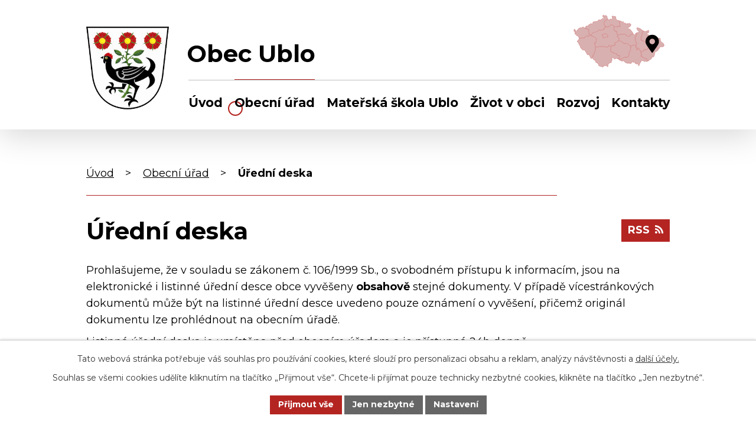

--- FILE ---
content_type: text/html; charset=utf-8
request_url: https://www.ublo.cz/uredni-deska?noticeOverview-noticesGrid-grid-itemsPerPage=10
body_size: 8843
content:
<!DOCTYPE html>
<html lang="cs" data-lang-system="cs">
	<head>



		<!--[if IE]><meta http-equiv="X-UA-Compatible" content="IE=EDGE"><![endif]-->
			<meta name="viewport" content="width=device-width, initial-scale=1, user-scalable=yes">
			<meta http-equiv="content-type" content="text/html; charset=utf-8" />
			<meta name="robots" content="index,follow" />
			<meta name="author" content="Antee s.r.o." />
			<meta name="description" content="V obci žije cca 300 obyvatel. Máme vlastní mateřskou školu a knihovnu. Jméno vsi bylo odvozeno od starého ubl - &quot;pramen, studánka&quot;." />
			<meta name="keywords" content="obec, státní správa, samospráva" />
			<meta name="viewport" content="width=device-width, initial-scale=1, user-scalable=yes" />
<title>Úřední deska | Obec Ublo</title>

		<link rel="stylesheet" type="text/css" href="https://cdn.antee.cz/jqueryui/1.8.20/css/smoothness/jquery-ui-1.8.20.custom.css?v=2" integrity="sha384-969tZdZyQm28oZBJc3HnOkX55bRgehf7P93uV7yHLjvpg/EMn7cdRjNDiJ3kYzs4" crossorigin="anonymous" />
		<link rel="stylesheet" type="text/css" href="/style.php?nid=UUdFVg==&amp;ver=1765958560" />
		<link rel="stylesheet" type="text/css" href="/css/libs.css?ver=1765964607" />
		<link rel="stylesheet" type="text/css" href="https://cdn.antee.cz/genericons/genericons/genericons.css?v=2" integrity="sha384-DVVni0eBddR2RAn0f3ykZjyh97AUIRF+05QPwYfLtPTLQu3B+ocaZm/JigaX0VKc" crossorigin="anonymous" />

		<script src="/js/jquery/jquery-3.0.0.min.js" ></script>
		<script src="/js/jquery/jquery-migrate-3.1.0.min.js" ></script>
		<script src="/js/jquery/jquery-ui.min.js" ></script>
		<script src="/js/jquery/jquery.ui.touch-punch.min.js" ></script>
		<script src="/js/libs.min.js?ver=1765964607" ></script>
		<script src="/js/ipo.min.js?ver=1765964596" ></script>
			<script src="/js/locales/cs.js?ver=1765958560" ></script>

			<script src='https://www.google.com/recaptcha/api.js?hl=cs&render=explicit' ></script>

		<link href="/aktuality?action=atom" type="application/atom+xml" rel="alternate" title="Aktuality">
		<link href="/uredni-deska?action=atom" type="application/atom+xml" rel="alternate" title="Úřední deska">
		<link href="/aktuality-ms?action=atom" type="application/atom+xml" rel="alternate" title="Aktuality MŠ">
		<link href="/jidelni-listek-ms?action=atom" type="application/atom+xml" rel="alternate" title="Jídelní lístek MŠ">
<meta name="format-detection" content="telephone=no">
<link rel="preconnect" href="https://fonts.googleapis.com">
<link rel="preconnect" href="https://fonts.gstatic.com" crossorigin>
<link href="https://fonts.googleapis.com/css2?family=Montserrat:wght@400..700&amp;display=fallback" rel="stylesheet">
<link href="/image.php?nid=2183&amp;oid=10053117&amp;width=32" rel="icon" type="image/png">
<link rel="shortcut icon" href="/image.php?nid=2183&amp;oid=10053117&amp;width=32">
<script>
//zjištění počet položek submenu
ipo.api.live('#ipotopmenuwrapper ul.topmenulevel2', function(el) {
$(el).find("> li").each(function( index, es ) {
if(index == 9)
{
$(el).addClass("two-column");
}
});
});
//označení položek, které mají submenu
ipo.api.live('#ipotopmenu ul.topmenulevel1 li.topmenuitem1', function(el) {
var submenu = $(el).find("ul.topmenulevel2");
if (window.innerWidth <= 1024)
{
if (submenu.length)
{
$(el).addClass("hasSubmenu");
$(el).find("> a").after("<span class='open-submenu' />");
}
}
});
//wrapnutí spanu do poležek první úrovně
ipo.api.live('#ipotopmenu ul.topmenulevel1 li.topmenuitem1 > a', function(el) {
if (window.innerWidth <= 1024)
{
$(el).wrapInner("<span>");
}
});
//rozbaleni menu
$(function() {
if (window.innerWidth <= 1024)
{
$(".topmenulevel1 > li.hasSubmenu").each(function( index, es ) {
if( $(es).hasClass("active") )
{
$(".topmenulevel1 > li.hasSubmenu.active ul.topmenulevel2").css("display","block");
$(".topmenulevel1 > li.hasSubmenu.active .open-submenu").addClass("see-more");
}
$(es).find(".open-submenu").click(function(e) {
if( $(es).hasClass("active") && $(this).hasClass("see-more") )
{
$(this).removeClass("see-more");
$(es).find("ul.topmenulevel2").css("display","none");
}
else{
$(this).toggleClass("see-more");
if($(this).hasClass("see-more")) {
$("ul.topmenulevel2").css("display","none");
$(this).next("ul.topmenulevel2").css("display","block");
$(".topmenulevel1 > li > a").removeClass("see-more");
$(this).addClass("see-more");
} else {
$(this).removeClass("see-more");
$(this).next("ul.topmenulevel2").css("display","none");
}
}
});
});
}
});
ipo.api.live("body", function(el){
//přesun patičky
$(el).find("#ipocopyright").insertAfter("#ipocontainer");
//přidání třídy action-button
$(el).find(".backlink").addClass("action-button");
});
</script>

<link rel="preload" href="/image.php?nid=2183&amp;oid=10053123&amp;width=140" as="image">
	</head>

	<body id="page1793541" class="subpage1793541 subpage228065"
			
			data-nid="2183"
			data-lid="CZ"
			data-oid="1793541"
			data-layout-pagewidth="1024"
			
			data-slideshow-timer="3"
			
						
				
				data-layout="responsive" data-viewport_width_responsive="1024"
			>



							<div id="snippet-cookiesConfirmation-euCookiesSnp">			<div id="cookieChoiceInfo" class="cookie-choices-info template_1">
					<p>Tato webová stránka potřebuje váš souhlas pro používání cookies, které slouží pro personalizaci obsahu a reklam, analýzy návštěvnosti a 
						<a class="cookie-button more" href="https://navody.antee.cz/cookies" target="_blank">další účely.</a>
					</p>
					<p>
						Souhlas se všemi cookies udělíte kliknutím na tlačítko „Přijmout vše“. Chcete-li přijímat pouze technicky nezbytné cookies, klikněte na tlačítko „Jen nezbytné“.
					</p>
				<div class="buttons">
					<a class="cookie-button action-button ajax" id="cookieChoiceButton" rel=”nofollow” href="/uredni-deska?noticeOverview-noticesGrid-grid-itemsPerPage=10&amp;do=cookiesConfirmation-acceptAll">Přijmout vše</a>
					<a class="cookie-button cookie-button--settings action-button ajax" rel=”nofollow” href="/uredni-deska?noticeOverview-noticesGrid-grid-itemsPerPage=10&amp;do=cookiesConfirmation-onlyNecessary">Jen nezbytné</a>
					<a class="cookie-button cookie-button--settings action-button ajax" rel=”nofollow” href="/uredni-deska?noticeOverview-noticesGrid-grid-itemsPerPage=10&amp;do=cookiesConfirmation-openSettings">Nastavení</a>
				</div>
			</div>
</div>				<div id="ipocontainer">

			<div class="menu-toggler">

				<span>Menu</span>
				<span class="genericon genericon-menu"></span>
			</div>

			<span id="back-to-top">

				<i class="fa fa-angle-up"></i>
			</span>

			<div id="ipoheader">

				<div class="header-inner__container">
	<div class="row header-inner flex-container layout-container">
		<div class="logo">
			<a title="Obec Ublo" href="/" class="header-logo">
				<span class="znak">
					<img src="/image.php?nid=2183&amp;oid=10053123&amp;width=140" width="140" height="140" alt="Obec Ublo">
				</span>
				<span class="nazev-obce">Obec Ublo</span>
			</a>
		</div>
		<div class="header-mapa">
			<a title="Zobrazit na mapě" href="https://mapy.cz/s/rapasusaba" target="_blank" rel="noopener noreferrer">
				<img src="/file.php?nid=2183&amp;oid=10053132&amp;width=154" width="154" height="89" alt="Zlínský kraj">
			</a>
		</div>
	</div>
</div>

			</div>

			<div id="ipotopmenuwrapper">

				<div id="ipotopmenu">
<h4 class="hiddenMenu">Horní menu</h4>
<ul class="topmenulevel1"><li class="topmenuitem1 noborder" id="ipomenu10028093"><a href="/">Úvod</a></li><li class="topmenuitem1 active" id="ipomenu228065"><a href="/obecni-urad">Obecní úřad</a><ul class="topmenulevel2"><li class="topmenuitem2" id="ipomenu228066"><a href="/zakladni-informace">Základní informace</a></li><li class="topmenuitem2" id="ipomenu228067"><a href="/popis-uradu">Popis úřadu</a></li><li class="topmenuitem2" id="ipomenu228068"><a href="/poskytovani-informaci-prijem-podani">Poskytování informací, příjem podání</a></li><li class="topmenuitem2" id="ipomenu4620714"><a href="/ochrana-obyvatelstva">Ochrana obyvatelstva</a></li><li class="topmenuitem2" id="ipomenu228069"><a href="/vyhlasky-zakony-a-usneseni-zastupitelstva">Vyhlášky, zákony</a></li><li class="topmenuitem2" id="ipomenu4000580"><a href="/povinne-zverejnovane-informace">Povinně zveřejňované informace</a></li><li class="topmenuitem2" id="ipomenu228070"><a href="/rozpocet">Rozpočet</a></li><li class="topmenuitem2" id="ipomenu228071"><a href="/elektronicka-podatelna">Elektronická podatelna</a></li><li class="topmenuitem2 active" id="ipomenu1793541"><a href="/uredni-deska">Úřední deska</a></li><li class="topmenuitem2" id="ipomenu10091555"><a href="https://cro.justice.cz/" target="_blank">Registr oznámení</a></li><li class="topmenuitem2" id="ipomenu10091557"><a href="/verejne-zakazky">Veřejné zakázky</a></li><li class="topmenuitem2" id="ipomenu6298390"><a href="/gdpr">Ochrana osobních údajů</a></li></ul></li><li class="topmenuitem1" id="ipomenu2006426"><a href="/materska-skola-ublo">Mateřská škola Ublo</a><ul class="topmenulevel2"><li class="topmenuitem2" id="ipomenu5118758"><a href="/provoz-ms">Provoz MŠ</a><ul class="topmenulevel3"><li class="topmenuitem3" id="ipomenu5120028"><a href="/o-nas">O nás</a></li><li class="topmenuitem3" id="ipomenu5118759"><a href="/organizace-skolniho-roku">Organizace školního roku</a></li><li class="topmenuitem3" id="ipomenu5118761"><a href="/rezim-dne">Režim dne</a></li><li class="topmenuitem3" id="ipomenu5118762"><a href="/plan-aktivit-na-skolni-rok">Plán aktivit na školní rok</a></li></ul></li><li class="topmenuitem2" id="ipomenu5118763"><a href="/co-potrebuje-dite-do-ms">Co potřebuje dítě do MŠ</a></li><li class="topmenuitem2" id="ipomenu5118764"><a href="/aktuality-ms">Aktuality MŠ</a></li><li class="topmenuitem2" id="ipomenu5118765"><a href="/perlicky">Perličky</a></li><li class="topmenuitem2" id="ipomenu5118791"><a href="/jidelni-listek-ms">Jídelní lístek MŠ</a></li><li class="topmenuitem2" id="ipomenu5118767"><a href="/dokumenty-ms">Dokumenty MŠ</a></li><li class="topmenuitem2" id="ipomenu5118768"><a href="/fotogalerie-ms">Fotogalerie MŠ</a></li><li class="topmenuitem2" id="ipomenu6292460"><a href="/ochrana-osobnich-udaju">Ochrana osobních údajů</a></li></ul></li><li class="topmenuitem1" id="ipomenu10028096"><a href="/zivot-v-obci">Život v obci</a><ul class="topmenulevel2"><li class="topmenuitem2" id="ipomenu228072"><a href="/aktuality">Aktuality</a></li><li class="topmenuitem2" id="ipomenu8376116"><a href="/uzemni-plan">Územní plán</a></li><li class="topmenuitem2" id="ipomenu563021"><a href="/knihovna">Knihovna</a></li><li class="topmenuitem2" id="ipomenu228079"><a href="/pronajem">Pronájem</a></li><li class="topmenuitem2" id="ipomenu228081"><a href="/fotogalerie">Fotogalerie</a></li><li class="topmenuitem2" id="ipomenu228073"><a href="/historie">Historie</a></li><li class="topmenuitem2" id="ipomenu298651"><a href="/skupinovy-vodovod-syrakov">Skupinový vodovod Syrákov</a></li><li class="topmenuitem2" id="ipomenu1793567"><a href="/ubelsky-obcasnik">Ubelský občasník</a><ul class="topmenulevel3"><li class="topmenuitem3" id="ipomenu682551"><a href="/ubelsky-obcasnik-clanky">Ubelský občasník - (články)</a></li><li class="topmenuitem3" id="ipomenu711805"><a href="/ubelsky-obcasnik-fotografie">Ubelský občasník - (fotografie)</a></li></ul></li></ul></li><li class="topmenuitem1" id="ipomenu10028097"><a href="/rozvoj">Rozvoj</a><ul class="topmenulevel2"><li class="topmenuitem2" id="ipomenu10028099"><a href="/obnova-mk-batova-draha">Obnova MK – Baťova dráha</a></li><li class="topmenuitem2" id="ipomenu10028100"><a href="/zmena-c1-uzemniho-planu-ublo">Změna č.1 územního plánu Ublo</a></li><li class="topmenuitem2" id="ipomenu10028101"><a href="/ms-ublo-prirodni-zahrada-ietapa">MŠ Ublo – přírodní zahrada – I.etapa</a></li><li class="topmenuitem2" id="ipomenu10028102"><a href="/realizace-protipovodnovych-opatreni-v-obci-ublo">Realizace protipovodňových opatření v obci Ublo</a></li><li class="topmenuitem2" id="ipomenu11317195"><a href="/nakup-specialniho-terenniho-vozidla-sxs">Nákup speciálního terénního vozidla SxS</a></li><li class="topmenuitem2" id="ipomenu12507392"><a href="/porizeni-vybaveni-pro-kulturni-a-spolkovou-cinnost-v-obci-ublo">Pořízení vybavení pro kulturní a spolkovou činnost v obci Ublo</a></li></ul></li><li class="topmenuitem1" id="ipomenu10028094"><a href="/kontakty">Kontakty</a></li></ul>
					<div class="cleartop"></div>
				</div>
			</div>
			<div id="ipomain">
				
				<div id="ipomainframe">
					<div id="ipopage">
<div id="iponavigation">
	<h5 class="hiddenMenu">Drobečková navigace</h5>
	<p>
			<a href="/">Úvod</a> <span class="separator">&gt;</span>
			<a href="/obecni-urad">Obecní úřad</a> <span class="separator">&gt;</span>
			<span class="currentPage">Úřední deska</span>
	</p>

</div>
						<div class="ipopagetext">
							<div class="noticeBoard view-default content with-subscribe">
								
								<h1>Úřední deska</h1>

<div id="snippet--flash"></div>
								
																	
<div class="subscribe-toolbar">
	<a href="/uredni-deska?action=atom" class="action-button tooltip" data-tooltip-content="#tooltip-content"><i class="fa fa-rss"></i> RSS</a>
	<div class="tooltip-wrapper">

		<span id="tooltip-content">Více informací naleznete <a href=/uredni-deska?action=rssGuide>zde</a>.</span>
	</div>
</div>
<hr class="cleaner">
	<div class="paragraph">
		<div id="snippet--frmparagraphForm-0-content">
<div id="snippet--frmparagraphForm-0-content">
<p>Prohlašujeme, že v souladu se zákonem č. 106/1999 Sb., o svobodném přístupu k informacím, jsou na elektronické i listinné úřední desce obce vyvěšeny <strong>obsahově</strong> stejné dokumenty. V případě vícestránkových dokumentů může být na listinné úřední desce uvedeno pouze oznámení o vyvěšení, přičemž originál dokumentu lze prohlédnout na obecním úřadě.</p>
<p>Listinná úřední deska je umístěna před obecním úřadem a je přístupná 24h denně.</p>
</div>
</div>			</div>

					<div class="tags table-row auto type-tags">
<form action="/uredni-deska?noticeOverview-noticesGrid-grid-itemsPerPage=10&amp;do=multiTagsRenderer-multiChoiceTags-submit" method="post" id="frm-multiTagsRenderer-multiChoiceTags">
			<a class="box-by-content" href="/uredni-deska?noticeOverview-noticesGrid-grid-itemsPerPage=10" title="Ukázat vše">Kategorie:</a>
<span><input type="checkbox" name="tags[]" id="frm-multiTagsRenderer-multiChoiceTagsiChoiceTags-tags-0" value="2010"><label for="frm-multiTagsRenderer-multiChoiceTagsiChoiceTags-tags-0">2010</label><br></span><span><input type="checkbox" name="tags[]" id="frm-multiTagsRenderer-multiChoiceTagsiChoiceTags-tags-1" value="2011"><label for="frm-multiTagsRenderer-multiChoiceTagsiChoiceTags-tags-1">2011</label><br></span><span><input type="checkbox" name="tags[]" id="frm-multiTagsRenderer-multiChoiceTagsiChoiceTags-tags-2" value="2012"><label for="frm-multiTagsRenderer-multiChoiceTagsiChoiceTags-tags-2">2012</label><br></span><span><input type="checkbox" name="tags[]" id="frm-multiTagsRenderer-multiChoiceTagsiChoiceTags-tags-3" value="2013"><label for="frm-multiTagsRenderer-multiChoiceTagsiChoiceTags-tags-3">2013</label><br></span><span><input type="checkbox" name="tags[]" id="frm-multiTagsRenderer-multiChoiceTagsiChoiceTags-tags-4" value="2014"><label for="frm-multiTagsRenderer-multiChoiceTagsiChoiceTags-tags-4">2014</label><br></span><span><input type="checkbox" name="tags[]" id="frm-multiTagsRenderer-multiChoiceTagsiChoiceTags-tags-5" value="2015"><label for="frm-multiTagsRenderer-multiChoiceTagsiChoiceTags-tags-5">2015</label><br></span><span><input type="checkbox" name="tags[]" id="frm-multiTagsRenderer-multiChoiceTagsiChoiceTags-tags-6" value="2016"><label for="frm-multiTagsRenderer-multiChoiceTagsiChoiceTags-tags-6">2016</label><br></span><span><input type="checkbox" name="tags[]" id="frm-multiTagsRenderer-multiChoiceTagsiChoiceTags-tags-7" value="2017"><label for="frm-multiTagsRenderer-multiChoiceTagsiChoiceTags-tags-7">2017</label><br></span><span><input type="checkbox" name="tags[]" id="frm-multiTagsRenderer-multiChoiceTagsiChoiceTags-tags-8" value="2018"><label for="frm-multiTagsRenderer-multiChoiceTagsiChoiceTags-tags-8">2018</label><br></span><span><input type="checkbox" name="tags[]" id="frm-multiTagsRenderer-multiChoiceTagsiChoiceTags-tags-9" value="2019"><label for="frm-multiTagsRenderer-multiChoiceTagsiChoiceTags-tags-9">2019</label><br></span><span><input type="checkbox" name="tags[]" id="frm-multiTagsRenderer-multiChoiceTagsiChoiceTags-tags-10" value="2020"><label for="frm-multiTagsRenderer-multiChoiceTagsiChoiceTags-tags-10">2020</label><br></span><span><input type="checkbox" name="tags[]" id="frm-multiTagsRenderer-multiChoiceTagsiChoiceTags-tags-11" value="2021"><label for="frm-multiTagsRenderer-multiChoiceTagsiChoiceTags-tags-11">2021</label><br></span><span><input type="checkbox" name="tags[]" id="frm-multiTagsRenderer-multiChoiceTagsiChoiceTags-tags-12" value="2022"><label for="frm-multiTagsRenderer-multiChoiceTagsiChoiceTags-tags-12">2022</label><br></span><span><input type="checkbox" name="tags[]" id="frm-multiTagsRenderer-multiChoiceTagsiChoiceTags-tags-13" value="2023"><label for="frm-multiTagsRenderer-multiChoiceTagsiChoiceTags-tags-13">2023</label><br></span><span><input type="checkbox" name="tags[]" id="frm-multiTagsRenderer-multiChoiceTagsiChoiceTags-tags-14" value="2024"><label for="frm-multiTagsRenderer-multiChoiceTagsiChoiceTags-tags-14">2024</label><br></span><span><input type="checkbox" name="tags[]" id="frm-multiTagsRenderer-multiChoiceTagsiChoiceTags-tags-15" value="2025"><label for="frm-multiTagsRenderer-multiChoiceTagsiChoiceTags-tags-15">2025</label><br></span> <input type="submit" class="action-button" name="filter" id="frmmultiChoiceTags-filter" value="Filtrovat"> </form>
	</div>
	<script >
	$(document).ready(function() {
		$('.tags-selection select[multiple]').select2({
			placeholder: 'Vyberte štítky',
		  	width: '300px'
		});
		$('#frmmultiSelectTags-tags').change(function() {
			$('#frm-multiTagsRenderer-multiSelectTags input[type="submit"]').click();
		});
		$('#frm-multiTagsRenderer-multiChoiceTags input[type="checkbox"]').change(function() {
			$('#frm-multiTagsRenderer-multiChoiceTags input[type="submit"]').click();
		});
	})
</script>
		<hr class="cleaner">
<div id="snippet--overview">	<div id="snippet-noticeOverview-noticesGrid-grid">			<div id="snippet-noticeOverview-noticesGrid-grid-grid">

<form action="/uredni-deska?noticeOverview-noticesGrid-grid-itemsPerPage=10&amp;do=noticeOverview-noticesGrid-grid-form-submit" method="post" id="frm-noticeOverview-noticesGrid-grid-form" class="datagrid">
<table class="datagrid">
	<thead>
		<tr class="header">
			<th><a href="/uredni-deska?noticeOverview-noticesGrid-grid-by=name&amp;noticeOverview-noticesGrid-grid-itemsPerPage=10&amp;do=noticeOverview-noticesGrid-grid-order" class="datagrid-ajax">N&aacute;zev</a><span class="positioner"><a class="datagrid-ajax" href="/uredni-deska?noticeOverview-noticesGrid-grid-by=name&amp;noticeOverview-noticesGrid-grid-dir=a&amp;noticeOverview-noticesGrid-grid-itemsPerPage=10&amp;do=noticeOverview-noticesGrid-grid-order"><span class="up"></span></a><a class="datagrid-ajax" href="/uredni-deska?noticeOverview-noticesGrid-grid-by=name&amp;noticeOverview-noticesGrid-grid-dir=d&amp;noticeOverview-noticesGrid-grid-itemsPerPage=10&amp;do=noticeOverview-noticesGrid-grid-order"><span class="down"></span></a></span></th>
		
			<th class="active"><a href="/uredni-deska?noticeOverview-noticesGrid-grid-by=added&amp;noticeOverview-noticesGrid-grid-itemsPerPage=10&amp;do=noticeOverview-noticesGrid-grid-order" class="datagrid-ajax">Vyv&#283;&scaron;eno</a><span class="positioner"><a class="datagrid-ajax" href="/uredni-deska?noticeOverview-noticesGrid-grid-by=added&amp;noticeOverview-noticesGrid-grid-dir=a&amp;noticeOverview-noticesGrid-grid-itemsPerPage=10&amp;do=noticeOverview-noticesGrid-grid-order"><span class="up"></span></a><a class="datagrid-ajax active" href="/uredni-deska?noticeOverview-noticesGrid-grid-by=added&amp;noticeOverview-noticesGrid-grid-dir=d&amp;noticeOverview-noticesGrid-grid-itemsPerPage=10&amp;do=noticeOverview-noticesGrid-grid-order"><span class="down"></span></a></span></th>
		
			<th><a href="/uredni-deska?noticeOverview-noticesGrid-grid-by=archived&amp;noticeOverview-noticesGrid-grid-itemsPerPage=10&amp;do=noticeOverview-noticesGrid-grid-order" class="datagrid-ajax">Sejmuto</a><span class="positioner"><a class="datagrid-ajax" href="/uredni-deska?noticeOverview-noticesGrid-grid-by=archived&amp;noticeOverview-noticesGrid-grid-dir=a&amp;noticeOverview-noticesGrid-grid-itemsPerPage=10&amp;do=noticeOverview-noticesGrid-grid-order"><span class="up"></span></a><a class="datagrid-ajax" href="/uredni-deska?noticeOverview-noticesGrid-grid-by=archived&amp;noticeOverview-noticesGrid-grid-dir=d&amp;noticeOverview-noticesGrid-grid-itemsPerPage=10&amp;do=noticeOverview-noticesGrid-grid-order"><span class="down"></span></a></span></th>
		
			<th><p>Stav</p></th>
		</tr>
	
		<tr class="filters">
			<td><input type="text" size="5" name="filters[name]" id="frm-datagrid-noticeOverview-noticesGrid-grid-form-filters-name" value="" class="text"></td>
		
			<td><input type="text" size="5" name="filters[added]" id="frm-datagrid-noticeOverview-noticesGrid-grid-form-filters-added" value="" class="text"></td>
		
			<td><input type="text" size="5" name="filters[archived]" id="frm-datagrid-noticeOverview-noticesGrid-grid-form-filters-archived" value="" class="text"></td>
		
			<td><select name="filters[isArchived]" id="frm-datagrid-noticeOverview-noticesGrid-grid-form-filters-isArchived" class="select"><option value="N" selected>Aktu&aacute;ln&iacute;</option><option value="A">Archiv</option><option value="B">V&scaron;e</option></select>
			<input type="submit" name="filterSubmit" id="frm-datagrid-noticeOverview-noticesGrid-grid-form-filterSubmit" value="Filtrovat" class="button" title="Filtrovat">
		</td>
		</tr>
	</thead>

	<tfoot>
		<tr class="footer">
			<td colspan="4"> <span class="paginator"><span class="paginator-first inactive" title="First"></span><span class="paginator-prev inactive" title="P&#345;edchoz&iacute;"></span><span class="paginator-controls"><label for="frm-datagrid-noticeOverview-noticesGrid-grid-form-page">Str&aacute;nka</label> <input type="text" size="1" name="page" id="frm-datagrid-noticeOverview-noticesGrid-grid-form-page" value="1"> z 3</span><a class="datagrid-ajax" href="/uredni-deska?noticeOverview-noticesGrid-grid-goto=2&amp;noticeOverview-noticesGrid-grid-itemsPerPage=10&amp;do=noticeOverview-noticesGrid-grid-page" title="N&aacute;sleduj&iacute;c&iacute;"><span class="paginator-next"></span></a><a class="datagrid-ajax" href="/uredni-deska?noticeOverview-noticesGrid-grid-goto=3&amp;noticeOverview-noticesGrid-grid-itemsPerPage=10&amp;do=noticeOverview-noticesGrid-grid-page" title="Last"><span class="paginator-last"></span></a><input type="submit" name="pageSubmit" id="frm-datagrid-noticeOverview-noticesGrid-grid-form-pageSubmit" value="Zm&#283;nit str&aacute;nku" title="Zm&#283;nit str&aacute;nku"></span> <span class="grid-info">Z&aacute;znamy 1 - 10 z 26 | Zobrazit: <select name="items" id="frm-datagrid-noticeOverview-noticesGrid-grid-form-items"><option value="10" selected>10</option><option value="20">20</option><option value="50">50</option></select><input type="submit" name="itemsSubmit" id="frm-datagrid-noticeOverview-noticesGrid-grid-form-itemsSubmit" value="Zm&#283;nit" title="Zm&#283;nit"></span></td>
		</tr>
	</tfoot>

	<tbody>
		<tr>
			<td><a href="/uredni-deska?action=detail&amp;id=690">Zm&#283;na rozpo&#269;tu &#269;. 4 <span class="tooltip fa fa-file-o" title="1 p&#345;&iacute;loha"></span></a></td>
		
			<td><a href="/uredni-deska?action=detail&amp;id=690">2. 10. 2025</a></td>
		
			<td><a href="/uredni-deska?action=detail&amp;id=690">28. 2. 2026</a></td>
		
			<td><a href="/uredni-deska?action=detail&amp;id=690">Aktu&aacute;ln&iacute;</a></td>
		</tr>
	
		<tr class="even">
			<td><a href="/uredni-deska?action=detail&amp;id=684">Zm&#283;na rozpo&#269;tu &#269;. 3 <span class="tooltip fa fa-files-o" title="2 p&#345;&iacute;lohy"></span></a></td>
		
			<td><a href="/uredni-deska?action=detail&amp;id=684">31. 7. 2025</a></td>
		
			<td><a href="/uredni-deska?action=detail&amp;id=684">28. 2. 2026</a></td>
		
			<td><a href="/uredni-deska?action=detail&amp;id=684">Aktu&aacute;ln&iacute;</a></td>
		</tr>
	
		<tr>
			<td><a href="/uredni-deska?action=detail&amp;id=669">Syr&aacute;kov-Z&aacute;v&#283;re&#269;n&yacute; &uacute;&#269;et za rok 2024 <span class="tooltip fa fa-files-o" title="7 p&#345;&iacute;loh"></span></a></td>
		
			<td><a href="/uredni-deska?action=detail&amp;id=669">27. 6. 2025</a></td>
		
			<td><a href="/uredni-deska?action=detail&amp;id=669">30. 6. 2026</a></td>
		
			<td><a href="/uredni-deska?action=detail&amp;id=669">Aktu&aacute;ln&iacute;</a></td>
		</tr>
	
		<tr class="even">
			<td><a href="/uredni-deska?action=detail&amp;id=670">Mikroregion Vizovicko-Z&aacute;v&#283;re&#269;n&yacute; &uacute;&#269;et za rok 2024 <span class="tooltip fa fa-file-o" title="1 p&#345;&iacute;loha"></span></a></td>
		
			<td><a href="/uredni-deska?action=detail&amp;id=670">26. 6. 2025</a></td>
		
			<td><a href="/uredni-deska?action=detail&amp;id=670">30. 6. 2026</a></td>
		
			<td><a href="/uredni-deska?action=detail&amp;id=670">Aktu&aacute;ln&iacute;</a></td>
		</tr>
	
		<tr>
			<td><a href="/uredni-deska?action=detail&amp;id=657">Z&aacute;v&#283;re&#269;n&yacute; &uacute;&#269;et za rok 2024 <span class="tooltip fa fa-files-o" title="5 p&#345;&iacute;loh"></span></a></td>
		
			<td><a href="/uredni-deska?action=detail&amp;id=657">29. 5. 2025</a></td>
		
			<td><a href="/uredni-deska?action=detail&amp;id=657">30. 6. 2026</a></td>
		
			<td><a href="/uredni-deska?action=detail&amp;id=657">Aktu&aacute;ln&iacute;</a></td>
		</tr>
	
		<tr class="even">
			<td><a href="/uredni-deska?action=detail&amp;id=666">Zm&#283;na rozpo&#269;tu &#269;. 2 <span class="tooltip fa fa-files-o" title="2 p&#345;&iacute;lohy"></span></a></td>
		
			<td><a href="/uredni-deska?action=detail&amp;id=666">23. 5. 2025</a></td>
		
			<td><a href="/uredni-deska?action=detail&amp;id=666">28. 2. 2026</a></td>
		
			<td><a href="/uredni-deska?action=detail&amp;id=666">Aktu&aacute;ln&iacute;</a></td>
		</tr>
	
		<tr>
			<td><a href="/uredni-deska?action=detail&amp;id=661">Syr&aacute;kov-Ozn&aacute;men&iacute; o zve&#345;ejn&#283;n&iacute; dokument&#367; dle z&aacute;kona 250/2000 Sb. <span class="tooltip fa fa-file-o" title="1 p&#345;&iacute;loha"></span></a></td>
		
			<td><a href="/uredni-deska?action=detail&amp;id=661">5. 5. 2025</a></td>
		
			<td><a href="/uredni-deska?action=detail&amp;id=661">1. 1. 2026</a></td>
		
			<td><a href="/uredni-deska?action=detail&amp;id=661">Aktu&aacute;ln&iacute;</a></td>
		</tr>
	
		<tr class="even">
			<td><a href="/uredni-deska?action=detail&amp;id=656">Zm&#283;na rozpo&#269;tu &#269;. 1 <span class="tooltip fa fa-files-o" title="2 p&#345;&iacute;lohy"></span></a></td>
		
			<td><a href="/uredni-deska?action=detail&amp;id=656">19. 3. 2025</a></td>
		
			<td><a href="/uredni-deska?action=detail&amp;id=656">28. 2. 2026</a></td>
		
			<td><a href="/uredni-deska?action=detail&amp;id=656">Aktu&aacute;ln&iacute;</a></td>
		</tr>
	
		<tr>
			<td><a href="/uredni-deska?action=detail&amp;id=639">M&Scaron; Ublo-Rozpo&#269;et na rok 2025 <span class="tooltip fa fa-file-o" title="1 p&#345;&iacute;loha"></span></a></td>
		
			<td><a href="/uredni-deska?action=detail&amp;id=639">7. 2. 2025</a></td>
		
			<td><a href="/uredni-deska?action=detail&amp;id=639">15. 3. 2026</a></td>
		
			<td><a href="/uredni-deska?action=detail&amp;id=639">Aktu&aacute;ln&iacute;</a></td>
		</tr>
	
		<tr class="even">
			<td><a href="/uredni-deska?action=detail&amp;id=640">M&Scaron; Ublo-St&#345;edn&#283;dob&yacute; v&yacute;hled rozpo&#269;tu 2026 - 2027 <span class="tooltip fa fa-file-o" title="1 p&#345;&iacute;loha"></span></a></td>
		
			<td><a href="/uredni-deska?action=detail&amp;id=640">7. 2. 2025</a></td>
		
			<td><a href="/uredni-deska?action=detail&amp;id=640">1. 1. 2028</a></td>
		
			<td><a href="/uredni-deska?action=detail&amp;id=640">Aktu&aacute;ln&iacute;</a></td>
		</tr>
	</tbody>
</table>
</form>

</div>		<hr class="cleaner">
	</div></div>
	<div class="paragraph">
					</div>
															</div>
						</div>
					</div>


					

					

					<div class="hrclear"></div>
					<div id="ipocopyright">
<div class="copyright">
	<div class="row copyright__inner flex-container layout-container">
	<div class="copy-info">
		<h5>Obec Ublo</h5>
		<div class="copy-info__wrapper flex-container">
			<div class="copy-kontakt">
				<p>Ublo 74, 763 12 Vizovice </p>
				<h6>Kontaktujte nás</h6>
				<p>
					<a href="tel:+420577458249">
						<svg xmlns="http://www.w3.org/2000/svg" width="23" height="23" viewbox="0 0 23 23"><path d="m22.3 16.3-5-2.2a1 1 0 0 0-1.2.3l-2.3 2.7a16.7 16.7 0 0 1-8-8L8.7 7a1 1 0 0 0 .3-1.2L6.7.7A1 1 0 0 0 5.5 0L.8 1.1a1 1 0 0 0-.8 1A20.8 20.8 0 0 0 20.8 23a1 1 0 0 0 1.1-.8l1-4.7a1 1 0 0 0-.6-1.2Z" fill="#fff"></path></svg>
						<span>+420 577 458 249</span>
					</a>
				</p>
				<p>
					<a href="mailto:obecublo@volny.cz">
						<svg xmlns="http://www.w3.org/2000/svg" width="23" height="15.9" viewbox="0 0 23 15.9"><g data-name="Icon ionic-ios-mail" fill="#fff"><path data-name="Path 1" d="m26.2 10.3-6 6.1a.1.1 0 0 0 0 .2l4.2 4.4a.7.7 0 0 1 0 1 .7.7 0 0 1-1 0l-4.2-4.4a.1.1 0 0 0-.1 0l-1 1a4.5 4.5 0 0 1-3.2 1.4 4.5 4.5 0 0 1-3.2-1.4l-1-1a.1.1 0 0 0-.2 0L6.4 22a.7.7 0 0 1-1 0 .7.7 0 0 1 0-1l4.1-4.4a.1.1 0 0 0 0-.2l-6-6a.1.1 0 0 0-.1 0v12.2A1.8 1.8 0 0 0 5 24.3h19.5a1.8 1.8 0 0 0 1.8-1.8v-12a.1.1 0 0 0-.2-.2Z" transform="translate(-3.4 -7.9) translate(0 -.5)"></path><path data-name="Path 2" d="M15 18a3 3 0 0 0 2.2-1L26 8.4a1.7 1.7 0 0 0-1.1-.4H5.3a1.7 1.7 0 0 0-1 .4l8.6 8.8a3 3 0 0 0 2.2.9Z" transform="translate(-3.4 -7.9) translate(-.2)"></path></g></svg>
						<span>obecublo@volny.cz</span>
					</a>
				</p>
			</div>
			<div class="copy-hodiny">
				<h6>Úřední hodiny</h6>
				<p><strong>Pondělí </strong>08:00 - 12:30, 13:30 - 18:00</p>
				<p><strong>Úterý </strong>08:00 - 13:30</p>
				<p><strong>Středa </strong>08:00 - 12:30, 13:30 - 18:00</p>
				<p><strong>Čtvrtek </strong>08:00 - 13:30</p>
				<p><strong>Pátek </strong>08:00 - 13:00</p>
			</div>
		</div>
	</div>
	<div class="copy-mapa">
		<a title="Zobrazit na mapě" href="https://mapy.cz/s/rapasusaba" target="_blank" rel="noopener noreferrer">
			<span class="mapa-image">
				<img src="/file.php?nid=2183&amp;oid=10053146&amp;width=437" width="437" height="253" alt="Mapa">
			</span>
		</a>
	</div>
</div>
<div class="row antee">
	<div class="layout-container">
		© 2025 Obec Ublo, <a href="mailto:obecublo@volny.cz">Kontaktovat webmastera</a>, <span id="links"><a href="/mapa-stranek">Mapa stránek</a>, <a href="/prohlaseni-o-pristupnosti">Prohlášení o přístupnosti</a></span><br>ANTEE s.r.o. - <a href="https://www.antee.cz" rel="nofollow">Tvorba webových stránek</a>, Redakční systém IPO
	</div>
</div>
</div>
					</div>
					<div id="ipostatistics">
<script >
	var _paq = _paq || [];
	_paq.push(['disableCookies']);
	_paq.push(['trackPageView']);
	_paq.push(['enableLinkTracking']);
	(function() {
		var u="https://matomo.antee.cz/";
		_paq.push(['setTrackerUrl', u+'piwik.php']);
		_paq.push(['setSiteId', 3222]);
		var d=document, g=d.createElement('script'), s=d.getElementsByTagName('script')[0];
		g.defer=true; g.async=true; g.src=u+'piwik.js'; s.parentNode.insertBefore(g,s);
	})();
</script>
<script >
	$(document).ready(function() {
		$('a[href^="mailto"]').on("click", function(){
			_paq.push(['setCustomVariable', 1, 'Click mailto','Email='+this.href.replace(/^mailto:/i,'') + ' /Page = ' +  location.href,'page']);
			_paq.push(['trackGoal', null]);
			_paq.push(['trackPageView']);
		});

		$('a[href^="tel"]').on("click", function(){
			_paq.push(['setCustomVariable', 1, 'Click telefon','Telefon='+this.href.replace(/^tel:/i,'') + ' /Page = ' +  location.href,'page']);
			_paq.push(['trackPageView']);
		});
	});
</script>
					</div>

					<div id="ipofooter">
						
					</div>
				</div>
			</div>
		</div>
	</body>
</html>


--- FILE ---
content_type: image/svg+xml
request_url: https://www.ublo.cz/file.php?nid=2183&oid=10053146&width=437
body_size: 117637
content:
<svg xmlns="http://www.w3.org/2000/svg" width="437.228" height="252.691" viewBox="0 0 437.228 252.691">
  <g id="Group_726" data-name="Group 726" transform="translate(-1132.273 -1869.795)">
    <g id="Group_720" data-name="Group 720" transform="translate(1132.789 1870.317)">
      <path id="Path_22" data-name="Path 22" d="M4044.529,4598.259c.223-.093.436-.181.584-.244a5.361,5.361,0,0,1,1.115-.433,1.5,1.5,0,0,1,.775.124c.174.117.248.606.41.746a1.172,1.172,0,0,0,.606.211,2.013,2.013,0,0,0,.959-.448c.217-.22.322-.893.52-1.132a2.412,2.412,0,0,1,.7-.512,4.672,4.672,0,0,1,1.252-.164,5.4,5.4,0,0,1,1.2.109c.273.076.74.481,1.023.493a3.331,3.331,0,0,0,1.382-.53,8.416,8.416,0,0,0,1.278-1.269c.226-.266.557-.9.812-1.133a6.2,6.2,0,0,1,.859-.521c.327-.189.989-.562,1.324-.74a11.039,11.039,0,0,0,1.2-.614c.26-.2.619-.761.887-.948a3.446,3.446,0,0,1,.858-.354,9.58,9.58,0,0,0,1.381-.166c.32-.164.719-.816.994-1.051a7.359,7.359,0,0,1,1.214-.847,5.3,5.3,0,0,1,.932-.277,7.223,7.223,0,0,0,.876-.119c.218-.088.533-.468.749-.556a2.41,2.41,0,0,1,.95-.128,1.7,1.7,0,0,1,.686.317,1.92,1.92,0,0,1,.348.7c.049.208-.056.652,0,.86a1.9,1.9,0,0,0,.492.837,1.637,1.637,0,0,0,.84.157,2.37,2.37,0,0,0,.969-.384,5.878,5.878,0,0,0,.631-1.013,7.165,7.165,0,0,1,.73-.969,1.252,1.252,0,0,1,.466-.293,2.1,2.1,0,0,1,1.107.387c.24.186.452.81.675,1.02a1.588,1.588,0,0,0,.63.376,3.061,3.061,0,0,0,.977-.274c.331-.107.961-.4,1.3-.493a9.12,9.12,0,0,0,1.534-.25,2.136,2.136,0,0,0,.677-.717,6.869,6.869,0,0,0,.192-1.069c.064-.252.124-.815.319-.985a1.454,1.454,0,0,1,.76-.148c.239,0,.7.218.94.208a3.18,3.18,0,0,0,1.369-.4,5.466,5.466,0,0,0,.73-1.133,4.625,4.625,0,0,1,.77-1.087c.264-.171.967-.092,1.242-.249a2.52,2.52,0,0,0,.52-.582,7.985,7.985,0,0,0,.775-1.216,3.249,3.249,0,0,0,.294-1.167,3.873,3.873,0,0,0-.6-1.322,10.894,10.894,0,0,0-.942-.955c-.195-.2-.686-.551-.766-.82a1.606,1.606,0,0,1,.137-.871,2.833,2.833,0,0,1,.7-.671c.177-.126.59-.272.767-.394a3.327,3.327,0,0,0,.914-.8,2,2,0,0,0,.082-1.017,3.557,3.557,0,0,0-.667-1.038,10.423,10.423,0,0,0-.832-.722,4.647,4.647,0,0,1-.739-.64,1.569,1.569,0,0,1-.2-.694,3.93,3.93,0,0,1,.644-1.435,10.246,10.246,0,0,1,1.247-1.148c.286-.256,1-.653,1.163-1a.987.987,0,0,0,0-.535,2.041,2.041,0,0,0-.574-.819c-.192-.131-.767-.034-.906-.221-.161-.222,0-.835.084-1.1a7.981,7.981,0,0,1,.629-1.038c.2-.355.594-1.07.766-1.44.131-.276.289-.879.453-1.139a3.588,3.588,0,0,1,.712-.738c.262-.178.894-.336,1.178-.479.333-.167.951-.586,1.274-.765.24-.141.749-.361.97-.523a4.728,4.728,0,0,0,.906-.85,4.109,4.109,0,0,0,.33-.85,7.764,7.764,0,0,0,.369-1.63c0-.279-.22-.814-.232-1.1-.016-.437.264-1.3.232-1.739a12.76,12.76,0,0,0-.4-1.454,8.082,8.082,0,0,1-.3-1.7c.03-.424.535-1.193.521-1.62a2.115,2.115,0,0,0-.191-.478,2.383,2.383,0,0,1-.275-.644c0-.241.312-.656.369-.889a1.35,1.35,0,0,0,.057-.631c-.073-.174-.447-.344-.576-.481a2.078,2.078,0,0,1-.48-.626,1.032,1.032,0,0,1,.11-.688,1.26,1.26,0,0,1,.808-.233c.188.027.47.354.659.371a1.634,1.634,0,0,0,.89-.287,4.572,4.572,0,0,0,.671-1.288,5.361,5.361,0,0,0,.576-1.437,1.739,1.739,0,0,0-.29-.933,2.387,2.387,0,0,0-.958-.411,3.3,3.3,0,0,0-1.124,0c0,.061-.478-.363-.538-.543a2.366,2.366,0,0,1,.109-.969c.063-.235.3-.668.385-.894a5.59,5.59,0,0,1,.383-1.171.117.117,0,0,0,.012-.016,2.874,2.874,0,0,1,.7-.439c.2-.109.648-.238.839-.365a5.535,5.535,0,0,0,.915-.858c.146-.183.315-.634.475-.8a1.15,1.15,0,0,1,.475-.327.613.613,0,0,1,.419.124c.134.145.06.6.165.766a.879.879,0,0,0,.421.313,1.157,1.157,0,0,0,.6-.185c.2-.134.4-.6.585-.746a2.113,2.113,0,0,1,.749-.349,1.084,1.084,0,0,1,.658.077c.124.093.139.448.219.584.123.2.4.633.621.709a1.506,1.506,0,0,0,1.022-.2,2.657,2.657,0,0,0,.457-.931,3.229,3.229,0,0,0,.236-.841c0-.184-.23-.53-.2-.713a1.287,1.287,0,0,1,.4-.568,2.671,2.671,0,0,1,.878-.29,10.742,10.742,0,0,1,1.753,0,3.7,3.7,0,0,0,1.133.275,2.562,2.562,0,0,0,.548-.283,2.519,2.519,0,0,1,.639-.34,2.31,2.31,0,0,1,.895.255c.2.1.5.533.733.552.275.018.711-.466.984-.532a4.775,4.775,0,0,1,1.315.035,3.494,3.494,0,0,1,.859.24c.234.124.566.573.8.7a2.8,2.8,0,0,0,.841.18c.161.01.479-.084.637-.072a6.6,6.6,0,0,1,1.425.4c.551.218,1.57.835,2.1,1.1a8.278,8.278,0,0,1,1,.432.535.535,0,0,1,.078.06,1.975,1.975,0,0,1,.51.988,1.177,1.177,0,0,1-.328.693,1.226,1.226,0,0,1-.712.181c-.2-.028-.524-.33-.71-.417a2.193,2.193,0,0,0-.842-.312,1.273,1.273,0,0,0-.549.38,2.388,2.388,0,0,0-.363.826c-.03.169.092.525.053.7-.064.3-.576.783-.6,1.095a1.71,1.71,0,0,0,.365,1.061,3,3,0,0,0,1.479.29c.435.009,1.283-.26,1.719-.273a3.662,3.662,0,0,1,1.114.128,1.2,1.2,0,0,1,.493.384.822.822,0,0,1,0,.6c-.1.129-.488.1-.621.2a1.448,1.448,0,0,0-.475.66c-.025.145.177.417.181.564a1.9,1.9,0,0,1-.145.64c-.086.193-.428.491-.493.693a2.764,2.764,0,0,0,0,.8,10.78,10.78,0,0,0,.219,1.409c.061.24.273.688.328.928a7.489,7.489,0,0,0,.09.879,3.816,3.816,0,0,0,.439.546,8.789,8.789,0,0,1,.566.86,3.947,3.947,0,0,1,.349,1,2.564,2.564,0,0,1-.2,1.261c-.152.222-.766.319-.931.53a1.408,1.408,0,0,0-.258.9c.072.236.6.459.75.657a8.506,8.506,0,0,1,.475.931,3.094,3.094,0,0,0,.494.821c.106.078.4.054.512.13s.2.371.31.438c.165.1.572.027.749.092.158.056.4.37.566.363a1.039,1.039,0,0,0,.569-.42,2.663,2.663,0,0,0,.2-.856c.025-.192-.1-.619.02-.77.145-.17.668-.1.878-.182a3.05,3.05,0,0,0,.856-.474,3.634,3.634,0,0,0,.7-1.242,8.3,8.3,0,0,0,0-1.772,9.5,9.5,0,0,0-.091-1.425c-.1-.409-.533-1.148-.657-1.552a4.506,4.506,0,0,1-.255-1.261,2.129,2.129,0,0,1,.419-1.115,2.373,2.373,0,0,1,1.225-.256,6.55,6.55,0,0,1,1.59.439,3.825,3.825,0,0,1,1,.513,6.19,6.19,0,0,1,.694,1.293,6.694,6.694,0,0,0,.585,1.155,2.808,2.808,0,0,0,.639.381c.166.085.527.194.7.275a2.55,2.55,0,0,1,.712.4,1.81,1.81,0,0,1,.254.8c.012.189-.15.56-.145.749a2.947,2.947,0,0,0,.256.987,2.711,2.711,0,0,0,.6.641,10.272,10.272,0,0,0,1.169.547,10.261,10.261,0,0,1,1.406.677,2.355,2.355,0,0,1,.585.656,2.146,2.146,0,0,1,.128.915,3.243,3.243,0,0,1-.384.8c-.141.242-.578.64-.641.913a2.121,2.121,0,0,0,.2,1.167,2.445,2.445,0,0,0,.752.55,6.265,6.265,0,0,0,.967.369c.324.086,1,.136,1.313.233a3.306,3.306,0,0,1,1.134.515,2.689,2.689,0,0,1,.329.838c.107.344.217,1.065.329,1.407s.41,1.007.567,1.335c.129.274.421.809.564,1.076a7.523,7.523,0,0,1,.732,1.3,2.063,2.063,0,0,1-.054,1.021.638.638,0,0,1-.178.2,3.963,3.963,0,0,0-.407.315,3.636,3.636,0,0,0-.475.694,3.48,3.48,0,0,0-.2.969c0,.352.226,1.034.237,1.391.008.3-.165.9-.13,1.206a2.53,2.53,0,0,0,.368.985c.117.14.532.214.64.365.143.208.03.787.165,1.006s.789.382.875.64a.948.948,0,0,1-.2.677c-.12.132-.584.113-.673.271a.752.752,0,0,0,.073.55,1.184,1.184,0,0,0,.545.4,2.264,2.264,0,0,0,.805-.164,3.464,3.464,0,0,1,.62-.235,2,2,0,0,1,1.3.417,1.165,1.165,0,0,1-.018.824c-.112.261-.605.6-.8.8a4.674,4.674,0,0,0-.6.623c-.157.26-.242.889-.365,1.165a7.431,7.431,0,0,1-.586.989c-.275.379-.948,1.042-1.241,1.407s-.881,1.167-1.151,1.569a7.408,7.408,0,0,0-.75,1.245,1.721,1.721,0,0,0-.072.9,1.243,1.243,0,0,0,.658.491,1.075,1.075,0,0,0,.694-.168c.133-.125.1-.561.22-.7a.629.629,0,0,1,.382-.192c.2.022.443.425.629.5a1.66,1.66,0,0,0,.783.027c.25-.08.61-.493.834-.631a9.14,9.14,0,0,1,.864-.426,2.874,2.874,0,0,1,.685-.245,1.032,1.032,0,0,1,.465.107c.221.134.483.6.672.782a9.077,9.077,0,0,0,.807.6c.1.067.33.146.385.246a1.119,1.119,0,0,1,0,.63,4.278,4.278,0,0,1-.355.577,4,4,0,0,0-.289.671,3.894,3.894,0,0,0-.081,1.192.971.971,0,0,0,.217.494.8.8,0,0,0,.563.041c.155-.067.292-.422.424-.522a.853.853,0,0,1,.425-.177.838.838,0,0,1,.506.384c.072.183-.189.587-.135.782a2.142,2.142,0,0,0,.727.864,3.728,3.728,0,0,0,.794.23,11.513,11.513,0,0,0,1.232.317,7.6,7.6,0,0,0,1.248-.017,9.433,9.433,0,0,1,1.149-.232,2.829,2.829,0,0,1,1.4.468,1.6,1.6,0,0,1,.218.669c.046.268-.023.818.028,1.083a2.968,2.968,0,0,0,.315.809,3.42,3.42,0,0,0,.821.766,4.565,4.565,0,0,0,.989.3,10.964,10.964,0,0,1,1.177.162,1.915,1.915,0,0,1,.44.3c.182.178.426.635.6.82a2.894,2.894,0,0,0,.753.63,1.649,1.649,0,0,0,.685.014c.313-.059.866-.436,1.178-.507a10.472,10.472,0,0,1,1.711-.068,14.945,14.945,0,0,1,1.5.056,8.056,8.056,0,0,1,1.957.466,2.807,2.807,0,0,1,.7.6,2.645,2.645,0,0,1,.343.726c.07.289-.014.891.042,1.179a2.886,2.886,0,0,0,.355.986,4.046,4.046,0,0,0,1.055.628,19.718,19.718,0,0,1,2,.851,7.8,7.8,0,0,1,1.041,1.164,12.12,12.12,0,0,1,1.178,1.672,8.133,8.133,0,0,1,.424,1.453,7.217,7.217,0,0,1,.138,1.163,4.819,4.819,0,0,1-.063.583,16.721,16.721,0,0,0-1.964.684c-.578.279-1.562,1.143-2.155,1.386a11.641,11.641,0,0,1-2.2.476,8.9,8.9,0,0,1-2.209.128,2.072,2.072,0,0,1-.711-.347c-.238-.208-.445-.864-.691-1.058a5.045,5.045,0,0,0-1.573-.568,2.723,2.723,0,0,0-1.059-.109c-.325.109-.765.687-1.007.933-.3.3-.768,1.067-1.15,1.258a4.209,4.209,0,0,1-1.792.185,3.528,3.528,0,0,1-1.3-.476c-.219-.175-.417-.741-.621-.932a4.61,4.61,0,0,0-1.187-.676c-.278-.1-.9-.078-1.17-.2a8.306,8.306,0,0,1-.712-.586,4.683,4.683,0,0,0-.912-.475c-.288-.083-.894-.06-1.188-.11a11.877,11.877,0,0,1-1.59-.384c-.486-.173-1.361-.767-1.863-.893a10.212,10.212,0,0,0-1.878-.09,6.205,6.205,0,0,0-1.355.053,5.928,5.928,0,0,0-1.424.8,7.485,7.485,0,0,0-1.533,1.575,18.454,18.454,0,0,0-.66,2.351,17.947,17.947,0,0,1-1.022,2.342,24.708,24.708,0,0,1-1.754,2.318c-.458.558-1.49,1.573-1.917,2.157a17.42,17.42,0,0,0-1.461,2.445c-.207.462-.418,1.466-.6,1.934-.176.453-.644,1.311-.839,1.754a26.511,26.511,0,0,0-1.039,2.631c-.181.649-.228,2.011-.439,2.652a5.367,5.367,0,0,1-.84,1.642,1.462,1.462,0,0,1-.749.365,1.57,1.57,0,0,1-.787-.42,6.446,6.446,0,0,1-.6-1.278c-.178-.357-.608-1.047-.748-1.424a9.036,9.036,0,0,1-.292-1.225c-.06-.3-.117-.907-.184-1.2a16.156,16.156,0,0,0-.53-1.756c-.117-.294-.418-.852-.567-1.132s-.371-.96-.638-1.15a1.662,1.662,0,0,0-.768-.127,4.562,4.562,0,0,0-.987.2,8.64,8.64,0,0,0-1.278.583,9.07,9.07,0,0,1-.787.6,5.389,5.389,0,0,1-1.26.165,3.361,3.361,0,0,1-.822.018,5.773,5.773,0,0,1-1.242-.731c-.39-.259-1.078-.908-1.5-1.112a3.028,3.028,0,0,0-1.116-.314c-.269.017-.737.354-1,.4a3.089,3.089,0,0,1-1.041,0,3.679,3.679,0,0,1-1.1-.678,3.532,3.532,0,0,1-.692-.967,5.348,5.348,0,0,1-.145-1.24,5.639,5.639,0,0,0-.021-1.243,3.549,3.549,0,0,0-.84-.934c-.277-.239-.923-.6-1.224-.82a16.385,16.385,0,0,0-1.406-1.076,5.922,5.922,0,0,0-1.716-.567,6.129,6.129,0,0,0-1.424.218c-.3.069-.865.333-1.17.366a5.959,5.959,0,0,1-1.716-.128,5.671,5.671,0,0,1-1.041-.529,10.5,10.5,0,0,0-1.133-.824,5.736,5.736,0,0,0-1.845-.183,4.749,4.749,0,0,0-1.589.422,4.914,4.914,0,0,0-1.078,1.227c-.282.435-.622,1.433-.859,1.9-.29.569-.9,1.689-1.259,2.211a11.765,11.765,0,0,1-1.463,1.791,3.3,3.3,0,0,1-.932.53,2.965,2.965,0,0,1-.987,0,10.19,10.19,0,0,1-1.5-.6,16.653,16.653,0,0,0-1.661-.731,17.124,17.124,0,0,0-2.156-.162c-.782-.063-2.34-.22-3.124-.259-.721-.031-2.164-.031-2.886-.034-.868,0-2.605.081-3.472.017-.567-.045-1.69-.237-2.245-.346-.425-.084-1.265-.287-1.681-.4-.622-.172-1.872-.533-2.467-.787a29.4,29.4,0,0,1-2.812-1.533c-.668-.409-1.929-1.351-2.6-1.771-.4-.254-1.252-.661-1.624-.952-.308-.239-.807-.851-1.1-1.114-.327-.3-1.031-.829-1.369-1.111-.246-.2-.74-.605-.969-.825-.312-.3-.866-.968-1.167-1.278-.285-.287-.859-.858-1.17-1.115a4.958,4.958,0,0,0-.952-.656,2.879,2.879,0,0,0-.893-.112,5.044,5.044,0,0,0-.916.24c-.49.162-1.439.583-1.917.787-.527.22-1.549.761-2.1.913a4.275,4.275,0,0,1-1.588.181c-.406-.106-.979-.795-1.354-.987a9.17,9.17,0,0,0-1-.327c-.279-.089-.832-.279-1.115-.35-.251-.059-.767-.136-1.023-.18a6.958,6.958,0,0,1-1.023-.183,9.9,9.9,0,0,1-1.3-.875c-.407-.287-1.187-.9-1.606-1.169-.4-.261-1.265-.673-1.662-.935a17.3,17.3,0,0,1-1.542-1.125,4.2,4.2,0,0,0,.29-.554c.094-.264.09-.839.183-1.106a4.252,4.252,0,0,1,.74-1.285A3.083,3.083,0,0,1,4044.529,4598.259Z" transform="translate(-3822.033 -4384.765)" fill="#d9b0b0" stroke="#fff" stroke-width="1"/>
      <path id="Path_23" data-name="Path 23" d="M3253.552,4157.729c.006-.311.007-.607.015-.816a5.428,5.428,0,0,1,.041-1.272,2.374,2.374,0,0,1,.52-.646,3.435,3.435,0,0,1,.973-.672c.172-.05.571.133.713.026a1.085,1.085,0,0,0,.206-.822c-.032-.151-.273-.371-.382-.479-.182-.177-.683-.393-.8-.615a1.065,1.065,0,0,1-.013-.728,1.36,1.36,0,0,1,.6-.355,6,6,0,0,1,1.37-.22,9.984,9.984,0,0,1,1.809.152,14.184,14.184,0,0,1,1.453.478,10.651,10.651,0,0,0,1.217.467,4.352,4.352,0,0,0,1.057-.042c.388-.073,1.11-.413,1.492-.509a5.379,5.379,0,0,1,1.372-.206,3.04,3.04,0,0,1,1.042.424,2.248,2.248,0,0,1,.546.686c.083.2.027.639.1.833.053.156.182.531.342.552s.369-.285.453-.411a8.1,8.1,0,0,0,.383-1.028c.1-.237.338-.7.452-.932.089-.182.192-.608.357-.725.278-.2,1.021-.106,1.355-.179a9.522,9.522,0,0,0,1.233-.369,5.176,5.176,0,0,0,1.384-.755,5.316,5.316,0,0,0,.589-1.231,8.225,8.225,0,0,0,.466-1.181,1.994,1.994,0,0,0,.014-.847,2.06,2.06,0,0,0-.672-.644,2.479,2.479,0,0,0-.726-.263c-.35-.041-1.047.164-1.4.151a3.254,3.254,0,0,1-1.205-.214,1.456,1.456,0,0,1-.453-.621c-.059-.222.191-.706.1-.916-.065-.146-.42-.245-.52-.37a1.251,1.251,0,0,1-.248-.592,1.737,1.737,0,0,1,.372-.694c.216-.278.829-.663,1.054-.933.208-.248.481-.848.671-1.11a10.768,10.768,0,0,1,.946-1.1,6.624,6.624,0,0,0,.725-.562,7.2,7.2,0,0,0,.316-.9,3.781,3.781,0,0,1,.562-.919,1.622,1.622,0,0,1,.713-.371c.161-.009.445.195.6.235a2.538,2.538,0,0,0,.671.068,3.818,3.818,0,0,0,.823-.388,3.8,3.8,0,0,1,2.67-.846c.356-.052,1.08-.083,1.425-.177a4.99,4.99,0,0,0,1.083-.481,10.494,10.494,0,0,0,1.041-1.027,4.92,4.92,0,0,1,.617-.629,1.2,1.2,0,0,1,.521-.165c.174.012.467.247.63.315.115.046.361.194.479.151.162-.061.316-.423.356-.59a3.478,3.478,0,0,0-.068-.89c-.036-.307-.181-.912-.191-1.22a2.618,2.618,0,0,1,.068-.919,2.94,2.94,0,0,1,.891-.862,4.754,4.754,0,0,1,.959-.341c.323-.094,1-.182,1.315-.289a3.316,3.316,0,0,0,.782-.369,4.107,4.107,0,0,0,.724-.867c.256.086.542.186.687.236.223.077.674.218.89.315.352.153,1.022.534,1.356.727.288.164.825.541,1.124.686.237.11.743.247.987.339.284.112.854.349,1.124.494a7.047,7.047,0,0,0,.78.522,12.82,12.82,0,0,0,1.521.125c.307.048.908.213,1.206.3.479.142,1.414.509,1.891.656s1.448.361,1.918.523a12.751,12.751,0,0,1,1.383.572c.4.22,1.1.836,1.507,1.044.25.123.811.223,1.055.356a2.709,2.709,0,0,1,.643.52,6.138,6.138,0,0,1,.509,1.124c.116.279.205.925.424,1.138s.87.272,1.15.384a5.667,5.667,0,0,1,.7.33,9.6,9.6,0,0,0,1.056.765,3.5,3.5,0,0,0,1.177.095c.216-.02.64-.337.837-.245a1,1,0,0,1,.342.837c-.042.147-.415.225-.494.354a1.745,1.745,0,0,0-.11.853,2.049,2.049,0,0,0,.426.958c.125.105.494.089.629.178.3.194.655.846.906,1.1a9.3,9.3,0,0,0,1.246,1.026,3.19,3.19,0,0,0,1.232.576,2.442,2.442,0,0,0,1.207-.615,4.7,4.7,0,0,0,.547-1.111c.152-.336.381-1.047.562-1.37a13.73,13.73,0,0,1,.836-1.122c.138-.183.344-.651.562-.727a1.239,1.239,0,0,1,.849.22c.2.158.283.728.452.917a5.348,5.348,0,0,0,.795.507c.217.151.6.551.85.618.375.1,1.151-.234,1.533-.193a3.807,3.807,0,0,1,1.208.426,5.352,5.352,0,0,1,.931.973c.157.2.339.715.548.862a1.361,1.361,0,0,0,.7.165c.194-.023.5-.322.7-.371a2.273,2.273,0,0,1,.739,0,5.111,5.111,0,0,1,1.139.536,7.845,7.845,0,0,0,.793.63,9.109,9.109,0,0,0,1.41.153,8.692,8.692,0,0,1,1.193.272,15.652,15.652,0,0,1,2.206,1.164,7.671,7.671,0,0,1,1.265.957,12.351,12.351,0,0,1,1.114,1.881,7.015,7.015,0,0,0,.64,1.275,2.274,2.274,0,0,0,.949.5c.3.043.9-.309,1.19-.221.245.074.518.594.748.712.272.144.922.123,1.206.24a2.55,2.55,0,0,1,.656.437c.239.243.49.91.732,1.15.275.273,1.028.561,1.316.822a6.356,6.356,0,0,1,.688.881s-.007.011-.013.016a5.609,5.609,0,0,0-.384,1.167c-.085.229-.322.66-.384.893a2.357,2.357,0,0,0-.109.969c.057.183.54.606.54.544a3.352,3.352,0,0,1,1.121,0,2.359,2.359,0,0,1,.959.413,1.724,1.724,0,0,1,.288.93,5.381,5.381,0,0,1-.575,1.439,4.545,4.545,0,0,1-.672,1.289,1.644,1.644,0,0,1-.889.287c-.187-.02-.469-.348-.658-.369a1.266,1.266,0,0,0-.808.231,1.023,1.023,0,0,0-.109.684,2.13,2.13,0,0,0,.48.634c.128.132.5.3.575.479a1.4,1.4,0,0,1-.055.628c-.059.236-.372.652-.372.891a2.5,2.5,0,0,0,.276.645,1.914,1.914,0,0,1,.191.48c.014.423-.492,1.191-.521,1.616a8.05,8.05,0,0,0,.3,1.7,13.026,13.026,0,0,1,.4,1.451c.029.437-.251,1.3-.233,1.739.01.281.234.816.233,1.1a7.779,7.779,0,0,1-.37,1.631,4.028,4.028,0,0,1-.329.847,4.629,4.629,0,0,1-.9.85c-.224.161-.732.387-.973.523-.322.184-.941.6-1.274.768-.285.142-.916.3-1.177.476a3.559,3.559,0,0,0-.713.741,11.556,11.556,0,0,0-.453,1.137c-.172.371-.565,1.086-.768,1.439a8.073,8.073,0,0,0-.631,1.042c-.084.26-.244.874-.083,1.1.138.186.713.088.905.217a2.113,2.113,0,0,1,.576.823,1.028,1.028,0,0,1,0,.537c-.16.346-.877.741-1.166,1a10.444,10.444,0,0,0-1.246,1.149,3.877,3.877,0,0,0-.644,1.435,1.53,1.53,0,0,0,.2.692,4.425,4.425,0,0,0,.738.641,10.129,10.129,0,0,1,.832.721,3.545,3.545,0,0,1,.667,1.042,1.984,1.984,0,0,1-.083,1.013,3.245,3.245,0,0,1-.913.806c-.179.119-.591.266-.767.39a2.839,2.839,0,0,0-.705.675,1.592,1.592,0,0,0-.135.87c.083.269.573.62.766.821a11.022,11.022,0,0,1,.941.952,3.851,3.851,0,0,1,.6,1.323,3.309,3.309,0,0,1-.293,1.17,8.011,8.011,0,0,1-.776,1.215,2.668,2.668,0,0,1-.521.583c-.276.159-.978.075-1.244.247a4.643,4.643,0,0,0-.766,1.089,5.437,5.437,0,0,1-.731,1.132,3.278,3.278,0,0,1-1.37.4c-.241,0-.7-.209-.94-.212a1.484,1.484,0,0,0-.758.146c-.194.171-.255.735-.32.988a6.774,6.774,0,0,1-.192,1.068,2.187,2.187,0,0,1-.674.721,9.223,9.223,0,0,1-1.536.249c-.336.087-.967.384-1.3.491a3.079,3.079,0,0,1-.978.276,1.606,1.606,0,0,1-.629-.378c-.222-.208-.433-.833-.677-1.022a2.129,2.129,0,0,0-1.1-.382,1.246,1.246,0,0,0-.466.291,7.182,7.182,0,0,0-.729.972,6.118,6.118,0,0,1-.631,1.011,2.337,2.337,0,0,1-.969.382,1.649,1.649,0,0,1-.839-.151,1.95,1.95,0,0,1-.494-.844c-.056-.207.049-.647,0-.856a1.924,1.924,0,0,0-.348-.7,1.663,1.663,0,0,0-.684-.319,2.4,2.4,0,0,0-.952.126c-.215.09-.532.47-.748.558a7.007,7.007,0,0,1-.876.118,5.508,5.508,0,0,0-.931.275,7.486,7.486,0,0,0-1.216.849c-.273.238-.672.889-1,1.052a8.988,8.988,0,0,1-1.378.162,3.692,3.692,0,0,0-.859.357c-.268.183-.626.753-.887.949a10.989,10.989,0,0,1-1.2.613c-.335.179-1,.549-1.326.74a6.65,6.65,0,0,0-.855.52c-.257.237-.588.868-.815,1.136a8.43,8.43,0,0,1-1.278,1.267,3.325,3.325,0,0,1-1.378.531c-.284-.013-.75-.418-1.023-.493a5.383,5.383,0,0,0-1.2-.107,4.467,4.467,0,0,0-1.251.163,2.381,2.381,0,0,0-.705.508c-.2.243-.3.914-.521,1.135a1.961,1.961,0,0,1-.959.445,1.134,1.134,0,0,1-.6-.208c-.166-.137-.237-.626-.412-.748a1.53,1.53,0,0,0-.777-.12,5.171,5.171,0,0,0-1.115.431c-.147.062-.362.151-.584.248a5.139,5.139,0,0,0-.328-.542,6.136,6.136,0,0,0-.9-.84c-.209-.151-.722-.315-.914-.494a3.749,3.749,0,0,1-.667-1.037,5.583,5.583,0,0,1-.123-.668,2.822,2.822,0,0,0-.219-.891,1.463,1.463,0,0,0-.562-.315,2.6,2.6,0,0,0-.849-.124c-.168.019-.463.216-.631.245a3.164,3.164,0,0,1-1.11-.053,1.31,1.31,0,0,1-.534-.343,1.19,1.19,0,0,1-.082-.547,2.913,2.913,0,0,1,.288-1.11,3.027,3.027,0,0,1,.711-.55,13.492,13.492,0,0,0,1.383-.807,6.044,6.044,0,0,0,.822-1.206c.138-.254.334-.8.452-1.069a10.372,10.372,0,0,1,.74-1.632,5.18,5.18,0,0,1,1.057-.892,3.436,3.436,0,0,1,.669-.285c.3-.075.945.015,1.234-.1.181-.067.556-.28.616-.463a1.375,1.375,0,0,0-.289-.974c-.2-.205-.844-.212-1.082-.369a1.431,1.431,0,0,1-.4-.44c-.072-.156,0-.535-.083-.686-.073-.124-.385-.233-.466-.356-.161-.246-.14-.882-.287-1.136a2.129,2.129,0,0,0-.671-.645,2.934,2.934,0,0,0-1.342-.164c-.381.074-.983.644-1.357.754a6.528,6.528,0,0,1-1.575.109,9.677,9.677,0,0,1-1.848-.261c-.342-.1-.935-.586-1.288-.6a1.523,1.523,0,0,0-.7.261c-.127.092-.242.464-.4.493-.367.067-.994-.521-1.288-.754s-.747-.847-1.041-1.084c-.309-.245-1.066-.537-1.355-.807a5.7,5.7,0,0,1-.946-1.341,7.562,7.562,0,0,1-.437-1.686c-.037-.279,0-.843,0-1.124a5.362,5.362,0,0,0,0-1.288,2.739,2.739,0,0,0-.851-1.1,5.941,5.941,0,0,0-1.918-.345,6.134,6.134,0,0,0-1.508,0,2.707,2.707,0,0,0-.589.331c-.167.115-.426.46-.615.537a.976.976,0,0,1-.63.026c-.13-.085-.163-.431-.22-.575a2.833,2.833,0,0,0-.328-.767,2.612,2.612,0,0,0-.918-.4c-.3-.079-.937-.058-1.233-.151s-.76-.51-1.056-.532a1.751,1.751,0,0,0-.781.248c-.162.1-.382.42-.533.535a2.12,2.12,0,0,1-.439.232,3.187,3.187,0,0,1-.946.109,3.472,3.472,0,0,1-1.219-.41c-.232-.167-.5-.7-.7-.9a2.654,2.654,0,0,0-.616-.479c-.231-.1-.763-.019-.986-.125a1.576,1.576,0,0,1-.534-.52,1.988,1.988,0,0,1-.124-.755c.006-.149.037-.488.152-.587s.464.012.588-.068a.888.888,0,0,0,.3-.522,1.518,1.518,0,0,0-.438-.807,2.594,2.594,0,0,0-.852-.343c-.31-.075-.955-.073-1.273-.109a4.315,4.315,0,0,1-1.069-.152,2.187,2.187,0,0,1-.479-.454,4.494,4.494,0,0,0-.382-.533,2.834,2.834,0,0,0-1.123-.381,1.826,1.826,0,0,0-.688.136c-.186.086-.456.424-.643.5a3.043,3.043,0,0,1-1.082.2,3.447,3.447,0,0,1-1.164-.385,9.371,9.371,0,0,1-.864-.891,7.247,7.247,0,0,0-1.055-.864c-.206-.107-.692-.144-.891-.26a1.791,1.791,0,0,1-.536-.537,5.238,5.238,0,0,1-.136-.916,13.472,13.472,0,0,0-.479-1.658,15.041,15.041,0,0,1-.74-1.369,7.87,7.87,0,0,1,0-1.619c.021-.76.11-2.282.165-3.042a25.267,25.267,0,0,1,.247-2.725c.131-.6.643-1.738.822-2.328.153-.508.417-1.532.521-2.056a9.824,9.824,0,0,0,.286-2c-.021-.273-.291-.772-.327-1.04a3.158,3.158,0,0,1,.041-1.072,2.54,2.54,0,0,1,.452-.67c.169-.184.642-.421.782-.629a3.5,3.5,0,0,0,.3-1.028A9.489,9.489,0,0,0,3253.552,4157.729Z" transform="translate(-3073.082 -4004.484)" fill="#d9b0b0" stroke="#fff" stroke-width="1"/>
      <path id="Path_24" data-name="Path 24" d="M3931.223,3454.42a1.77,1.77,0,0,1,.069.452,6.342,6.342,0,0,1-.438,1.1c-.1.3-.249.915-.366,1.208-.153.38-.58,1.085-.748,1.46-.2.438-.5,1.351-.7,1.791-.213.477-.747,1.38-.95,1.863a8.661,8.661,0,0,0-.455,1.37,6.614,6.614,0,0,0-.039,1.479,6.967,6.967,0,0,1,.274.967,3.533,3.533,0,0,1-.328.785,13.42,13.42,0,0,0-.675,1.756,6.045,6.045,0,0,0-.038,1.423c.047.377.365,1.085.4,1.464a2.28,2.28,0,0,1-.073,1.15c-.165.227-.833.232-1.043.419-.244.223-.432.9-.62,1.171a5.345,5.345,0,0,1-.966,1.13,2.4,2.4,0,0,1-.951.33,6.372,6.372,0,0,1-.766-.219,1.585,1.585,0,0,0-.641,0,2.043,2.043,0,0,0-.64.731,4.832,4.832,0,0,0-.308,1.242,5.338,5.338,0,0,0,0,1.168c.086.524.557,1.5.694,2.009.119.459.191,1.417.348,1.863a21.506,21.506,0,0,0,1.113,2.137c.165.32.513.952.658,1.279a7.085,7.085,0,0,1,.494,1.3,2.832,2.832,0,0,1-.091,1.259c-.077.142-.383.288-.5.4a5.332,5.332,0,0,0-.784,1.023,5.478,5.478,0,0,0-.166.695c-.074.261-.3.757-.347,1.024a1.776,1.776,0,0,0,0,.566,9.265,9.265,0,0,0,.788,1.26,10.539,10.539,0,0,1,.766,1.643c.1.39.013,1.226.145,1.608a3.278,3.278,0,0,0,.658,1c.232.212.875.381,1.112.585a3.464,3.464,0,0,1,.824,1.132,4,4,0,0,1-.019,1.535,4.307,4.307,0,0,1-.348.748c-.128.246-.6.677-.565.951.026.251.47.615.691.731a11.111,11.111,0,0,0,1.573.236,4.409,4.409,0,0,1,1.022.476,1.912,1.912,0,0,1,.6.694c.083.323-.291.967-.274,1.3.018.307.383.862.383,1.168a2.914,2.914,0,0,1-.364,1.115,8.9,8.9,0,0,1-1.078,1.094,9.572,9.572,0,0,0-1.244,1.262,3.148,3.148,0,0,0-.328,1.243,3.41,3.41,0,0,0,.328.913,7.831,7.831,0,0,1,.623,1.04,3.068,3.068,0,0,1-.11,1.389,4.24,4.24,0,0,1-.711.859c-.085.091-.252.259-.407.414a8.593,8.593,0,0,0-1-.433c-.531-.26-1.55-.876-2.1-1.1a6.769,6.769,0,0,0-1.425-.4c-.159-.014-.478.081-.639.072a2.8,2.8,0,0,1-.84-.181c-.236-.119-.571-.569-.8-.7a3.556,3.556,0,0,0-.86-.236,4.559,4.559,0,0,0-1.316-.037c-.271.065-.708.55-.984.531-.229-.019-.528-.448-.733-.549a2.308,2.308,0,0,0-.893-.256,2.7,2.7,0,0,0-.641.339,2.344,2.344,0,0,1-.547.281,3.68,3.68,0,0,1-1.133-.271,10.481,10.481,0,0,0-1.754,0,2.563,2.563,0,0,0-.877.292,1.263,1.263,0,0,0-.4.565c-.031.182.2.528.2.711a3.215,3.215,0,0,1-.238.841,2.622,2.622,0,0,1-.457.932,1.527,1.527,0,0,1-1.024.2c-.222-.077-.5-.511-.621-.713-.078-.135-.1-.489-.218-.584a1.116,1.116,0,0,0-.657-.073,2.126,2.126,0,0,0-.749.346c-.186.147-.388.615-.585.749a1.135,1.135,0,0,1-.6.183.923.923,0,0,1-.419-.31c-.1-.165-.031-.624-.165-.767a.624.624,0,0,0-.419-.128,1.2,1.2,0,0,0-.475.33c-.16.169-.329.62-.477.8a5.268,5.268,0,0,1-.913.859c-.191.126-.637.257-.84.365a2.95,2.95,0,0,0-.7.44,6.069,6.069,0,0,0-.691-.877c-.286-.261-1.041-.549-1.313-.823-.244-.241-.495-.907-.731-1.152a2.651,2.651,0,0,0-.658-.437c-.286-.118-.933-.1-1.207-.239-.229-.119-.5-.639-.748-.711-.292-.088-.891.264-1.188.221a2.347,2.347,0,0,1-.95-.494,6.925,6.925,0,0,1-.639-1.28,12.731,12.731,0,0,0-1.114-1.881,7.62,7.62,0,0,0-1.265-.953,15.574,15.574,0,0,0-2.206-1.167,8.783,8.783,0,0,0-1.19-.273,8.673,8.673,0,0,1-1.412-.151,7.986,7.986,0,0,1-.8-.632,5.059,5.059,0,0,0-1.137-.532,2.131,2.131,0,0,0-.74,0c-.19.046-.5.344-.7.368a1.326,1.326,0,0,1-.7-.163c-.207-.147-.39-.66-.549-.865a5.506,5.506,0,0,0-.931-.972,3.716,3.716,0,0,0-1.206-.424c-.384-.041-1.16.289-1.534.193-.255-.066-.63-.468-.849-.618a5.32,5.32,0,0,1-.794-.506c-.17-.191-.253-.757-.452-.918a1.246,1.246,0,0,0-.849-.22c-.217.074-.423.544-.562.726-.211.281-.662.819-.836,1.125-.181.323-.409,1.031-.562,1.369a4.729,4.729,0,0,1-.548,1.111,2.416,2.416,0,0,1-1.206.615,3.24,3.24,0,0,1-1.232-.573,9.773,9.773,0,0,1-1.247-1.029c-.252-.251-.607-.9-.905-1.1-.135-.09-.507-.071-.63-.178a2.024,2.024,0,0,1-.424-.959,1.772,1.772,0,0,1,.107-.85c.081-.13.454-.208.5-.356a1,1,0,0,0-.341-.836c-.2-.093-.621.224-.838.247a3.526,3.526,0,0,1-1.176-.1,9.882,9.882,0,0,1-1.057-.767,7.01,7.01,0,0,0-.7-.33c-.281-.111-.933-.172-1.151-.383s-.308-.857-.425-1.137a6.248,6.248,0,0,0-.507-1.125,2.6,2.6,0,0,0-.643-.519c-.244-.135-.806-.232-1.055-.356-.41-.207-1.1-.823-1.507-1.041a12.109,12.109,0,0,0-1.383-.578c-.469-.16-1.443-.373-1.919-.519s-1.411-.514-1.89-.659c-.3-.086-.9-.25-1.206-.3a12.519,12.519,0,0,1-1.521-.123,7.628,7.628,0,0,1-.779-.523c-.27-.148-.84-.381-1.125-.491-.242-.1-.75-.233-.986-.342-.3-.142-.838-.524-1.124-.686-.334-.19-1-.572-1.355-.727-.217-.1-.669-.237-.893-.315l-.684-.235a2.105,2.105,0,0,0,.207-.395,4.763,4.763,0,0,0,.068-1.439,10.834,10.834,0,0,1-.22-1.177,2.549,2.549,0,0,1,.4-1.043c.178-.209.728-.379.945-.548.165-.126.551-.385.591-.589.035-.178-.215-.5-.29-.657-.062-.142-.268-.409-.259-.563.01-.215.322-.558.44-.74.1-.15.409-.408.41-.589a.94.94,0,0,0-.343-.521c-.137-.1-.55-.035-.656-.164a.686.686,0,0,1-.029-.492.815.815,0,0,1,.317-.344c.132-.058.46.077.588,0a1.124,1.124,0,0,0,.384-.684,2.733,2.733,0,0,0-.536-1.137,5.2,5.2,0,0,0-1.287-1.343,6.763,6.763,0,0,0-1.095-.177,3.344,3.344,0,0,1-1.111-.411,1.376,1.376,0,0,1-.37-.795c.011-.151.283-.365.343-.507a1.436,1.436,0,0,0,.15-.755c-.1-.262-.657-.525-.89-.683a10.169,10.169,0,0,0-1.11-.673,9.051,9.051,0,0,0-1.479-.48c-.26-.05-.791-.063-1.056-.08s-.864.077-1.1-.069a1.276,1.276,0,0,1-.356-.645.853.853,0,0,1,.055-.533c.068-.085.346-.052.41-.136a.857.857,0,0,0,.028-.549c-.039-.145-.3-.361-.328-.507a1.189,1.189,0,0,1,.123-.615c.156-.262.8-.511.931-.782.117-.232-.069-.8.055-1.028.132-.24.785-.39.891-.644a1.262,1.262,0,0,0-.135-.849c-.113-.165-.591-.237-.687-.411a.929.929,0,0,1,.015-.494,1.867,1.867,0,0,1,.4-.794,2.743,2.743,0,0,1,.972-.248,4.851,4.851,0,0,0,.823-.082,1.491,1.491,0,0,0,.309-.219,1.367,1.367,0,0,0,.252.531,1.266,1.266,0,0,0,.838.329c.182-.045.373-.427.5-.569a6.155,6.155,0,0,1,.621-.712,1.941,1.941,0,0,1,.548-.255c.332-.078,1.048.078,1.37-.036a2.124,2.124,0,0,0,.857-.676c.092-.161.009-.565.092-.73a2.357,2.357,0,0,1,.6-.549,7.077,7.077,0,0,1,.932-.528c.144-.068.449-.169.6-.219a3.708,3.708,0,0,1,1.115-.349c.272.031.681.493.949.549a9.548,9.548,0,0,0,1.736-.182c.5-.02,1.492.048,1.993.054.523,0,1.573-.049,2.1-.017a8.841,8.841,0,0,0,1.681.218,3.729,3.729,0,0,0,.95-.566,10.972,10.972,0,0,0,1.057-.84c.257-.245.651-.858.932-1.078a2.425,2.425,0,0,1,.913-.456,2.356,2.356,0,0,1,1.206.365c.3.226.541.981.784,1.26a4.543,4.543,0,0,0,1.025.841,3.684,3.684,0,0,0,1.608.346c.269-.043.687-.447.932-.566.281-.136.877-.327,1.169-.437.374-.144,1.112-.469,1.5-.586a18.918,18.918,0,0,1,2.156-.473,9.5,9.5,0,0,1,2.01-.11,5.15,5.15,0,0,1,1.389.494,7.529,7.529,0,0,1,1.206,1.059,5.13,5.13,0,0,1,.728.948c.153.319.209,1.041.33,1.371a2.293,2.293,0,0,0,.383.768,3.87,3.87,0,0,0,1.115.309,10.674,10.674,0,0,1,1.333.365,5.143,5.143,0,0,1,1.388,1.007c.118.146.153.566.293.694.178.159.718.138.914.274s.38.651.585.785a5.107,5.107,0,0,0,1.131.273,5.02,5.02,0,0,1,.949.313,5.264,5.264,0,0,1,.914.858,11.826,11.826,0,0,1,.787,1.057c.194.294.417,1.019.711,1.206a2.744,2.744,0,0,0,1.279.127,7.023,7.023,0,0,0,1.442-.365,9.15,9.15,0,0,1,1.078-.528,1.127,1.127,0,0,1,.531.056c.183.089.371.529.566.583a1.861,1.861,0,0,0,.877-.236c.215-.1.56-.459.786-.532a2.484,2.484,0,0,1,.931-.016c.243.052.659.348.9.421.207.061.669.235.857.127.252-.147.369-.8.422-1.077.034-.185-.033-.565,0-.75a2.034,2.034,0,0,1,.273-.768c.14-.158.616-.223.749-.382a2.3,2.3,0,0,0,.218-.769c.068-.317.1-.966.185-1.278a3.028,3.028,0,0,1,.327-.916,5.3,5.3,0,0,1,1.279-.821c.4-.224,1.257-.569,1.664-.785.515-.277,1.494-.926,2.009-1.206.352-.191,1.069-.563,1.441-.714a8.987,8.987,0,0,0,1.354-.42c.258-.17.57-.744.8-.95a3.349,3.349,0,0,1,.9-.583,4.547,4.547,0,0,1,1.533,0,3.86,3.86,0,0,1,1.061.365c.287.182.667.783.948.968a2.753,2.753,0,0,0,1.153.439,3.485,3.485,0,0,0,1.333-.6,6.3,6.3,0,0,0,.7-.686c.415.5.84,1,1.144,1.306a14.224,14.224,0,0,0,1.553,1.353,10.5,10.5,0,0,0,2.21,1.187,6.436,6.436,0,0,0,2.081.166,3.826,3.826,0,0,0,1.389-.568,5.539,5.539,0,0,0,.932-1.425,11.484,11.484,0,0,0,.42-1.132c.146-.421.38-1.287.548-1.7a11.267,11.267,0,0,1,1.042-2.1,11.078,11.078,0,0,1,2.358-1.972,15.373,15.373,0,0,1,2.154-.823c.4-.14,1.213-.4,1.625-.512C3930.906,3454.479,3931.06,3454.448,3931.223,3454.42Z" transform="translate(-3625.596 -3368.799)" fill="#d9b0b0" stroke="#fff" stroke-width="1"/>
      <path id="Path_25" data-name="Path 25" d="M6043.349,3302.72a22.252,22.252,0,0,1,.574,3.373,5.287,5.287,0,0,1-.3,1.724,7.852,7.852,0,0,1-1.478,1.7,12.007,12.007,0,0,1-1.783,1.289,9.7,9.7,0,0,1-1.753.657,14.706,14.706,0,0,1-2.3.248c-.949.019-2.836-.217-3.783-.248-.689-.023-2.08,0-2.77,0-.553,0-1.665-.048-2.218,0a10.765,10.765,0,0,0-1.893.329,5.956,5.956,0,0,0-1.916,1.014,5.489,5.489,0,0,0-.849,2c-.078.376.06,1.156,0,1.534a5.933,5.933,0,0,1-.523,1.646,10.933,10.933,0,0,1-1.753,1.753,14.731,14.731,0,0,0-1.286.986c-.163.189-.3.695-.466.877s-.65.349-.818.521c-.247.235-.5.887-.745,1.122a6.437,6.437,0,0,1-.961.566c-.218-.176-.508-.4-.653-.5-.23-.148-.749-.352-.976-.507a3.76,3.76,0,0,1-.929-.822,6.679,6.679,0,0,1-.235-1.234,12.21,12.21,0,0,0-.437-1.328,4.842,4.842,0,0,0-.465-.89,3.938,3.938,0,0,0-.849-.712c-.284-.155-.934-.237-1.221-.383a3.832,3.832,0,0,1-1.042-.794c-.172-.245-.239-.872-.38-1.137a4.654,4.654,0,0,0-.836-1.083,3.06,3.06,0,0,0-1.016-.479,7.63,7.63,0,0,0-1.576.136c-.411.044-1.226.193-1.642.207a5.892,5.892,0,0,1-1.5-.1,13.994,13.994,0,0,1-1.935-1.261,15.3,15.3,0,0,0-1.56-.891,6.512,6.512,0,0,0-1.221-.328,8.971,8.971,0,0,0-1.779,0c-.521.067-1.518.415-2.029.533a12.192,12.192,0,0,1-1.958.4c-.4,0-1.179-.363-1.573-.293-.282.052-.707.523-.986.585a1.483,1.483,0,0,1-.966-.091c-.184-.155-.163-.7-.239-.932-.093-.281-.2-.937-.455-1.1-.316-.2-1.113.119-1.479.074a2.639,2.639,0,0,1-.786-.24c-.258-.15-.571-.753-.858-.839a1.927,1.927,0,0,0-1.044.219,1.434,1.434,0,0,0-.247.2,7.847,7.847,0,0,1-.708-.825c-.207-.307-.327-1.118-.619-1.342a1.551,1.551,0,0,0-.919-.151c-.207.043-.508.395-.713.453a2.06,2.06,0,0,1-1.041-.014,1.754,1.754,0,0,1-.684-.781,2.607,2.607,0,0,1,.079-.823,7.588,7.588,0,0,0,.235-1.122,3.6,3.6,0,0,0-.314-1.178,6.735,6.735,0,0,0-1.358-1.52,8.385,8.385,0,0,0-1.644-.891c-.371-.146-1.224-.164-1.547-.4a3.35,3.35,0,0,1-.687-1.069c-.162-.365-.245-1.193-.436-1.549-.146-.27-.689-.643-.794-.93-.071-.186.032-.6,0-.8-.045-.273-.109-.906-.343-1.054-.163-.1-.589.019-.768.1-.244.106-.573.594-.823.686a3.751,3.751,0,0,1-1.574,0,2.69,2.69,0,0,1-1.084-.521,3.542,3.542,0,0,1-.489-1.439,5.178,5.178,0,0,1,.079-1.945c.1-.245.562-.57.673-.809a1.492,1.492,0,0,0,.12-.766,1.52,1.52,0,0,0-.531-.6,5.546,5.546,0,0,0-1.37-.344c-.578-.115-1.742-.3-2.33-.343a3.96,3.96,0,0,0-1.291,0c-.165.068-.374.386-.52.494a2.842,2.842,0,0,1-.845.494,1.8,1.8,0,0,1-.947-.177c-.279-.184-.516-.846-.728-1.1a3.171,3.171,0,0,0-.835-.78,2.421,2.421,0,0,0-1.167,0,3.74,3.74,0,0,0-.782.52,7.087,7.087,0,0,1-.736.616,1.605,1.605,0,0,1-.645.165,2.377,2.377,0,0,1-.836-.4c-.3-.208-.7-.868-1.029-1.027a4.094,4.094,0,0,0-1.163-.136,6.1,6.1,0,0,1-1.6,0c-.449-.2-.984-1.1-1.3-1.48-.333-.4-.963-1.206-1.276-1.616a13.688,13.688,0,0,0-1-1.369,3.344,3.344,0,0,0-1.068-.674,4.425,4.425,0,0,0-1.44.123,9.4,9.4,0,0,1-.942.344,5.362,5.362,0,0,1-1.386-.247c-.627-.177-1.836-.687-2.439-.944a11.083,11.083,0,0,0-1.45-.686,1.551,1.551,0,0,0-.7,0c-.129.053-.3.3-.406.4-.132.12-.361.44-.537.478a.974.974,0,0,1-.628-.219,1.4,1.4,0,0,1-.235-.657,2.326,2.326,0,0,1,.125-.863c.076-.175.4-.415.479-.59a1.923,1.923,0,0,0,.125-1,1.092,1.092,0,0,0-.519-.536,2.6,2.6,0,0,0-1.278.439c-.193.109-.48.5-.7.562a1.321,1.321,0,0,1-.739-.1,4.548,4.548,0,0,1-1.084-1.4,5.082,5.082,0,0,1-.6-1.576,2.583,2.583,0,0,1,.261-1.013c.139-.252.663-.586.779-.849a1.837,1.837,0,0,0,.071-.891c-.079-.293-.7-.694-.7-1,0-.29.465-.735.646-.96.2-.24.663-.654.861-.89a5.512,5.512,0,0,0,.974-1.329,2.1,2.1,0,0,0-.039-1.055,6.5,6.5,0,0,0-1.3-1.357c-.211-.2-.736-.512-.878-.768a1.092,1.092,0,0,1-.111-.616c.071-.212.623-.4.646-.615.027-.238-.481-.562-.534-.8a2.387,2.387,0,0,1,.152-1.014,4.937,4.937,0,0,1,.492-.752c.3-.444.892-1.332,1.234-1.742a20.285,20.285,0,0,0,1.749-1.808,4.894,4.894,0,0,0,.458-1.507,6.517,6.517,0,0,0-.1-1.3,11.5,11.5,0,0,0-.385-1.52c-.1-.3-.6-.847-.521-1.151.051-.185.5-.3.629-.439a5.274,5.274,0,0,0,.84-1.356c.165-.453.106-1.453.271-1.905a5.7,5.7,0,0,1,.616-.986,15.787,15.787,0,0,0,1.031-1.205,3.245,3.245,0,0,0,.287-.973,5.621,5.621,0,0,0-.195-1.315c-.074-.29-.375-.828-.424-1.124a8.445,8.445,0,0,1,.072-1.686,12.472,12.472,0,0,1,.421-2.411,6.756,6.756,0,0,1,.645-1,20.793,20.793,0,0,1,1.342-1.7c.307-.328,1.036-.874,1.342-1.205a7.629,7.629,0,0,0,.908-1.165,9.475,9.475,0,0,0,.436-1.257c.343.286.827.959,1.174,1.184a12.534,12.534,0,0,0,1.623.621,21.531,21.531,0,0,0,2.176.969,25.191,25.191,0,0,0,2.52.146c.465.048,1.376.249,1.846.273a12.533,12.533,0,0,0,4.125-.529c.476-.151,1.358-.627,1.829-.785.424-.145,1.3-.342,1.736-.439.536-.118,1.621-.266,2.158-.4a8.654,8.654,0,0,0,1.966-.621,3.655,3.655,0,0,0,.847-.913c.142-.24.242-.814.382-1.059a2.982,2.982,0,0,1,.837-1.023,2.394,2.394,0,0,1,1.445,0,2.969,2.969,0,0,1,1,1.057,5.827,5.827,0,0,1,.419,1.864c.011.31-.139.916-.165,1.225-.036.445-.068,1.342-.053,1.789a8.1,8.1,0,0,0,.124,1.571c.1.329.544.883.66,1.206a1.974,1.974,0,0,1,.146.767,3.806,3.806,0,0,1-.931,1.188,11.059,11.059,0,0,1-1.773,1.3c-.492.265-1.563.588-2.083.785-.718.273-2.167.793-2.867,1.1a22.11,22.11,0,0,0-2.447,1.19c-.248.157-.821.47-.916.749a1.46,1.46,0,0,0,.165.75,6.475,6.475,0,0,0,.784,1.076c.3.365,1,1.008,1.295,1.37a19.2,19.2,0,0,0,1.536,2.138,3.352,3.352,0,0,0,1.371.621,3.274,3.274,0,0,0,1.1-.329,6.737,6.737,0,0,1,.713-.421,3.134,3.134,0,0,1,1.426.11,4.976,4.976,0,0,1,1.461,1.261,11.246,11.246,0,0,1,.912,1.918c.116.279.293.859.421,1.133.24.51.9,1.432,1.113,1.953.126.312.19,1,.329,1.3a7.3,7.3,0,0,0,1.115,1.57c.375.37,1.326.86,1.72,1.206.207.184.52.663.747.824a9.754,9.754,0,0,0,4.62,1.185,5.1,5.1,0,0,0,1.7-.639,15.891,15.891,0,0,0,1.134-1.215,12.116,12.116,0,0,1,1.043-.767,5.77,5.77,0,0,1,1.149-.713,3.9,3.9,0,0,1,1.263,0c.318.052.908.354,1.233.411a3.353,3.353,0,0,0,.9.029,2.6,2.6,0,0,0,1.207-.549,1.525,1.525,0,0,0,.165-.987,1.993,1.993,0,0,0-.576-.713c-.3-.243-1.049-.5-1.37-.712a5.582,5.582,0,0,1-1.37-1.123,1.853,1.853,0,0,1-.189-.877,2.091,2.091,0,0,1,.492-1.014,3.84,3.84,0,0,1,1.476-.466,2.844,2.844,0,0,1,.936,0,5.277,5.277,0,0,1,1.617,1.125c.371.4.787,1.437,1.123,1.863a25.416,25.416,0,0,0,2.412,2.357,12.483,12.483,0,0,0,1.891,1.506,5.285,5.285,0,0,0,2,.521c.342-.024.929-.455,1.26-.521a3.559,3.559,0,0,1,1.371,0,4.4,4.4,0,0,1,1.205.931c.3.3.732,1.052,1.02,1.371.308.351,1.07.922,1.365,1.288.417.51.938,1.754,1.371,2.247a4.46,4.46,0,0,0,1.372,1.1,1.7,1.7,0,0,0,.958-.056c.186-.1.387-.5.521-.657s.436-.528.6-.685c.2-.189.634-.521.852-.686s.59-.566.845-.6a2.469,2.469,0,0,1,1.1.384,12.036,12.036,0,0,1,1.288,1.015c.3.231.861.732,1.178.929.411.254,1.295.619,1.728.822.534.252,1.6.754,2.139.986a7.2,7.2,0,0,0,1.5.6,2.291,2.291,0,0,0,1.071-.192c.245-.158.478-.748.682-.958a2.81,2.81,0,0,1,.877-.688,1.326,1.326,0,0,1,.607.084,4.14,4.14,0,0,1,1.146.876,5.842,5.842,0,0,1,.878,1.672,12.184,12.184,0,0,1,.111,2.521c-.013.536-.229,1.6-.194,2.137a15.511,15.511,0,0,0,.576,2.441,30.22,30.22,0,0,0,1.4,3.944,41.059,41.059,0,0,0,2.821,4.109,29.577,29.577,0,0,0,1.945,2.5,10.542,10.542,0,0,0,1.834,1.481,17.342,17.342,0,0,0,1.781.545,11.184,11.184,0,0,1,1.674.658,18.754,18.754,0,0,1,1.452,1.315c.219.182.7.492.906.686a14.549,14.549,0,0,1,1.479,1.7,13.789,13.789,0,0,1,1.176,2.137A31.158,31.158,0,0,1,6043.349,3302.72Z" transform="translate(-5607.712 -3158.542)" fill="#d9b0b0" stroke="#fff" stroke-width="1"/>
      <path id="Path_26" data-name="Path 26" d="M5493.229,3098.845a2.478,2.478,0,0,0-.247.29c-.16.222-.329.766-.49.986a4.035,4.035,0,0,1-.878.8,2.906,2.906,0,0,1-1.247.365,3.42,3.42,0,0,1-.836-.457,3.933,3.933,0,0,0-.86-.44,1.347,1.347,0,0,0-.877.165c-.14.152-.068.618-.092.824a2.838,2.838,0,0,1-.108.951c-.182.278-.871.5-1.151.674a10.062,10.062,0,0,1-1.08.75c-.182.078-.64.005-.782.146a1.552,1.552,0,0,0-.182.913c.011.281.324.8.326,1.078a5.745,5.745,0,0,1-.363,1.388,3.869,3.869,0,0,1-.368.9,1.441,1.441,0,0,1-.62.457c-.286.046-.813-.292-1.1-.348-.332-.065-1.013-.08-1.35-.109a5.924,5.924,0,0,1-1.131-.111,3.573,3.573,0,0,1-1.024-.693c-.166-.174-.3-.687-.492-.822a1.3,1.3,0,0,0-.805-.146,1.95,1.95,0,0,0-.766.73c-.145.245-.131.854-.276,1.1-.1.17-.391.5-.587.53a1.052,1.052,0,0,1-.655-.275c-.187-.188-.193-.819-.4-.986a1.052,1.052,0,0,0-.786-.127,1.486,1.486,0,0,0-.492.767,2.391,2.391,0,0,0,.035.932,6.7,6.7,0,0,0,.644,1.132,4.956,4.956,0,0,1,.6.949,1.75,1.75,0,0,1-.108.823,2.79,2.79,0,0,1-.75.84,3.466,3.466,0,0,1-2.393.421c-.353-.085-.961-.542-1.314-.623a1.652,1.652,0,0,0-.6,0c-.287.084-.728.529-1.008.64a2.3,2.3,0,0,1-.964.183c-.165-.035-.387-.334-.548-.384a2.1,2.1,0,0,0-.915,0,1.185,1.185,0,0,0-.547.365,1.729,1.729,0,0,0,0,.932c.09.314.615.8.676,1.116a3.188,3.188,0,0,1-.22,1.387,2.759,2.759,0,0,1-.732.932,1.733,1.733,0,0,1-1.077.273,1.233,1.233,0,0,1-.528-.71c-.043-.214.21-.625.2-.841a1.391,1.391,0,0,0-.255-.749,1.278,1.278,0,0,0-.639-.147c-.282-.006-.829.213-1.115.2a12.744,12.744,0,0,1-1.515-.4,4.23,4.23,0,0,0-1.244-.2c-.235.052-.568.476-.8.531a.717.717,0,0,1-.439-.055,1.411,1.411,0,0,1-.31-.694c-.037-.23.158-.709.092-.932-.039-.135-.213-.4-.348-.438a1.535,1.535,0,0,0-.931.365,3.128,3.128,0,0,0-.66.969,3.592,3.592,0,0,0-.2,1.242,12.231,12.231,0,0,0,.547,1.442,4.215,4.215,0,0,1,.311,1.571,1.427,1.427,0,0,1-.457.549c-.227.163-.813.244-1.042.4a6.7,6.7,0,0,0-1.022,1.133c-.232.3-.584,1-.841,1.278a9.3,9.3,0,0,1-1.662,1.315,5.1,5.1,0,0,1-1.371.548c-.373.049-1.121-.229-1.5-.183a3.765,3.765,0,0,0-1.114.419c-.274.172-.674.709-.949.877-.3.18-1.031.258-1.3.474-.165.135-.31.571-.453.732a3.15,3.15,0,0,1-1.024.8,2.351,2.351,0,0,1-.837-.081.621.621,0,0,0,.177-.192,2.074,2.074,0,0,0,.057-1.024,7.556,7.556,0,0,0-.732-1.3c-.144-.269-.434-.8-.566-1.079-.156-.327-.453-.989-.566-1.333s-.223-1.062-.326-1.407a2.762,2.762,0,0,0-.331-.842,3.385,3.385,0,0,0-1.131-.511c-.321-.1-1-.148-1.318-.236a6.379,6.379,0,0,1-.966-.365,2.41,2.41,0,0,1-.75-.548,2.166,2.166,0,0,1-.2-1.169c.061-.272.5-.673.64-.914a3.239,3.239,0,0,0,.384-.8,2.226,2.226,0,0,0-.127-.914,2.374,2.374,0,0,0-.587-.657,10.037,10.037,0,0,0-1.4-.676,9.143,9.143,0,0,1-1.169-.549,2.731,2.731,0,0,1-.6-.638,2.937,2.937,0,0,1-.257-.986c0-.19.16-.559.148-.75a1.831,1.831,0,0,0-.255-.8,2.483,2.483,0,0,0-.713-.4c-.171-.079-.527-.192-.693-.273a2.734,2.734,0,0,1-.642-.385,6.755,6.755,0,0,1-.586-1.15,6.261,6.261,0,0,0-.69-1.3,3.793,3.793,0,0,0-1.006-.511,6.461,6.461,0,0,0-1.592-.438,2.334,2.334,0,0,0-1.22.255,2.147,2.147,0,0,0-.421,1.114,4.627,4.627,0,0,0,.255,1.26c.125.4.563,1.144.658,1.554a9.521,9.521,0,0,1,.094,1.424,8.812,8.812,0,0,1,0,1.772,3.793,3.793,0,0,1-.7,1.242,3.189,3.189,0,0,1-.86.474c-.21.077-.732.012-.876.184-.121.147,0,.575-.018.766a2.63,2.63,0,0,1-.2.857,1.064,1.064,0,0,1-.566.42c-.169.006-.408-.307-.566-.365-.176-.064-.589.006-.752-.091-.114-.069-.2-.362-.308-.438s-.406-.051-.513-.129a2.994,2.994,0,0,1-.491-.821,9.342,9.342,0,0,0-.478-.932c-.151-.2-.679-.418-.75-.658a1.408,1.408,0,0,1,.256-.895c.167-.212.779-.31.933-.532a2.55,2.55,0,0,0,.2-1.258,3.828,3.828,0,0,0-.347-1.006,7.9,7.9,0,0,0-.564-.86,3.732,3.732,0,0,1-.44-.547,7.177,7.177,0,0,1-.09-.877c-.058-.239-.27-.691-.329-.932a10.605,10.605,0,0,1-.218-1.405,2.643,2.643,0,0,1,0-.8c.064-.2.4-.5.489-.7a1.85,1.85,0,0,0,.148-.637c0-.15-.2-.419-.181-.568a1.463,1.463,0,0,1,.474-.659c.132-.094.521-.067.623-.2a.835.835,0,0,0,0-.6,1.2,1.2,0,0,0-.5-.384,3.6,3.6,0,0,0-1.113-.126c-.436.008-1.284.28-1.718.272a3.04,3.04,0,0,1-1.479-.292,1.7,1.7,0,0,1-.368-1.059c.031-.313.542-.792.6-1.1.037-.17-.082-.523-.055-.694a2.406,2.406,0,0,1,.366-.822,1.257,1.257,0,0,1,.548-.384,2.211,2.211,0,0,1,.842.312c.184.089.508.39.708.418a1.235,1.235,0,0,0,.716-.183,1.209,1.209,0,0,0,.327-.694,1.966,1.966,0,0,0-.513-.985.644.644,0,0,0-.076-.062c.156-.155.322-.322.4-.413a4.213,4.213,0,0,0,.713-.859,3.107,3.107,0,0,0,.113-1.387,8.233,8.233,0,0,0-.621-1.042,3.339,3.339,0,0,1-.332-.913,3.2,3.2,0,0,1,.332-1.243,9.355,9.355,0,0,1,1.241-1.26,8.747,8.747,0,0,0,1.078-1.1,2.942,2.942,0,0,0,.364-1.115c0-.307-.364-.862-.382-1.167-.018-.333.355-.976.276-1.3a1.936,1.936,0,0,0-.6-.694,4.215,4.215,0,0,0-1.024-.474,11.713,11.713,0,0,1-1.568-.239c-.226-.116-.669-.48-.7-.731-.031-.273.436-.7.566-.95a4.091,4.091,0,0,0,.347-.749,3.957,3.957,0,0,0,.02-1.534,3.492,3.492,0,0,0-.823-1.133c-.239-.206-.884-.373-1.115-.584a3.359,3.359,0,0,1-.66-1.006c-.132-.381-.039-1.217-.144-1.607a10.294,10.294,0,0,0-.767-1.643,9.489,9.489,0,0,1-.787-1.262,1.751,1.751,0,0,1,0-.564c.045-.268.274-.765.347-1.023a5.435,5.435,0,0,1,.166-.695,5.347,5.347,0,0,1,.782-1.022c.113-.115.423-.262.5-.4a2.794,2.794,0,0,0,.092-1.258,6.6,6.6,0,0,0-.5-1.3c-.144-.327-.489-.959-.653-1.278a21.46,21.46,0,0,1-1.115-2.137c-.156-.448-.228-1.4-.348-1.865-.136-.512-.6-1.483-.694-2.007a5.554,5.554,0,0,1,0-1.171,4.773,4.773,0,0,1,.312-1.241,2.032,2.032,0,0,1,.639-.732,1.607,1.607,0,0,1,.639,0,6.112,6.112,0,0,0,.767.22,2.4,2.4,0,0,0,.952-.33,5.325,5.325,0,0,0,.966-1.132c.188-.271.375-.948.623-1.169.208-.187.875-.193,1.041-.418a2.247,2.247,0,0,0,.072-1.153c-.037-.376-.354-1.085-.4-1.46a5.952,5.952,0,0,1,.039-1.426,12.861,12.861,0,0,1,.676-1.753,3.8,3.8,0,0,0,.329-.785,7.269,7.269,0,0,0-.277-.97,6.912,6.912,0,0,1,.039-1.479,9.253,9.253,0,0,1,.455-1.37c.2-.482.739-1.385.954-1.862.193-.438.5-1.353.692-1.791.166-.374.6-1.082.747-1.461.123-.291.263-.909.365-1.2a6.327,6.327,0,0,0,.442-1.1,1.82,1.82,0,0,0-.072-.452,6.756,6.756,0,0,0,.711-.151c.24-.079.7-.31.929-.419a9.691,9.691,0,0,1,1.5-.75,10.881,10.881,0,0,1,1.865.09,15.045,15.045,0,0,0,1.718,0,5.611,5.611,0,0,0,2.1-.529,3.6,3.6,0,0,0,.786-1.389,4.049,4.049,0,0,0,.184-1.7c-.076-.274-.545-.663-.674-.914-.2-.363-.373-1.18-.55-1.553a11.764,11.764,0,0,0-.95-1.552,5.9,5.9,0,0,0-.933-1c-.4-.28-1.36-.54-1.789-.768a11.67,11.67,0,0,1-1.407-.9,8.482,8.482,0,0,1-1.408-1.389,5.725,5.725,0,0,1-.438-1.1c-.108-.353-.2-1.089-.31-1.443a19.255,19.255,0,0,0-.786-1.991c-.266-.563-.994-1.59-1.2-2.174a10.162,10.162,0,0,1-.494-2.611,3.08,3.08,0,0,1,.253-1.334,3.185,3.185,0,0,1,1.389-.823,7.719,7.719,0,0,1,2.21.091,15.094,15.094,0,0,1,2.723.7c.585.247,1.6,1.038,2.173,1.315.448.215,1.392.537,1.865.693.689.231,2.1.6,2.794.823a27.427,27.427,0,0,1,2.849.969c.728.354,2.008,1.36,2.707,1.771.358.212,1.131.55,1.478.786.473.322,1.309,1.1,1.736,1.48.563.5,1.621,1.574,2.21,2.045.621.5,1.949,1.368,2.613,1.808.5.333,1.491,1.027,2.026,1.3.376.191,1.19.428,1.571.6a6.264,6.264,0,0,1,.877.474c.013.013.032.023.047.04a8.75,8.75,0,0,1-.434,1.258,7.717,7.717,0,0,1-.907,1.164c-.306.33-1.032.876-1.342,1.205-.368.4-1.029,1.259-1.344,1.7a6.635,6.635,0,0,0-.644,1,12.759,12.759,0,0,0-.426,2.412,8.561,8.561,0,0,0-.066,1.686c.048.3.35.833.422,1.123a5.387,5.387,0,0,1,.192,1.315,3.236,3.236,0,0,1-.286.973c-.189.348-.8.886-1.029,1.206a5.365,5.365,0,0,0-.615.986c-.165.451-.111,1.452-.276,1.9a5.228,5.228,0,0,1-.834,1.356c-.13.139-.577.252-.629.438-.084.3.415.853.521,1.151a12.569,12.569,0,0,1,.382,1.521,6.55,6.55,0,0,1,.094,1.3,5,5,0,0,1-.452,1.507,20.091,20.091,0,0,1-1.752,1.808c-.342.412-.933,1.3-1.234,1.742a5.257,5.257,0,0,0-.492.751,2.416,2.416,0,0,0-.152,1.015c.052.233.56.556.534.794-.023.221-.573.4-.644.617a1.044,1.044,0,0,0,.11.617c.144.252.667.565.876.766a6.321,6.321,0,0,1,1.3,1.357,2.079,2.079,0,0,1,.042,1.054,5.45,5.45,0,0,1-.973,1.329c-.2.238-.665.651-.863.892-.184.225-.648.67-.642.958,0,.307.614.707.695,1a1.8,1.8,0,0,1-.066.89c-.116.265-.646.6-.781.849a2.546,2.546,0,0,0-.26,1.014,4.984,4.984,0,0,0,.6,1.574,4.5,4.5,0,0,0,1.084,1.4,1.307,1.307,0,0,0,.737.1c.218-.062.5-.453.7-.562.295-.164.947-.517,1.276-.438a1.07,1.07,0,0,1,.52.534,1.931,1.931,0,0,1-.125,1c-.074.174-.4.415-.476.588a2.248,2.248,0,0,0-.126.864,1.436,1.436,0,0,0,.231.657.965.965,0,0,0,.63.218c.178-.035.4-.356.537-.478.1-.1.279-.344.41-.4a1.561,1.561,0,0,1,.7,0,11.7,11.7,0,0,1,1.454.685c.6.258,1.808.769,2.438.946a5.337,5.337,0,0,0,1.384.248c.249-.022.7-.29.944-.344a4.277,4.277,0,0,1,1.439-.123,3.349,3.349,0,0,1,1.069.669,13.44,13.44,0,0,1,1,1.371c.311.41.945,1.22,1.272,1.616.318.38.854,1.277,1.3,1.479a5.961,5.961,0,0,0,1.6,0,4.135,4.135,0,0,1,1.165.138c.326.158.729.817,1.027,1.028a2.452,2.452,0,0,0,.835.4,1.6,1.6,0,0,0,.644-.164,7.823,7.823,0,0,0,.74-.619,3.679,3.679,0,0,1,.781-.519,2.4,2.4,0,0,1,1.163,0,3.2,3.2,0,0,1,.839.781c.209.25.452.913.724,1.1a1.815,1.815,0,0,0,.947.178,2.894,2.894,0,0,0,.847-.494c.144-.106.355-.427.522-.494a3.956,3.956,0,0,1,1.288,0c.585.042,1.749.228,2.328.343a5.455,5.455,0,0,1,1.37.343,1.518,1.518,0,0,1,.536.6,1.535,1.535,0,0,1-.123.768c-.113.239-.574.565-.671.81a5.1,5.1,0,0,0-.082,1.944,3.5,3.5,0,0,0,.494,1.44,2.652,2.652,0,0,0,1.079.519,3.727,3.727,0,0,0,1.579,0c.249-.092.575-.577.82-.683.176-.078.6-.2.766-.1.235.15.3.781.345,1.056a5.69,5.69,0,0,0,0,.8c.1.286.648.661.792.931.19.355.274,1.182.442,1.549a3.25,3.25,0,0,0,.681,1.067,8.739,8.739,0,0,0,1.55.4,8.5,8.5,0,0,1,1.643.891,6.794,6.794,0,0,1,1.358,1.521,3.565,3.565,0,0,1,.315,1.178,8.321,8.321,0,0,1-.234,1.124,2.44,2.44,0,0,0-.081.823,1.77,1.77,0,0,0,.684.781,2.046,2.046,0,0,0,1.041.013c.2-.057.508-.41.713-.452a1.53,1.53,0,0,1,.917.15c.3.223.415,1.035.619,1.344A8.471,8.471,0,0,0,5493.229,3098.845Z" transform="translate(-5117.491 -2947.155)" fill="#d9b0b0" stroke="#fff" stroke-width="1"/>
      <path id="Path_27" data-name="Path 27" d="M5971.078,4652.434a1.48,1.48,0,0,1,.247-.2,1.885,1.885,0,0,1,1.044-.218c.287.084.6.688.859.841a2.743,2.743,0,0,0,.783.239c.366.042,1.168-.273,1.479-.076.253.16.361.814.46,1.1.073.229.052.777.234.933a1.506,1.506,0,0,0,.968.09c.279-.063.7-.535.986-.583.4-.07,1.173.294,1.571.292a12.079,12.079,0,0,0,1.961-.4c.511-.117,1.508-.469,2.028-.536a8.953,8.953,0,0,1,1.779,0,6.621,6.621,0,0,1,1.218.329,15.12,15.12,0,0,1,1.563.891,13.729,13.729,0,0,0,1.933,1.26,5.834,5.834,0,0,0,1.51.1c.41-.011,1.231-.161,1.641-.205a7.733,7.733,0,0,1,1.576-.137,3.1,3.1,0,0,1,1.013.479,4.527,4.527,0,0,1,.835,1.085c.142.262.21.893.386,1.139a3.851,3.851,0,0,0,1.041.793c.285.145.938.23,1.218.382a3.948,3.948,0,0,1,.852.713,5.138,5.138,0,0,1,.465.891,13.866,13.866,0,0,1,.44,1.328,6.841,6.841,0,0,0,.228,1.235,3.756,3.756,0,0,0,.937.821c.223.156.739.359.968.506.147.094.439.321.662.5a1.247,1.247,0,0,0-.3.23,1.662,1.662,0,0,0-.331.713,8.255,8.255,0,0,0,.331,1.315,4.1,4.1,0,0,1,0,1.288,6.564,6.564,0,0,1-1.4,1.863,19.387,19.387,0,0,1-1.7,1.37c-.534.381-1.659,1.057-2.217,1.4s-1.711,1.034-2.3,1.343a13.6,13.6,0,0,1-1.946.906c-.432.115-1.339.084-1.781.163a7.875,7.875,0,0,0-1.589.412,7.031,7.031,0,0,0-1.368,1.04,4.6,4.6,0,0,0-.961,1.234c-.093.273.057.87,0,1.15a3.246,3.246,0,0,1-.355.9,7.654,7.654,0,0,1-.876.852,6.186,6.186,0,0,0-.932.89,4.056,4.056,0,0,0-.293,1.3c-.024.423.179,1.259.165,1.682-.029.7-.373,2.081-.494,2.776-.123.711-.36,2.138-.475,2.848-.1.619-.26,1.855-.382,2.466a25.126,25.126,0,0,1-.84,3.308c-.2.482-.787,1.346-1.024,1.807a13.247,13.247,0,0,1-.856,1.9,9.878,9.878,0,0,1-2.141,1.609,8.822,8.822,0,0,1-1.384.6,15.443,15.443,0,0,1-1.829.366c-.613.093-1.855.151-2.467.259a5.187,5.187,0,0,0-1.26.31,2.792,2.792,0,0,0-.73.69,7.6,7.6,0,0,0-.584,1.463c-.218.677-.421,2.09-.66,2.76-.226.639-.877,1.834-1.165,2.448a10.669,10.669,0,0,1-1.043,2.228,4.931,4.931,0,0,1-1.447.748,7.777,7.777,0,0,1-1.163.276,14.243,14.243,0,0,0-1.426.089,7.158,7.158,0,0,0-1.479.823,20.376,20.376,0,0,0-2.192,1.862c-.65.661-1.679,2.224-2.358,2.851a10.99,10.99,0,0,1-2.136,1.5,20.6,20.6,0,0,1-2.118.548c-.083.025-.179.056-.284.085a5.553,5.553,0,0,0,.063-.583,8.092,8.092,0,0,0-.134-1.165,8.571,8.571,0,0,0-.426-1.454,12.843,12.843,0,0,0-1.181-1.672,7.616,7.616,0,0,0-1.039-1.162,18.891,18.891,0,0,0-2-.85,4.08,4.08,0,0,1-1.055-.631,2.866,2.866,0,0,1-.354-.985c-.058-.292.024-.891-.042-1.181a2.627,2.627,0,0,0-.343-.723,2.748,2.748,0,0,0-.7-.6,7.967,7.967,0,0,0-1.958-.466,14.4,14.4,0,0,0-1.494-.056,10.362,10.362,0,0,0-1.713.069c-.316.069-.865.444-1.176.506a1.72,1.72,0,0,1-.687-.013,3.02,3.02,0,0,1-.753-.629c-.176-.187-.418-.644-.6-.824a1.866,1.866,0,0,0-.439-.3,10.991,10.991,0,0,0-1.181-.165,4.7,4.7,0,0,1-.984-.3,3.378,3.378,0,0,1-.823-.769,2.885,2.885,0,0,1-.315-.807c-.055-.265.02-.815-.029-1.085a1.619,1.619,0,0,0-.219-.669,2.808,2.808,0,0,0-1.4-.466,9.411,9.411,0,0,0-1.15.233,7.472,7.472,0,0,1-1.246.014,11.078,11.078,0,0,1-1.232-.317,3.645,3.645,0,0,1-.8-.23,2.174,2.174,0,0,1-.728-.863c-.05-.192.211-.6.137-.783a.551.551,0,0,0-.931-.207c-.132.1-.27.456-.423.521a.78.78,0,0,1-.563-.041.954.954,0,0,1-.218-.491,3.77,3.77,0,0,1,.081-1.194,3.906,3.906,0,0,1,.29-.669,5.089,5.089,0,0,0,.355-.577,1.154,1.154,0,0,0,0-.632c-.056-.1-.291-.18-.382-.244a8.7,8.7,0,0,1-.81-.6c-.189-.178-.454-.646-.674-.78a1.074,1.074,0,0,0-.465-.112,2.993,2.993,0,0,0-.687.248,8.935,8.935,0,0,0-.86.423c-.223.139-.585.554-.835.633a1.677,1.677,0,0,1-.781-.027c-.187-.07-.433-.474-.631-.491a.62.62,0,0,0-.384.188c-.121.14-.083.575-.218.7a1.056,1.056,0,0,1-.7.168,1.239,1.239,0,0,1-.655-.491,1.7,1.7,0,0,1,.071-.894,7.268,7.268,0,0,1,.747-1.245c.274-.405.849-1.192,1.155-1.571.29-.366.964-1.026,1.242-1.4a7.5,7.5,0,0,0,.584-.986c.123-.279.207-.909.366-1.171a4.769,4.769,0,0,1,.6-.621c.2-.2.7-.542.8-.8a1.133,1.133,0,0,0,.018-.825,2.008,2.008,0,0,0-1.294-.417,3.326,3.326,0,0,0-.623.236,2.2,2.2,0,0,1-.805.165,1.172,1.172,0,0,1-.545-.4.768.768,0,0,1-.076-.548c.092-.158.553-.14.677-.273a.979.979,0,0,0,.2-.676c-.089-.258-.734-.41-.879-.639s-.016-.8-.162-1.007c-.106-.151-.522-.224-.64-.366a2.459,2.459,0,0,1-.365-.983c-.037-.3.137-.9.127-1.206-.01-.352-.242-1.036-.237-1.387a3.444,3.444,0,0,1,.2-.971,3.6,3.6,0,0,1,.474-.693,4.778,4.778,0,0,1,.407-.318,2.37,2.37,0,0,0,.835.079,3.06,3.06,0,0,0,1.024-.8c.145-.161.291-.594.457-.732.266-.215,1-.294,1.3-.473.276-.167.676-.706.95-.876a3.738,3.738,0,0,1,1.115-.42c.375-.044,1.124.23,1.5.182a5.018,5.018,0,0,0,1.37-.547,9.384,9.384,0,0,0,1.66-1.315c.258-.284.6-.978.842-1.278a6.36,6.36,0,0,1,1.024-1.133c.229-.158.812-.24,1.041-.4a1.4,1.4,0,0,0,.455-.546,4.226,4.226,0,0,0-.308-1.571,11.58,11.58,0,0,1-.551-1.441,3.594,3.594,0,0,1,.2-1.244,3.094,3.094,0,0,1,.658-.967c.2-.155.692-.432.931-.364.139.035.31.3.348.439.063.222-.129.7-.092.931a1.364,1.364,0,0,0,.31.694.781.781,0,0,0,.44.056c.232-.056.566-.48.8-.533a4.109,4.109,0,0,1,1.244.2,12.254,12.254,0,0,0,1.517.4c.282.011.829-.208,1.115-.2a1.3,1.3,0,0,1,.637.146,1.461,1.461,0,0,1,.26.747c.006.218-.249.631-.2.843a1.258,1.258,0,0,0,.526.712,1.76,1.76,0,0,0,1.083-.274,2.771,2.771,0,0,0,.728-.931,3.181,3.181,0,0,0,.223-1.39c-.064-.319-.587-.8-.679-1.116a1.755,1.755,0,0,1,0-.931,1.192,1.192,0,0,1,.549-.364,2.058,2.058,0,0,1,.915,0c.161.05.382.348.547.382a2.273,2.273,0,0,0,.969-.183c.277-.11.716-.557,1-.641a1.72,1.72,0,0,1,.6,0c.358.083.963.542,1.321.624a4.182,4.182,0,0,0,1.167.017,4.036,4.036,0,0,0,1.223-.438,2.849,2.849,0,0,0,.749-.839,1.759,1.759,0,0,0,.108-.825,4.468,4.468,0,0,0-.6-.948,6.538,6.538,0,0,1-.639-1.133,2.33,2.33,0,0,1-.037-.931,1.473,1.473,0,0,1,.49-.767,1.043,1.043,0,0,1,.786.128c.21.165.215.8.405.984a1.036,1.036,0,0,0,.656.273c.192-.032.481-.359.584-.529.145-.241.134-.85.274-1.1a2,2,0,0,1,.768-.73,1.293,1.293,0,0,1,.805.146c.2.135.329.648.49.823a3.647,3.647,0,0,0,1.023.694,5.86,5.86,0,0,0,1.134.107c.335.031,1.02.046,1.351.111.284.058.814.393,1.1.348a1.393,1.393,0,0,0,.621-.459,3.778,3.778,0,0,0,.366-.894,5.519,5.519,0,0,0,.365-1.386c0-.284-.313-.8-.328-1.078a1.582,1.582,0,0,1,.181-.915c.142-.14.6-.07.784-.145a10.27,10.27,0,0,0,1.081-.749c.282-.182.966-.4,1.152-.678a3,3,0,0,0,.11-.948c.022-.208-.053-.671.092-.824a1.307,1.307,0,0,1,.871-.163,3.74,3.74,0,0,1,.863.436,3.421,3.421,0,0,0,.839.457,2.856,2.856,0,0,0,1.246-.365,3.957,3.957,0,0,0,.874-.8c.165-.22.334-.761.494-.985A3.176,3.176,0,0,1,5971.078,4652.434Z" transform="translate(-5595.339 -4500.746)" fill="#d9b0b0" stroke="#fff" stroke-width="1"/>
      <path id="Path_28" data-name="Path 28" d="M1757.039,4611.477a1.367,1.367,0,0,1,.288.976c-.061.18-.436.4-.616.461-.29.113-.934.023-1.233.1a3.012,3.012,0,0,0-.672.288,5.045,5.045,0,0,0-1.055.891,10.34,10.34,0,0,0-.74,1.628c-.117.267-.313.814-.452,1.07a6.17,6.17,0,0,1-.822,1.2,13.815,13.815,0,0,1-1.382.808,3.107,3.107,0,0,0-.713.55,2.938,2.938,0,0,0-.288,1.11,1.22,1.22,0,0,0,.082.548,1.3,1.3,0,0,0,.534.343,3.184,3.184,0,0,0,1.109.052c.167-.027.462-.224.63-.249a2.7,2.7,0,0,1,.85.127,1.53,1.53,0,0,1,.561.312,2.908,2.908,0,0,1,.219.894,5.629,5.629,0,0,0,.123.667,3.753,3.753,0,0,0,.667,1.038c.191.18.7.346.913.5a5.971,5.971,0,0,1,.9.837,4.929,4.929,0,0,1,.328.542,3.058,3.058,0,0,0-.794.446,4.274,4.274,0,0,0-.74,1.29c-.094.261-.09.839-.183,1.1a4.14,4.14,0,0,1-.292.556,3.324,3.324,0,0,1-.339-.319c-.365-.394-.792-1.423-1.169-1.806a6.667,6.667,0,0,0-1.352-.916,17.588,17.588,0,0,0-1.918-.675c-.551-.175-1.692-.4-2.228-.621-.686-.28-1.919-1.121-2.594-1.427-.5-.224-1.567-.531-2.083-.73-.568-.216-1.677-.717-2.247-.932a9.286,9.286,0,0,0-1.5-.509,8.113,8.113,0,0,0-1.626.092,2.778,2.778,0,0,0-1.151.236c-.25.218-.3.958-.438,1.26a3.772,3.772,0,0,1-.494.84,1.359,1.359,0,0,1-.566.348c-.356.039-.995-.5-1.351-.478a1.359,1.359,0,0,0-.567.3c-.232.2-.5.781-.713,1a2.626,2.626,0,0,1-.877.677,2.053,2.053,0,0,1-1.224-.276,1.954,1.954,0,0,1-.511-.912,8.684,8.684,0,0,1,.164-1.17,4,4,0,0,0-.164-1.206,2.3,2.3,0,0,0-.694-.857,3.1,3.1,0,0,0-1.023-.109,2.693,2.693,0,0,1-2.668-.949,17.433,17.433,0,0,0-1.516-1.353,7.206,7.206,0,0,0-1.972-.493,4.306,4.306,0,0,0-1.443.036,2.982,2.982,0,0,0-.95.712,8.6,8.6,0,0,0-.895,1.736,14.646,14.646,0,0,0-.567,1.715,6.489,6.489,0,0,0-.237,1.554,11.437,11.437,0,0,0,.383,1.114,14.606,14.606,0,0,1,.236,1.95,21.614,21.614,0,0,1-.054,2.6,13.667,13.667,0,0,1-.439,2.173,12.652,12.652,0,0,1-.932,1.918c-.154.254-.581.685-.713.952-.189.387-.29,1.266-.456,1.661s-.728,1.072-.859,1.479a5.056,5.056,0,0,0-.146,1.479c.038.439.44,1.261.475,1.7a2.984,2.984,0,0,1-.183,1.573,1.847,1.847,0,0,1-1.023.364,4.623,4.623,0,0,1-1.461-.35c-.221-.084-.6-.375-.822-.473a7.22,7.22,0,0,0-.986-.311,6.984,6.984,0,0,0-1.1-.145,13.9,13.9,0,0,0-1.774.257c-.307.051-.979.039-1.223.234a1.551,1.551,0,0,0-.347.787c-.024.2.156.6.146.8a3.3,3.3,0,0,1-.311,1.1,4.034,4.034,0,0,1-.766.822c-.229.187-.774.439-1.006.621a16.6,16.6,0,0,0-1.332,1.336c-.285.3-.81.953-1.1,1.259-.363.382-1.121,1.126-1.517,1.479a9.216,9.216,0,0,0-1.37,1.115,7.972,7.972,0,0,0-.565,1.972,8.286,8.286,0,0,0-.366,1.862,6.119,6.119,0,0,0,.421,1.189c.134.367.464,1.08.548,1.462a6.817,6.817,0,0,1,.146,1.972,4.768,4.768,0,0,1-.6,1.334,2.33,2.33,0,0,1-.713.749,2.78,2.78,0,0,1-1.37-.11,4.562,4.562,0,0,1-.987-.656,8.6,8.6,0,0,1-1.3-1.317c-.219-.333-.4-1.137-.6-1.48a4.216,4.216,0,0,0-.841-1.042,3.211,3.211,0,0,0-1.315-.417,2.9,2.9,0,0,0-.877.234c-.3.123-.807.543-1.113.641a4.378,4.378,0,0,1-1.042.093,8.3,8.3,0,0,1-1.754-.184,4.151,4.151,0,0,1-.95-.495c-.4-.294-1.024-1.084-1.388-1.423a6.179,6.179,0,0,0-1.151-.972,2.6,2.6,0,0,0-.913-.125,1.374,1.374,0,0,0-.6.165,2.158,2.158,0,0,0-.438.875c-.1.381-.018,1.179-.073,1.572a2.781,2.781,0,0,1-.274,1.168,1.148,1.148,0,0,1-.567.184c-.165.013-.491-.1-.658-.094a1.092,1.092,0,0,0-.419.094,2.084,2.084,0,0,0-.494.712c-.093.215-.029.757-.2.914a1.049,1.049,0,0,1-.712.089c-.2-.046-.492-.369-.675-.457a1.721,1.721,0,0,0-.731-.219,1.178,1.178,0,0,0-.511.4,3.007,3.007,0,0,0-.219.673,6.7,6.7,0,0,1-.311,1,5.907,5.907,0,0,1-1.261,1.391,5.534,5.534,0,0,1-1.534.675,3.1,3.1,0,0,1-1.132.019,5.434,5.434,0,0,1-1.461-.915c-.231-.191-.589-.685-.8-.893a6.218,6.218,0,0,0-1.06-.895,12.1,12.1,0,0,0-1.7-.439c-.465-.137-1.379-.468-1.844-.6a13.343,13.343,0,0,0-1.644-.423c-.29-.033-.885.085-1.169.02a11.631,11.631,0,0,1-1.315-.677c-.321-.138-.979-.381-1.316-.476-.435-.119-1.329-.255-1.772-.346-.348-.072-1.04-.229-1.389-.29a5.178,5.178,0,0,1-1.152-.184,3.426,3.426,0,0,1-.8-.86,5.264,5.264,0,0,1-.567-1.112,4.208,4.208,0,0,1-.127-1.131,4.068,4.068,0,0,1,.238-.879c.124-.313.536-.865.64-1.187a4.338,4.338,0,0,0,.164-1.261,3.785,3.785,0,0,0-.329-1.061c-.149-.283-.607-.751-.785-1.02a5.62,5.62,0,0,0-.548-.972,2.436,2.436,0,0,0-.895-.346c-.18-.031-.555.067-.731.019a4.278,4.278,0,0,1-1.042-.694c-.423-.34-1.163-1.139-1.571-1.5-.446-.392-1.387-1.12-1.844-1.5-.411-.34-1.193-1.062-1.626-1.37a14.158,14.158,0,0,0-1.589-.932,7.642,7.642,0,0,0-1.169-.439,8.676,8.676,0,0,1-1.243-.111,2.232,2.232,0,0,1-1.314-1.97,7.9,7.9,0,0,1,.146-1.242,3.367,3.367,0,0,0,.127-.823,2.773,2.773,0,0,0-.6-.966c-.264-.276-.978-.6-1.26-.859a6.155,6.155,0,0,1-.932-1.115c-.167-.3-.3-.984-.439-1.3-.169-.38-.613-1.084-.822-1.444-.234-.4-.67-1.23-.949-1.605a6.005,6.005,0,0,0-1.26-1.354,2.283,2.283,0,0,0-1.06-.221,3.268,3.268,0,0,0-.877.479c-.152.095-.407.382-.584.417a1.414,1.414,0,0,1-.8-.18,4.078,4.078,0,0,1-.6-.969c-.167-.265-.524-.782-.676-1.059-.188-.346-.48-1.076-.656-1.428a18.791,18.791,0,0,0-1.005-1.806,15.983,15.983,0,0,0-1.771-1.974,10.058,10.058,0,0,0-2.193-1.555,5.154,5.154,0,0,0-1.557-.212c.073-.3.215-.876.3-1.165a9.631,9.631,0,0,0,.164-1.616,5.624,5.624,0,0,1,0-1.028,4.645,4.645,0,0,1,.891-1.273c.4-.42,1.413-1.029,1.849-1.412a4.453,4.453,0,0,0,.959-.973,6.473,6.473,0,0,0,.151-1.836,18.877,18.877,0,0,0,0-2.164c-.037-.344-.267-1-.3-1.343a16.816,16.816,0,0,1,.041-2.014,11.424,11.424,0,0,1,.137-1.383c.051-.224.127-.734.315-.864a.865.865,0,0,1,.479,0c.245.053.673.352.917.4a2.974,2.974,0,0,0,1.11-.041,7.875,7.875,0,0,0,1.37-1.015,12.217,12.217,0,0,0,1.548-1.149,6.625,6.625,0,0,0,.589-1.07c.147-.288.386-.9.548-1.177a9.155,9.155,0,0,0,.562-.8,2.87,2.87,0,0,0,.151-1.135,2.643,2.643,0,0,0-.411-.808c-.11-.147-.459-.34-.534-.508a2.316,2.316,0,0,1-.027-.917,2.238,2.238,0,0,1,.218-.81c.093-.123.428-.218.521-.34a2.3,2.3,0,0,0,.343-1.111c-.013-.258-.352-.707-.411-.957a2.4,2.4,0,0,1-.041-.959c.077-.229.485-.539.616-.74.2-.312.48-.988.644-1.315s.45-.965.644-1.261c.118-.182.451-.479.548-.673.152-.3.164-1.017.33-1.314.14-.25.63-.593.808-.822a8.233,8.233,0,0,0,.713-1.15,7.256,7.256,0,0,0,.589-1.686,6.133,6.133,0,0,0-.206-1.974,9.445,9.445,0,0,0-.575-.958,3.327,3.327,0,0,1-.425-.932,6.736,6.736,0,0,1,.617-1.931c.156-.421.586-1.223.7-1.658a6.456,6.456,0,0,0,.178-1.657,9.859,9.859,0,0,0-.631-2.029,8.719,8.719,0,0,1-.671-1.315,4.365,4.365,0,0,1,.233-1.587,6.815,6.815,0,0,1,.535-.877,4.19,4.19,0,0,0,.561.246,2.442,2.442,0,0,0,.9.126c.26-.063.654-.468.89-.592a5.252,5.252,0,0,1,1.11-.454,4.1,4.1,0,0,1,1.151.056c.26.057.725.349.987.4a5.1,5.1,0,0,0,.945,0,9.39,9.39,0,0,1,1.383-.135,10.315,10.315,0,0,1,1.109.464,6.687,6.687,0,0,0,1.234.233,7.712,7.712,0,0,0,1.849-.193,5.42,5.42,0,0,0,1.1-.548c.308-.2.8-.774,1.124-.945.352-.186,1.179-.246,1.535-.425a4.158,4.158,0,0,0,.836-.658c.168-.179.382-.64.561-.807a3.938,3.938,0,0,1,1.123-.674,2.8,2.8,0,0,1,1.247-.067,4.212,4.212,0,0,1,1.178,1.015c.2.218.438.8.685.958a4.887,4.887,0,0,0,1.864.385,12.6,12.6,0,0,0,1.891-.234c.572-.087,1.7-.338,2.275-.424a7.107,7.107,0,0,0,1.973-.232c.276-.166.506-.833.739-1.055a4.264,4.264,0,0,1,1.069-.672,2.671,2.671,0,0,1,1.041-.162,5.111,5.111,0,0,1,1.288.736c.325.214.908.732,1.247.921.2.106.628.24.836.328.27.115.79.392,1.068.491a15.4,15.4,0,0,0,2.439.66,3.568,3.568,0,0,0,1.055,0,6.2,6.2,0,0,0,.919-.563,5.025,5.025,0,0,1,1.136-.587,1.9,1.9,0,0,1,.9.123c.221.115.467.6.671.74a2.826,2.826,0,0,0,1.083.438,3.054,3.054,0,0,0,.671-.191c.184-.046.558-.119.739-.178.2-.064.576-.363.782-.315s.356.536.548.6c.293.106.927-.234,1.232-.178.258.048.666.433.917.508a3.018,3.018,0,0,0,1.124.083c.255-.058.651-.459.9-.521a1.328,1.328,0,0,1,.809.042c.161.119.239.554.273.754a8.147,8.147,0,0,0,0,.887c.054.159.247.5.412.533s.469-.243.63-.312a4.527,4.527,0,0,1,.986-.357,1.334,1.334,0,0,1,.63.1c.238.149.43.732.63.929.163.164.537.5.767.508a1.6,1.6,0,0,0,.849-.479,3.832,3.832,0,0,0,.371-.78,1.835,1.835,0,0,1,1.616-1.6c.338-.152,1.049-.366,1.384-.521a6.012,6.012,0,0,0,1.438-.8,4.794,4.794,0,0,0,.686-1.329c.29-.808.354-2.589.738-3.356a3.363,3.363,0,0,1,.809-.933,3.576,3.576,0,0,1,1.055-.382,2.416,2.416,0,0,1,1.1,0c.306.144.67.767.849,1.054s.357.943.562,1.208a3.609,3.609,0,0,0,1,.806,2.371,2.371,0,0,0,.849.153c.226-.016.638-.3.863-.273a2.134,2.134,0,0,1,.876.532c.15.146.3.559.453.7s.564.209.672.369a2.519,2.519,0,0,1,.109.9,6.861,6.861,0,0,0,.607.7,5.333,5.333,0,0,0,.8.767,3.1,3.1,0,0,0,1.151.292,3.053,3.053,0,0,0,.67-.177,9.44,9.44,0,0,1-.068,1.181,3.431,3.431,0,0,1-.3,1.028c-.14.209-.612.446-.781.632a2.518,2.518,0,0,0-.452.667,3.252,3.252,0,0,0-.041,1.072c.036.27.306.767.329,1.04a9.777,9.777,0,0,1-.288,2c-.1.519-.367,1.549-.52,2.056-.179.59-.691,1.724-.823,2.33a25.6,25.6,0,0,0-.246,2.726c-.055.758-.144,2.282-.164,3.042a7.865,7.865,0,0,0,0,1.613,14.521,14.521,0,0,0,.74,1.371,13.321,13.321,0,0,1,.479,1.657,5.021,5.021,0,0,0,.138.921,1.788,1.788,0,0,0,.535.535c.2.119.685.152.89.261a6.883,6.883,0,0,1,1.055.862,9.31,9.31,0,0,0,.863.889,3.4,3.4,0,0,0,1.165.382,3.011,3.011,0,0,0,1.082-.187c.187-.088.457-.422.644-.507a1.855,1.855,0,0,1,.684-.139,2.851,2.851,0,0,1,1.124.384c.133.1.276.411.385.532a2.194,2.194,0,0,0,.479.455,4.237,4.237,0,0,0,1.068.148c.319.036.964.036,1.275.109a2.578,2.578,0,0,1,.849.345,1.517,1.517,0,0,1,.439.808.886.886,0,0,1-.3.518c-.124.082-.478-.026-.589.071s-.144.437-.15.587a2.034,2.034,0,0,0,.123.755,1.613,1.613,0,0,0,.535.52c.224.11.757.028.986.125a2.632,2.632,0,0,1,.617.479c.2.2.466.739.7.9a3.418,3.418,0,0,0,1.22.41,3.192,3.192,0,0,0,.945-.109,2.053,2.053,0,0,0,.438-.234c.152-.111.373-.436.535-.533a1.807,1.807,0,0,1,.781-.248c.295.025.772.45,1.055.533s.933.072,1.233.151a2.67,2.67,0,0,1,.918.4,2.9,2.9,0,0,1,.329.769c.057.142.089.493.219.577a.945.945,0,0,0,.631-.03c.189-.072.449-.415.617-.533a2.553,2.553,0,0,1,.589-.327,5.964,5.964,0,0,1,1.507,0,5.879,5.879,0,0,1,1.918.34,2.731,2.731,0,0,1,.849,1.1,5.275,5.275,0,0,1,0,1.288c0,.279-.035.844,0,1.12a7.665,7.665,0,0,0,.439,1.686,5.648,5.648,0,0,0,.945,1.345c.29.27,1.047.562,1.356.805s.747.854,1.042,1.083.921.822,1.288.753c.155-.027.269-.4.4-.491a1.573,1.573,0,0,1,.7-.262c.355.014.947.5,1.288.606a9.807,9.807,0,0,0,1.849.258,6.552,6.552,0,0,0,1.575-.11c.373-.11.976-.678,1.357-.753a2.927,2.927,0,0,1,1.343.166,2.136,2.136,0,0,1,.672.645c.147.254.126.889.288,1.135.079.125.393.232.466.356.084.152.01.529.081.688a1.44,1.44,0,0,0,.4.436C1756.2,4611.265,1756.842,4611.271,1757.039,4611.477Z" transform="translate(-1533.768 -4412.675)" fill="#d9b0b0" stroke="#fff" stroke-width="1"/>
      <path id="Path_29" data-name="Path 29" d="M2517.09,3534.483a2.043,2.043,0,0,1,.419.949c-.02.218-.342.558-.493.714a2.537,2.537,0,0,1-.713.511c-.211.073-.678-.019-.895.037a3.882,3.882,0,0,0-.95.477c-.156.108-.51.342-.547.528s.2.575.31.749.448.415.511.6a1.719,1.719,0,0,1-.037.731c-.039.158-.27.424-.273.586,0,.227.288.621.347.84a4.049,4.049,0,0,1,.128.986,3.7,3.7,0,0,1-.366,1.26,2.41,2.41,0,0,1-.8.712,3.4,3.4,0,0,1-1.3.073,2.2,2.2,0,0,1-.786-.257c-.213-.159-.429-.674-.6-.877-.227-.266-.669-.871-1.007-.968-.214-.064-.654.144-.875.184a8.28,8.28,0,0,1-.878.126,9.462,9.462,0,0,0-1.077-.092,3.809,3.809,0,0,0-.785.4c-.177.1-.518.321-.695.419a6.382,6.382,0,0,0-.785.42c-.16.143-.347.54-.493.7a3.819,3.819,0,0,1-.64.51,5.238,5.238,0,0,1-.713.257,6.011,6.011,0,0,1-1.1.308,7.8,7.8,0,0,1-.987-.162,3.226,3.226,0,0,0-.84-.037,2.524,2.524,0,0,0-.786.438c-.177.155-.389.593-.566.75a3.48,3.48,0,0,1-.694.4,3.589,3.589,0,0,1-.9.274c-.269.015-.791-.2-1.059-.2a3.3,3.3,0,0,0-1.371.2c-.211.132-.336.725-.565.823a1.31,1.31,0,0,1-1.005-.182,1.427,1.427,0,0,1-.182-.749,6,6,0,0,1,.164-1.206,9.288,9.288,0,0,0,.329-1.043,3.035,3.035,0,0,0-.219-1.15c-.118-.233-.576-.544-.711-.767a4.452,4.452,0,0,1-.366-.986c-.072-.3-.177-.891-.238-1.187a4.178,4.178,0,0,0-.237-1.1,5.707,5.707,0,0,0-1.369-1,12.989,12.989,0,0,1-1.132-.676,3.443,3.443,0,0,1-.64-.8.781.781,0,0,1-.091-.366,1.179,1.179,0,0,1,.365-.457,7.123,7.123,0,0,1,.786-.366c.161-.088.536-.237.62-.4a1.332,1.332,0,0,0-.036-.933c-.144-.246-.743-.428-.967-.6s-.522-.634-.768-.732c-.178-.072-.584.056-.765,0-.234-.072-.768-.307-.806-.548-.033-.212.362-.542.53-.674a3.672,3.672,0,0,1,.912-.423c.522-.156,1.636-.186,2.156-.347a9.032,9.032,0,0,0,1.152-.529,5.37,5.37,0,0,1,.729-.42,1.34,1.34,0,0,1,.712,0c.192.1.281.632.475.731a1.268,1.268,0,0,0,.878-.054c.173-.1.325-.51.439-.677a10.614,10.614,0,0,1,.621-.876,5.419,5.419,0,0,1,1.041-.913,8.935,8.935,0,0,1,1.681-.476c.361-.085,1.1-.2,1.461-.274.5-.1,1.52-.247,2.009-.4a6.34,6.34,0,0,0,1-.438,13.3,13.3,0,0,1,1.078-.823,3.3,3.3,0,0,1,1.223-.166,8.769,8.769,0,0,1,1.829.732c.42.194,1.243.624,1.644.857a4.514,4.514,0,0,1,1.26.823c.108.165.07.594.128.784a2.541,2.541,0,0,0,.31.677,4.16,4.16,0,0,0,1.005.732c.35.181,1.14.342,1.5.51a9.659,9.659,0,0,1,1.552.949c.327.272.819.977,1.133,1.261.265.238.876.614,1.149.84A3.549,3.549,0,0,1,2517.09,3534.483Z" transform="translate(-2351.722 -3436.298)" fill="#d9b0b0" stroke="#fff" stroke-width="1"/>
      <path id="Path_30" data-name="Path 30" d="M1647.762,2798.031a4.218,4.218,0,0,1-.725.865,3.26,3.26,0,0,1-.78.371c-.319.107-.993.2-1.315.286a5.067,5.067,0,0,0-.959.343,2.922,2.922,0,0,0-.89.864,2.622,2.622,0,0,0-.069.918c.013.31.156.912.192,1.22a3.486,3.486,0,0,1,.068.891c-.04.166-.195.528-.357.588-.117.044-.362-.1-.478-.151-.163-.065-.455-.3-.63-.315a1.186,1.186,0,0,0-.521.163,5.129,5.129,0,0,0-.616.631,10.213,10.213,0,0,1-1.042,1.028,4.918,4.918,0,0,1-1.082.481c-.346.1-1.07.126-1.426.177a11.108,11.108,0,0,0-1.671.26,10.9,10.9,0,0,0-1,.589,3.849,3.849,0,0,1-.822.384,2.222,2.222,0,0,1-.671-.069c-.158-.038-.442-.242-.6-.232a1.592,1.592,0,0,0-.713.369,3.87,3.87,0,0,0-.562.918,6.977,6.977,0,0,1-.315.9,6.713,6.713,0,0,1-.726.562,10.318,10.318,0,0,0-.945,1.1c-.19.261-.464.86-.671,1.109-.225.27-.838.656-1.056.931a1.771,1.771,0,0,0-.369.7,1.227,1.227,0,0,0,.246.589c.1.126.455.224.521.371.094.21-.156.695-.1.917a1.408,1.408,0,0,0,.452.616,3.179,3.179,0,0,0,1.206.219c.351.014,1.048-.192,1.4-.149a2.361,2.361,0,0,1,.725.26,2.034,2.034,0,0,1,.672.643,1.972,1.972,0,0,1-.014.849,7.956,7.956,0,0,1-.465,1.179,5.345,5.345,0,0,1-.59,1.233,5.2,5.2,0,0,1-1.382.753,9.5,9.5,0,0,1-1.234.369c-.334.073-1.078-.021-1.356.179-.165.118-.267.543-.356.724-.113.234-.35.695-.452.932a7.7,7.7,0,0,1-.384,1.029c-.085.125-.3.43-.451.41s-.289-.4-.343-.548c-.07-.2-.015-.642-.1-.836a2.255,2.255,0,0,0-.548-.685,2.928,2.928,0,0,0-1.041-.424,5.2,5.2,0,0,0-1.37.206c-.383.094-1.105.435-1.493.507a4.065,4.065,0,0,1-1.055.04,9.887,9.887,0,0,1-1.219-.465,13.893,13.893,0,0,0-1.453-.479,10.194,10.194,0,0,0-1.808-.152,5.9,5.9,0,0,0-1.37.219,1.384,1.384,0,0,0-.6.355,1.072,1.072,0,0,0,.013.727c.115.225.617.44.8.619.11.106.35.326.383.478a1.1,1.1,0,0,1-.2.821c-.144.107-.542-.078-.713-.027a3.4,3.4,0,0,0-.972.671,2.409,2.409,0,0,0-.521.644,5.4,5.4,0,0,0-.041,1.274c-.007.209-.009.507-.015.819a2.921,2.921,0,0,1-.671.176,3.066,3.066,0,0,1-1.15-.292,5.255,5.255,0,0,1-.8-.767,6.786,6.786,0,0,1-.607-.7,2.511,2.511,0,0,0-.11-.9c-.107-.159-.531-.239-.671-.369s-.3-.555-.452-.7a2.175,2.175,0,0,0-.877-.534c-.225-.027-.637.258-.863.273a2.406,2.406,0,0,1-.849-.151,3.63,3.63,0,0,1-1-.808c-.206-.262-.386-.923-.562-1.205a3.307,3.307,0,0,0-.849-1.056,2.457,2.457,0,0,0-1.1,0,3.6,3.6,0,0,0-1.054.383,3.342,3.342,0,0,0-.808.933c-.386.767-.449,2.547-.74,3.355a4.8,4.8,0,0,1-.684,1.33,6.1,6.1,0,0,1-1.439.794c-.335.156-1.045.371-1.384.52a1.837,1.837,0,0,0-1.616,1.6,3.757,3.757,0,0,1-.37.781,1.612,1.612,0,0,1-.849.479c-.23-.008-.6-.346-.768-.508-.2-.2-.392-.781-.63-.931a1.349,1.349,0,0,0-.63-.1,4.587,4.587,0,0,0-.986.357c-.161.068-.458.354-.63.314s-.358-.375-.412-.533a8.188,8.188,0,0,1,0-.891c-.034-.2-.113-.635-.274-.754a1.346,1.346,0,0,0-.809-.042c-.253.063-.649.464-.9.521a2.96,2.96,0,0,1-1.124-.081c-.251-.074-.66-.459-.917-.507-.307-.056-.94.283-1.233.178-.192-.069-.35-.557-.548-.6s-.581.252-.781.315c-.181.058-.555.131-.74.177a2.927,2.927,0,0,1-.671.194,2.872,2.872,0,0,1-1.083-.439c-.205-.144-.45-.623-.671-.74a1.939,1.939,0,0,0-.905-.123,5.1,5.1,0,0,0-1.138.589,5.975,5.975,0,0,1-.918.562,3.476,3.476,0,0,1-1.054,0,15.387,15.387,0,0,1-2.439-.658c-.277-.1-.8-.377-1.068-.492-.207-.088-.638-.219-.836-.329-.339-.187-.922-.707-1.247-.919a5.155,5.155,0,0,0-1.288-.739,2.658,2.658,0,0,0-1.041.164,4.2,4.2,0,0,0-1.068.674c-.234.22-.464.888-.74,1.054a7.1,7.1,0,0,1-1.972.231c-.572.089-1.7.337-2.274.426a13.272,13.272,0,0,1-1.891.233,4.857,4.857,0,0,1-1.863-.385c-.247-.16-.486-.741-.685-.959a4.256,4.256,0,0,0-1.178-1.014,2.741,2.741,0,0,0-1.247.07,3.878,3.878,0,0,0-1.124.67c-.18.169-.392.629-.561.81a4.174,4.174,0,0,1-.835.656c-.356.18-1.183.24-1.535.424-.325.171-.817.745-1.123.945a5.458,5.458,0,0,1-1.1.549,7.824,7.824,0,0,1-1.85.191,6.652,6.652,0,0,1-1.232-.233,11.143,11.143,0,0,0-1.11-.465,9.619,9.619,0,0,0-1.382.135,5.279,5.279,0,0,1-.946,0c-.261-.052-.727-.34-.986-.4a4.04,4.04,0,0,0-1.151-.056,5.142,5.142,0,0,0-1.109.452c-.236.125-.631.53-.89.589a2.424,2.424,0,0,1-.9-.123,4.465,4.465,0,0,1-.562-.244,1.6,1.6,0,0,0,.137-.262,4.422,4.422,0,0,0,.164-.919,8.778,8.778,0,0,0-.083-1.917,7.325,7.325,0,0,0-.438-1.014c-.122-.269-.42-.786-.507-1.069-.1-.334-.146-1.037-.2-1.384-.058-.327-.247-.97-.261-1.3a5.143,5.143,0,0,1,.138-1.15c.052-.192.268-.535.314-.727a1.743,1.743,0,0,0,.042-.616,1.213,1.213,0,0,0-.274-.453,6.171,6.171,0,0,0-.821-.411,7.5,7.5,0,0,1-.891-.643,4.84,4.84,0,0,1-.658-.769,2.923,2.923,0,0,1-.37-.945c-.014-.219.207-.63.206-.85,0-.2-.225-.582-.192-.781a1.429,1.429,0,0,1,.384-.6c.219-.191.837-.289,1.055-.48a.976.976,0,0,0,.315-.508,1.281,1.281,0,0,0-.478-.7,1.565,1.565,0,0,0-.727-.166c-.23.017-.635.294-.863.33a2.4,2.4,0,0,1-1.054-.056,1.355,1.355,0,0,1-.521-.589,2.759,2.759,0,0,1,.11-1.232,3.7,3.7,0,0,1,.561-1.028,4.84,4.84,0,0,1,1.411-1.041,4.89,4.89,0,0,1,1.466-.124c.331.018.973.2,1.3.248a4.2,4.2,0,0,0,1.179.082,2.547,2.547,0,0,0,.74-.479,8.531,8.531,0,0,0,.712-.836c.271-.329.772-1.022,1.055-1.342.189-.215.683-.552.808-.807a1.666,1.666,0,0,0,.1-.809,2.3,2.3,0,0,0-.6-.933c-.142-.113-.578-.1-.684-.245a1.463,1.463,0,0,1-.027-.877,6.759,6.759,0,0,1,.4-.767,4.819,4.819,0,0,0,.233-.711,6.912,6.912,0,0,0,.069-1.137,7.189,7.189,0,0,1-.164-1.248c.044-.215.365-.552.452-.753.121-.281.244-.884.329-1.179.081-.279.264-.839.342-1.123.1-.353.213-1.086.356-1.424.1-.228.453-.6.521-.836a4.424,4.424,0,0,0,0-1.232,12.562,12.562,0,0,0-.316-1.562c-.057-.206-.244-.6-.288-.809s.009-.625-.054-.822a2.176,2.176,0,0,0-.411-.657,4.526,4.526,0,0,0-1.11-.643c-.223-.092-.7-.182-.932-.247a4,4,0,0,1-1.124-.343,1.081,1.081,0,0,1-.288-.52c-.019-.156.143-.448.165-.6a2.144,2.144,0,0,0,.014-.945,2.262,2.262,0,0,0-.918-.645,5.473,5.473,0,0,0-1.234-.245c-.286-.03-.866.041-1.151,0a2.955,2.955,0,0,1-.836-.26,3.324,3.324,0,0,1-.685-.755c-.171-.259-.348-.867-.521-1.124a4.793,4.793,0,0,0-.849-.918,2.717,2.717,0,0,0-.7-.328,2.531,2.531,0,0,0-.768-.042,3.408,3.408,0,0,0-.616.247,3.584,3.584,0,0,1-.575.3,1.941,1.941,0,0,1-.644-.069,8.6,8.6,0,0,1-.959-.41c-.3-.13-.871-.434-1.178-.535-.206-.068-.649-.095-.849-.178a5.189,5.189,0,0,1-1.069-.7c-.17-.149-.392-.573-.59-.685a4.153,4.153,0,0,0-.726-.123c-.163-.047-.539-.106-.63-.247a1.1,1.1,0,0,1,.041-.725c.077-.192.543-.425.534-.632-.012-.273-.522-.678-.781-.768a1.8,1.8,0,0,0-.973.111c-.174.081-.382.458-.562.522a1.529,1.529,0,0,1-.7-.056,7.382,7.382,0,0,1-.754-.437,2.4,2.4,0,0,0-.7-.3,1.726,1.726,0,0,0-.794.273c-.171.124-.353.527-.507.67-.135.126-.434.409-.617.4-.16-.01-.343-.352-.492-.411-.182-.071-.63.083-.781-.041a.96.96,0,0,1-.165-.644,2.272,2.272,0,0,1,.329-.63,6.489,6.489,0,0,0,.4-.562c.086-.2.115-.641.179-.849.053-.176.208-.512.273-.686a2.419,2.419,0,0,0,.247-.71,4.1,4.1,0,0,0-.575-1.137c-.1-.19-.331-.529-.443-.759a1.221,1.221,0,0,0,.347-.165c.152-.127.294-.533.448-.657a1.739,1.739,0,0,1,.666-.274c.174-.024.522.124.7.09a1.922,1.922,0,0,0,.73-.41c.2-.2.378-.774.567-.987.321-.364,1.209-.825,1.551-1.169a5.11,5.11,0,0,0,.914-1.223,2.886,2.886,0,0,0,.118-.988c-.022-.242-.3-.688-.282-.93a2.154,2.154,0,0,1,.4-.842,5.163,5.163,0,0,1,.868-.684c.272-.188.849-.51,1.132-.676a7.719,7.719,0,0,1,1.224-.695,1.96,1.96,0,0,1,1.005-.046c.161.075.256.532.43.566.2.042.53-.308.713-.4a4.859,4.859,0,0,1,.822-.384c.2-.043.655.122.822,0,.2-.145.214-.722.32-.948a3.941,3.941,0,0,1,.7-1.161,3.482,3.482,0,0,1,1.15-.375c.285-.057.884,0,1.16-.091a9.937,9.937,0,0,0,.959-.594,1.657,1.657,0,0,1,2.184-.019c.277.142.745.581,1.032.7a1.5,1.5,0,0,0,.729.156c.194-.058.407-.452.568-.576.2-.156.669-.368.886-.5a14.043,14.043,0,0,0,1.561-1.05c.252-.227.6-.84.868-1.041a3.588,3.588,0,0,1,1.141-.476,3.2,3.2,0,0,1,.968.054,2,2,0,0,1,.694.313c.12.111.2.454.3.583a1.057,1.057,0,0,0,.356.311,1.135,1.135,0,0,0,.712-.111c.2-.138.336-.644.467-.848.153-.243.5-.7.676-.923a4.45,4.45,0,0,1,.731-.818,3.545,3.545,0,0,1,.972-.274c.213-.038.655-.01.863-.068a4.772,4.772,0,0,0,.74-.383,9.029,9.029,0,0,0,1.013-.632,3.071,3.071,0,0,0,.575-.644,3.913,3.913,0,0,0,.247-.9,4.971,4.971,0,0,1,.069-.823c.045-.111.2-.341.314-.369.192-.046.534.341.726.3.223-.048.523-.457.631-.659a2.171,2.171,0,0,0,.15-.671c.012-.181-.131-.555-.068-.725.073-.2.433-.465.6-.59a5.293,5.293,0,0,1,.974-.52,4.45,4.45,0,0,1,1.15-.248,5,5,0,0,1,1.109.26c.238.078.673.348.919.4.3.059.926-.05,1.233-.014a4.517,4.517,0,0,1,1.042.26c.308.144.794.651,1.1.807a4.87,4.87,0,0,0,1.054.356,3.486,3.486,0,0,0,1.138.043,3.656,3.656,0,0,0,.958-.617c.212-.175.5-.686.754-.8a4.824,4.824,0,0,1,1.576-.013,18.162,18.162,0,0,1,2.027.206,8.25,8.25,0,0,0,1.246.385,2.777,2.777,0,0,0,1.1-.385c.23-.153.5-.679.74-.822a4.8,4.8,0,0,1,1.452-.369c.458-.059,1.387.021,1.849,0a10.129,10.129,0,0,0,2.563-.234,2.314,2.314,0,0,0,.794-.657,3.878,3.878,0,0,0,.233-.905c.091-.381.279-1.145.342-1.533a9.132,9.132,0,0,0,.2-1.891,5.309,5.309,0,0,0-.465-1.329c-.1-.19-.439-.491-.479-.7a1.071,1.071,0,0,1,.945-1.246,1.822,1.822,0,0,1,.863.426c.167.139.336.583.52.7a.836.836,0,0,0,.493.1,1.18,1.18,0,0,0,.452-.439,3.591,3.591,0,0,0,.247-.85c.069-.307.007-.989.192-1.245a1.927,1.927,0,0,1,.973-.494,1.684,1.684,0,0,1,.768.137,2.925,2.925,0,0,1,.438.453c.115.114.3.465.466.452s.3-.364.37-.507a2.866,2.866,0,0,0,.193-.711,7.446,7.446,0,0,0-.083-1.248c-.04-.3-.191-.9-.233-1.206-.033-.248.048-.786-.082-1-.118-.193-.648-.288-.767-.48a1.232,1.232,0,0,1-.069-.7,2.135,2.135,0,0,1,.37-.575c.158-.2.564-.5.734-.745a3.3,3.3,0,0,1,.554.457c.12.153.185.567.314.711a1.235,1.235,0,0,0,.631.371c.192,0,.513-.271.657-.4.161-.142.353-.557.535-.671a2.275,2.275,0,0,1,.945-.222,5.95,5.95,0,0,1,1.028.3c.27.08.811.237,1.082.314.356.1,1.176.137,1.424.412.145.16.152.809.165.849a10.151,10.151,0,0,0-.247,1.055,1.593,1.593,0,0,0,.178.726,1.421,1.421,0,0,0,.507.287c.2.079.657.3.849.192s.185-.6.3-.767a2.458,2.458,0,0,1,.658-.6,2.6,2.6,0,0,1,.931-.193,6.649,6.649,0,0,1,1.315.371,4.893,4.893,0,0,0,1.179.437,1.3,1.3,0,0,0,.794-.354c.116-.179-.027-.64,0-.852a2.106,2.106,0,0,1,.26-.958c.142-.136.595-.084.768-.179a2.437,2.437,0,0,0,.52-.506c.092-.116.179-.424.3-.507a1.874,1.874,0,0,1,.972-.165c.283.036.759.424,1.041.465a4.469,4.469,0,0,0,1.453-.191,8.015,8.015,0,0,0,1.493-.768,22.778,22.778,0,0,0,2.123-1.793c.371-.349,1.078-1.082,1.411-1.467.274-.319.669-1.11,1.027-1.329.241-.147.862-.069,1.11-.2a3.147,3.147,0,0,0,.863-.918,11.1,11.1,0,0,0,.452-1.467,3.422,3.422,0,0,1,.411-1.013,1.638,1.638,0,0,1,.781-.328,1.834,1.834,0,0,1,.685.177,2.406,2.406,0,0,1,.452.357c.157.156.356.586.548.7a1.893,1.893,0,0,0,.7.109,8.365,8.365,0,0,0,.986-.109,6.6,6.6,0,0,1,1.164-.177,3.008,3.008,0,0,1,.974.383,4.682,4.682,0,0,1,.945.932c.169.24.325.826.493,1.067a3.4,3.4,0,0,0,1,1.014c.209.087.679-.033.9-.013.3.028.974.033,1.191.245.155.153.128.642.192.851a4.113,4.113,0,0,0,.466,1.206,3.765,3.765,0,0,0,1.082.574,2.537,2.537,0,0,1,.425.138c.2.154.346.733.574.849.166.084.573-.106.74-.027.23.109.451.51.641.823-.142.135-.283.27-.362.347a8.422,8.422,0,0,0-.749.712,4.133,4.133,0,0,0-.566,1.114,2.614,2.614,0,0,0,0,.8,8.734,8.734,0,0,0,.511,1.425c.077.178.294.508.347.694a3.723,3.723,0,0,1,.092.986c-.022.241-.227.692-.256.931a1.862,1.862,0,0,0,.018.8c.1.2.563.365.712.528a4.038,4.038,0,0,1,.731,1.206,3.377,3.377,0,0,1-.018,1.079,5.273,5.273,0,0,1-.4,1.223c-.184.345-.784.88-.968,1.228-.134.249-.247.811-.347,1.074a5.7,5.7,0,0,0-.419.969,6.231,6.231,0,0,0,.328,1.643c.06.223.082.782.292.877.229.1.665-.383.913-.4a3.158,3.158,0,0,1,1.005.274,4.8,4.8,0,0,1,1,.529,3.476,3.476,0,0,1,.694.859c.122.248.1.848.255,1.077.119.177.589.309.694.494a1.4,1.4,0,0,1,.055.677c-.036.215-.29.592-.348.8a2.458,2.458,0,0,0-.127.987,2.166,2.166,0,0,0,.822.967,2.7,2.7,0,0,0,1.114.074c.376-.038,1.086-.348,1.46-.4a4.442,4.442,0,0,1,1.17-.017c.256.052.7.354.95.437a5.366,5.366,0,0,0,1.15.256,2.065,2.065,0,0,0,.877-.147c.183-.116.3-.613.494-.711a1.173,1.173,0,0,1,.6,0,7.2,7.2,0,0,1,1.224.6,4.7,4.7,0,0,1,1.077.6,2.9,2.9,0,0,1,.53,1.241,2.345,2.345,0,0,1-.238,1.059c-.146.243-.735.478-.858.732a3.014,3.014,0,0,0-.054,1.351,15.806,15.806,0,0,0,.748,1.955,9.306,9.306,0,0,1,.585,1.771,4.48,4.48,0,0,1-.2,1.114,8.821,8.821,0,0,1-.456,1.207,10.808,10.808,0,0,0-.786,1.242,3.725,3.725,0,0,0,0,1.608,2.289,2.289,0,0,0,.584.821,6.038,6.038,0,0,0,1.169.457,12.156,12.156,0,0,1,1.188.494,5.418,5.418,0,0,1,1.115.839,5.983,5.983,0,0,1,.584,1.115c.077.172.142.473.225.748a1.555,1.555,0,0,1-.311.221,4.841,4.841,0,0,1-.821.082,2.713,2.713,0,0,0-.973.245,1.91,1.91,0,0,0-.4.8.937.937,0,0,0-.014.494c.1.176.573.244.686.411a1.254,1.254,0,0,1,.137.849c-.106.252-.759.4-.891.644-.124.225.06.8-.055,1.028-.136.272-.776.52-.931.78a1.209,1.209,0,0,0-.124.617c.029.149.29.361.329.507a.858.858,0,0,1-.027.549c-.065.085-.342.052-.411.135a.881.881,0,0,0-.054.537,1.271,1.271,0,0,0,.356.641c.231.149.821.051,1.1.071a10.359,10.359,0,0,1,1.054.081,8.914,8.914,0,0,1,1.48.479,10.069,10.069,0,0,1,1.11.672c.232.158.792.422.89.686a1.441,1.441,0,0,1-.15.754c-.059.14-.33.353-.342.506a1.367,1.367,0,0,0,.37.8,3.369,3.369,0,0,0,1.109.411,6.836,6.836,0,0,1,1.1.177,5.276,5.276,0,0,1,1.288,1.343,2.746,2.746,0,0,1,.534,1.137,1.123,1.123,0,0,1-.384.685c-.127.075-.454-.06-.588,0a.8.8,0,0,0-.316.342.694.694,0,0,0,.028.494c.108.131.519.066.657.163a.929.929,0,0,1,.343.522c0,.177-.313.437-.411.587-.116.182-.427.526-.437.74-.008.155.2.421.259.562.073.165.321.482.288.657-.039.206-.424.464-.589.59-.217.167-.768.34-.946.548a2.5,2.5,0,0,0-.4,1.041,10.085,10.085,0,0,0,.22,1.178,4.786,4.786,0,0,1-.068,1.438A2.082,2.082,0,0,1,1647.762,2798.031Zm-50.671-23.343a2.049,2.049,0,0,0-.42-.949,3.521,3.521,0,0,0-.512-.476c-.274-.225-.886-.6-1.151-.839-.314-.285-.806-.991-1.132-1.261a9.65,9.65,0,0,0-1.553-.95c-.359-.168-1.146-.329-1.5-.512a4.169,4.169,0,0,1-1.005-.729,2.617,2.617,0,0,1-.311-.677c-.058-.189-.019-.619-.127-.785a4.5,4.5,0,0,0-1.261-.823c-.4-.235-1.223-.663-1.644-.859a8.618,8.618,0,0,0-1.828-.728,3.243,3.243,0,0,0-1.223.164,13.112,13.112,0,0,0-1.078.821,6.453,6.453,0,0,1-1.005.439c-.488.153-1.506.306-2.01.4-.364.072-1.1.19-1.461.275a8.708,8.708,0,0,0-1.68.475,5.548,5.548,0,0,0-1.041.911,10.524,10.524,0,0,0-.621.878c-.113.167-.265.575-.439.675a1.26,1.26,0,0,1-.876.056c-.194-.1-.284-.627-.476-.731a1.307,1.307,0,0,0-.712,0,5.325,5.325,0,0,0-.73.419,9.155,9.155,0,0,1-1.151.531c-.522.158-1.634.187-2.156.347a3.609,3.609,0,0,0-.913.421c-.168.132-.563.463-.53.674.037.241.572.478.8.548.184.057.589-.07.767,0,.246.1.558.569.768.731s.823.357.967.6a1.334,1.334,0,0,1,.037.932c-.086.165-.459.312-.621.4a7.926,7.926,0,0,0-.786.365,1.186,1.186,0,0,0-.365.457.774.774,0,0,0,.092.367,3.538,3.538,0,0,0,.639.8c.248.216.857.494,1.132.676a5.662,5.662,0,0,1,1.37,1,4.131,4.131,0,0,1,.237,1.1c.062.3.165.893.238,1.187a4.527,4.527,0,0,0,.365.987c.137.223.594.533.713.766a3.031,3.031,0,0,1,.218,1.153,9.224,9.224,0,0,1-.328,1.041,5.889,5.889,0,0,0-.164,1.2,1.417,1.417,0,0,0,.183.748,1.3,1.3,0,0,0,1.005.184c.23-.1.354-.69.566-.822a3.337,3.337,0,0,1,1.37-.2c.27.006.791.217,1.06.2a3.6,3.6,0,0,0,.9-.275,3.444,3.444,0,0,0,.694-.4c.176-.156.39-.6.567-.749a2.506,2.506,0,0,1,.785-.438,3.306,3.306,0,0,1,.84.036,8.722,8.722,0,0,0,.987.164,5.966,5.966,0,0,0,1.1-.311,5,5,0,0,0,.712-.256,3.579,3.579,0,0,0,.639-.511c.147-.154.334-.552.494-.7a5.9,5.9,0,0,1,.785-.419c.176-.1.518-.32.694-.419a3.847,3.847,0,0,1,.786-.4,8.893,8.893,0,0,1,1.077.093,8.238,8.238,0,0,0,.877-.129c.221-.038.662-.244.877-.184.335.1.779.7,1,.969.172.2.39.718.6.876a2.175,2.175,0,0,0,.785.256,3.409,3.409,0,0,0,1.3-.073,2.386,2.386,0,0,0,.8-.713,3.672,3.672,0,0,0,.365-1.261,3.965,3.965,0,0,0-.128-.986c-.058-.22-.353-.613-.347-.841,0-.161.236-.428.274-.585a1.751,1.751,0,0,0,.037-.73c-.063-.188-.408-.434-.511-.6s-.352-.55-.311-.749.393-.419.548-.529a3.915,3.915,0,0,1,.95-.475c.218-.057.684.036.895-.036a2.583,2.583,0,0,0,.713-.512C1596.749,2775.246,1597.07,2774.9,1597.091,2774.688Z" transform="translate(-1431.301 -2675.554)" fill="#d9b0b0" stroke="#fff" stroke-width="1"/>
      <path id="Path_31" data-name="Path 31" d="M370,3620.919a1.4,1.4,0,0,1,.333-.179,2.227,2.227,0,0,1,.877,0,6.519,6.519,0,0,1,.822.457c.129.061.391.255.53.219.19-.049.324-.511.493-.614a2.137,2.137,0,0,1,.895-.164.921.921,0,0,1,.448.138c.2.2.194.846.347,1.086a1.631,1.631,0,0,0,.521.484,1.462,1.462,0,0,0,.9.055c.193-.1.3-.59.466-.73a1.669,1.669,0,0,1,.474-.211c.114.228.341.57.444.76a4.1,4.1,0,0,1,.575,1.136,2.447,2.447,0,0,1-.246.713c-.065.174-.221.51-.274.684-.063.209-.092.651-.178.85a6.623,6.623,0,0,1-.4.562,2.254,2.254,0,0,0-.329.63.968.968,0,0,0,.164.645c.151.123.6-.031.781.04.15.059.333.4.493.412.183.01.482-.273.617-.4.154-.144.337-.548.507-.671a1.761,1.761,0,0,1,.795-.273,2.412,2.412,0,0,1,.7.3,7.131,7.131,0,0,0,.753.437,1.487,1.487,0,0,0,.7.054c.181-.061.388-.44.562-.52a1.817,1.817,0,0,1,.973-.11c.259.09.768.494.781.768.009.207-.458.439-.534.631a1.1,1.1,0,0,0-.041.726c.092.143.467.2.63.247a4.092,4.092,0,0,1,.726.123c.2.111.419.536.589.685a5.225,5.225,0,0,0,1.069.7c.2.085.643.11.849.179.307.1.882.4,1.178.534a8.961,8.961,0,0,0,.959.412,2.026,2.026,0,0,0,.644.069,3.512,3.512,0,0,0,.576-.3,3.352,3.352,0,0,1,.617-.246,2.554,2.554,0,0,1,.767.04,2.7,2.7,0,0,1,.7.33,4.752,4.752,0,0,1,.85.918c.172.256.349.864.52,1.124a3.357,3.357,0,0,0,.685.753,2.863,2.863,0,0,0,.836.26c.284.043.865-.03,1.151,0a5.5,5.5,0,0,1,1.233.247,2.269,2.269,0,0,1,.918.644,2.149,2.149,0,0,1-.014.944c-.022.156-.183.449-.164.6a1.082,1.082,0,0,0,.288.521,4.04,4.04,0,0,0,1.123.342c.232.065.709.155.932.245a4.608,4.608,0,0,1,1.11.645,2.159,2.159,0,0,1,.411.657c.064.2.013.62.055.823s.23.6.288.808a12.422,12.422,0,0,1,.315,1.562,4.4,4.4,0,0,1,0,1.232c-.068.236-.425.609-.521.836-.144.337-.258,1.07-.356,1.424-.078.283-.26.843-.343,1.124s-.208.9-.329,1.178c-.087.2-.408.538-.452.754a7.148,7.148,0,0,0,.164,1.246,6.858,6.858,0,0,1-.069,1.137,4.817,4.817,0,0,1-.233.713,6.685,6.685,0,0,0-.4.768,1.473,1.473,0,0,0,.027.877c.107.146.543.131.685.245a2.277,2.277,0,0,1,.6.932,1.655,1.655,0,0,1-.1.808c-.125.256-.619.594-.808.808-.283.32-.785,1.011-1.055,1.342a8.818,8.818,0,0,1-.712.835,2.569,2.569,0,0,1-.74.481,4.161,4.161,0,0,1-1.178-.084c-.328-.042-.971-.229-1.3-.245a2.953,2.953,0,0,0-2.877,1.164,3.763,3.763,0,0,0-.562,1.028,2.783,2.783,0,0,0-.109,1.232,1.371,1.371,0,0,0,.521.59,2.4,2.4,0,0,0,1.055.055c.228-.036.633-.312.863-.329a1.529,1.529,0,0,1,.726.165,1.268,1.268,0,0,1,.479.7.969.969,0,0,1-.315.506c-.218.191-.836.291-1.055.481a1.432,1.432,0,0,0-.384.6c-.033.2.191.581.192.781,0,.219-.22.633-.205.852a2.922,2.922,0,0,0,.37.943,4.822,4.822,0,0,0,.658.769,7.687,7.687,0,0,0,.89.644,6.17,6.17,0,0,1,.822.41,1.228,1.228,0,0,1,.274.453,1.773,1.773,0,0,1-.041.617c-.047.191-.264.533-.315.724a5.128,5.128,0,0,0-.137,1.153c.013.331.2.974.26,1.3.06.345.1,1.049.206,1.383.086.283.385.8.507,1.07a7.477,7.477,0,0,1,.438,1.015,8.76,8.76,0,0,1,.082,1.917,4.355,4.355,0,0,1-.164.918,1.541,1.541,0,0,1-.136.262,6.6,6.6,0,0,0-.535.875,4.358,4.358,0,0,0-.233,1.59,8.975,8.975,0,0,0,.671,1.316,9.875,9.875,0,0,1,.63,2.027,6.406,6.406,0,0,1-.178,1.657c-.112.436-.543,1.237-.7,1.658a6.7,6.7,0,0,0-.616,1.932,3.3,3.3,0,0,0,.425.932,9.7,9.7,0,0,1,.575.958,6.136,6.136,0,0,1,.205,1.973,7.322,7.322,0,0,1-.589,1.687,8.283,8.283,0,0,1-.712,1.15c-.178.227-.668.57-.808.822-.166.3-.177,1.013-.329,1.316-.1.192-.43.489-.548.67-.193.3-.485.945-.644,1.261s-.445,1.007-.644,1.315c-.131.2-.539.511-.617.739a2.4,2.4,0,0,0,.041.96c.058.254.4.7.411.959a2.3,2.3,0,0,1-.342,1.109c-.094.124-.429.217-.521.343a2.242,2.242,0,0,0-.219.809,2.343,2.343,0,0,0,.027.917c.075.168.424.36.534.508a2.612,2.612,0,0,1,.411.807,2.885,2.885,0,0,1-.151,1.138,8.858,8.858,0,0,1-.562.794c-.163.278-.4.887-.548,1.176a6.593,6.593,0,0,1-.589,1.07,11.943,11.943,0,0,1-1.548,1.15,7.767,7.767,0,0,1-1.37,1.015,2.879,2.879,0,0,1-1.11.04c-.245-.046-.673-.346-.918-.4-.117-.023-.381-.069-.48,0-.188.131-.264.639-.315.865a11.281,11.281,0,0,0-.137,1.383,16.79,16.79,0,0,0-.041,2.014c.034.342.263,1,.3,1.342a19.168,19.168,0,0,1,0,2.163,6.469,6.469,0,0,1-.151,1.837,4.493,4.493,0,0,1-.959.973c-.436.383-1.447.99-1.849,1.411a4.615,4.615,0,0,0-.891,1.274,5.506,5.506,0,0,0,0,1.027,9.672,9.672,0,0,1-.164,1.619c-.082.286-.224.864-.3,1.164a1.569,1.569,0,0,0-.2.013,4.14,4.14,0,0,0-1.425.51,13.554,13.554,0,0,0-1.078,1.3c-.18.179-.536.594-.785.64a1.878,1.878,0,0,1-.914-.311,6.57,6.57,0,0,1-.968-.913,9.424,9.424,0,0,1-.84-1,10.706,10.706,0,0,1-.621-1.316c-.133-.327-.325-1.006-.457-1.333-.117-.29-.389-.853-.53-1.133-.186-.368-.6-1.074-.785-1.442-.217-.437-.643-1.313-.8-1.774-.173-.493-.351-1.529-.511-2.028a9.593,9.593,0,0,0-.548-1.386,24.865,24.865,0,0,0-2.046-2.631c-.39-.468-1.194-1.381-1.625-1.81a6.98,6.98,0,0,0-1.078-.949,6.378,6.378,0,0,0-1.644-.476c-.453-.06-1.37.031-1.826.02-.471-.011-1.416-.043-1.882-.109a4.861,4.861,0,0,1-.858-.2,10.652,10.652,0,0,1-1.808-1.1,9.68,9.68,0,0,1-1.48-1.406,6.71,6.71,0,0,1-.676-1.353c-.188-.537-.278-1.692-.475-2.229s-.855-1.5-1.1-2.026a17.065,17.065,0,0,0-.786-2.029,10.557,10.557,0,0,0-1.644-1.479c-.29-.238-1.011-.574-1.206-.9a4.652,4.652,0,0,1-.164-1.024,10.437,10.437,0,0,0-.42-1.315,9.426,9.426,0,0,1-.639-1.133c-.053-.226.118-.706.055-.93a3.645,3.645,0,0,0-.64-.914,13.87,13.87,0,0,0-1.187-1.205c-.437-.378-1.4-1.024-1.863-1.37-.358-.269-1.068-.81-1.425-1.078a14.932,14.932,0,0,0-1.553-1.152,4.54,4.54,0,0,0-1.5-.456,3.651,3.651,0,0,0-1.023.31c-.283.118-.794.471-1.078.585a2.951,2.951,0,0,1-1.06.292,3.278,3.278,0,0,1-1.279-.749c-.239-.226-.5-.857-.73-1.1a11.346,11.346,0,0,0-1.608-1.188c-.435-.279-1.405-.681-1.808-1a15.832,15.832,0,0,1-1.26-1.425c-.24-.267-.747-.776-.968-1.06-.274-.35-.674-1.162-.986-1.479a2.692,2.692,0,0,0-.694-.474c-.207-.082-.68-.028-.877-.128a2.71,2.71,0,0,1-.658-.677,9.369,9.369,0,0,1-.731-1.442c-.2-.494-.48-1.525-.658-2.028-.132-.373-.434-1.107-.567-1.48a11.965,11.965,0,0,1-.511-1.552,6.222,6.222,0,0,1,0-.914c.014-.361.123-1.081.11-1.443a3.59,3.59,0,0,0-.2-1.332c-.241-.392-1.147-.765-1.5-1.061a14.6,14.6,0,0,1-1.754-1.753,22.518,22.518,0,0,1-1.1-2.008c-.272-.494-.836-1.474-1.1-1.974-.29-.56-.848-1.689-1.1-2.266-.235-.548-.665-1.659-.84-2.228-.138-.445-.344-1.354-.439-1.809-.119-.573-.258-1.736-.4-2.3a6.308,6.308,0,0,0-.31-.913,5.79,5.79,0,0,0-.731-1.1,11.637,11.637,0,0,0-1.644-1.206c-.514-.33-1.607-.883-2.137-1.188a8.747,8.747,0,0,1-1.351-.8,3.875,3.875,0,0,1-.9-1.371,3.83,3.83,0,0,1,.219-1.68,8.516,8.516,0,0,1,1.315-1.792c.573-.631,1.944-1.672,2.54-2.282.481-.494,1.372-1.552,1.79-2.1.356-.47,1-1.46,1.315-1.956.294-.46.849-1.4,1.133-1.863.25-.411.806-1.206,1-1.644a8.752,8.752,0,0,0,.622-1.991,4.7,4.7,0,0,0,0-.718c.267-.039.652-.09.825-.1a3.98,3.98,0,0,1,.945.07c.254.078.653.525.918.533a2.1,2.1,0,0,0,.918-.453c.306-.225.76-.853,1.041-1.108a2.494,2.494,0,0,1,.671-.521,1.344,1.344,0,0,1,.6.07,2.746,2.746,0,0,1,.74.465,6.123,6.123,0,0,1,.685.986c.118.2.247.665.425.807a1.063,1.063,0,0,0,.74.207c.181-.069.345-.469.425-.644.091-.2.088-.683.233-.849.176-.2.739-.31.986-.413.39-.16,1.169-.479,1.562-.629.456-.175,1.377-.5,1.836-.671a12.23,12.23,0,0,1,1.781-.657,4.355,4.355,0,0,1,1.123.069,4.679,4.679,0,0,1,.945.341c.233.125.6.543.849.631a2.78,2.78,0,0,0,.918.028c.317-.037.915-.3,1.233-.328a5.84,5.84,0,0,1,1.343.136,5.817,5.817,0,0,0,.836.315,7.262,7.262,0,0,0,1.082-.342,2.154,2.154,0,0,1,.836-.056c.276.1.579.7.849.807a1.658,1.658,0,0,0,.836.03,2.239,2.239,0,0,0,.617-.453,4.939,4.939,0,0,0,.657-.85,2.437,2.437,0,0,0,.329-.9,5.32,5.32,0,0,0-.493-1.109,3.8,3.8,0,0,1-.274-.958,1.5,1.5,0,0,1,.219-.712,1.8,1.8,0,0,1,.644-.343c.309-.1.981-.107,1.288-.22a8.376,8.376,0,0,0,1.493-.891c.485-.352,1.361-1.175,1.808-1.574.377-.338,1.077-1.082,1.493-1.371a8.006,8.006,0,0,1,1.493-.766,7.562,7.562,0,0,1,1.315-.249,9.093,9.093,0,0,1,1.959,0,7.071,7.071,0,0,1,1.932.838,9.8,9.8,0,0,1,1.137,1.191c.236.258.659.821.918,1.054a3.424,3.424,0,0,0,.7.493,2.547,2.547,0,0,0,1.055.192,1.291,1.291,0,0,0,.644-.369,1.794,1.794,0,0,0,.123-1.014c-.052-.248-.456-.62-.52-.864a2.422,2.422,0,0,1,.027-1.042,1.79,1.79,0,0,1,.356-.48c.141-.14.553-.287.644-.465s-.1-.623,0-.794c.128-.212.651-.362.877-.466a4.578,4.578,0,0,0,1.014-.382,2.529,2.529,0,0,0,.356-.781,5.5,5.5,0,0,0,.246-.849,5.261,5.261,0,0,1,0-.849,2.671,2.671,0,0,1,.658-.726A3.976,3.976,0,0,1,370,3620.919Z" transform="translate(-294.818 -3525.908)" fill="#d9b0b0" stroke="#fff" stroke-width="1"/>
      <path id="Path_32" data-name="Path 32" d="M94.225,2981.516c-.126.085-.248.181-.325.245a2.712,2.712,0,0,0-.658.728,5.232,5.232,0,0,0,0,.849,5.555,5.555,0,0,1-.247.849,2.548,2.548,0,0,1-.356.781,4.616,4.616,0,0,1-1.014.382c-.226.1-.749.254-.877.466-.1.17.09.618,0,.8s-.5.325-.644.465a1.8,1.8,0,0,0-.356.479,2.418,2.418,0,0,0-.027,1.041c.064.245.468.617.521.865a1.792,1.792,0,0,1-.123,1.013,1.282,1.282,0,0,1-.644.37,2.575,2.575,0,0,1-1.055-.193,3.322,3.322,0,0,1-.7-.492c-.259-.235-.682-.8-.918-1.057a10.09,10.09,0,0,0-1.137-1.19,7.07,7.07,0,0,0-1.932-.836,9.077,9.077,0,0,0-1.959,0,7.472,7.472,0,0,0-1.315.247,8.051,8.051,0,0,0-1.493.767c-.416.289-1.116,1.033-1.493,1.371-.447.4-1.323,1.223-1.808,1.575a8.677,8.677,0,0,1-1.493.891c-.306.111-.979.114-1.288.218a1.819,1.819,0,0,0-.644.343,1.508,1.508,0,0,0-.219.712,3.755,3.755,0,0,0,.274.958,5.339,5.339,0,0,1,.493,1.111,2.461,2.461,0,0,1-.329.9,4.906,4.906,0,0,1-.658.848,2.2,2.2,0,0,1-.617.453,1.676,1.676,0,0,1-.836-.027c-.27-.115-.574-.709-.849-.81a2.178,2.178,0,0,0-.836.055,7.1,7.1,0,0,1-1.082.343,6.058,6.058,0,0,1-.836-.315,5.733,5.733,0,0,0-1.343-.135c-.318.024-.916.291-1.233.328a2.779,2.779,0,0,1-.918-.028c-.25-.085-.617-.5-.849-.631a4.741,4.741,0,0,0-.945-.343,4.341,4.341,0,0,0-1.123-.067,12.406,12.406,0,0,0-1.781.657c-.459.168-1.38.5-1.836.671-.393.151-1.172.47-1.562.631-.247.1-.81.21-.986.41-.145.166-.142.649-.233.849-.079.177-.244.577-.425.645a1.07,1.07,0,0,1-.74-.205c-.178-.144-.306-.615-.425-.808a6.1,6.1,0,0,0-.685-.986,2.767,2.767,0,0,0-.74-.466,1.357,1.357,0,0,0-.6-.069,2.512,2.512,0,0,0-.671.52c-.281.257-.735.884-1.041,1.111a2.108,2.108,0,0,1-.918.452c-.265-.01-.664-.456-.918-.534a4.019,4.019,0,0,0-.945-.069c-.173,0-.558.056-.825.1a6.313,6.313,0,0,0-.184-1.236,2.941,2.941,0,0,0-.493-.932c-.223-.228-.876-.409-1.114-.622a5.432,5.432,0,0,1-.42-.584c-.1-.127-.314-.371-.42-.494a6.772,6.772,0,0,1-.64-.729,3.221,3.221,0,0,1-.347-1.061c-.016-.365.307-1.06.329-1.425a2.7,2.7,0,0,0-.128-1.187c-.145-.236-.712-.435-.932-.6-.274-.21-.766-.7-1.023-.932a13.643,13.643,0,0,0-1.3-1.149,7.075,7.075,0,0,0-1.352-.565c-.36-.108-1.13-.137-1.48-.275a17.384,17.384,0,0,1-1.7-1.1c-.455-.269-1.437-.689-1.863-1.007a8.132,8.132,0,0,1-1.224-1.2c-.277-.361-.615-1.23-.895-1.59a10.044,10.044,0,0,0-1.169-1.114c-.526-.441-1.665-1.209-2.21-1.626a14.281,14.281,0,0,1-1.516-1.206,4.352,4.352,0,0,1-.712-1.1,6.314,6.314,0,0,1-.146-1.643c.009-.421.193-1.245.219-1.663a17.625,17.625,0,0,0-.019-2.028c-.038-.416-.2-1.236-.292-1.644a11.193,11.193,0,0,0-.438-1.737,10.221,10.221,0,0,0-1.041-1.5c-.357-.452-1.127-1.308-1.534-1.716-.307-.306-1.031-.808-1.3-1.151a3.89,3.89,0,0,1-.584-1.132,3.964,3.964,0,0,1,.055-1.315c.079-.335.447-.937.566-1.261a3.145,3.145,0,0,0,.256-.876,6.084,6.084,0,0,0-.366-.951,3.785,3.785,0,0,1-.164-.912,3.4,3.4,0,0,1,.366-1.206,3.5,3.5,0,0,1,.877-.8,2.847,2.847,0,0,1,.877-.329,2.728,2.728,0,0,1,1.114.184,3.693,3.693,0,0,1,.877.84,6.58,6.58,0,0,1,.6,1.041c.178.4.347,1.261.548,1.645a2.592,2.592,0,0,0,.384.511,4.049,4.049,0,0,0,.84.565c.241.11.795.141,1.023.275a3.644,3.644,0,0,1,.8.822,7.123,7.123,0,0,1,.767,1.607,14.624,14.624,0,0,1,.219,2.138c.055.715.026,2.16.146,2.868a9.232,9.232,0,0,0,.438,1.5,2.934,2.934,0,0,0,.567,1.021,2.319,2.319,0,0,0,1.26.239,2.169,2.169,0,0,0,.84-.439,5.67,5.67,0,0,0,.785-1.242,13.229,13.229,0,0,0,.731-1.79,9.233,9.233,0,0,0,.292-1.681c.014-.424-.2-1.258-.182-1.682a9.8,9.8,0,0,1,.858-2.995c.165-.271.679-.671.859-.931a8.773,8.773,0,0,0,.42-.841,8.258,8.258,0,0,1,.639-1.315,6.211,6.211,0,0,1,1.188-.858c.272-.17.852-.448,1.133-.6a5.191,5.191,0,0,0,.895-.512c.282-.272.564-1.038.822-1.334a7.217,7.217,0,0,1,1.169-.948c.227-.145.814-.255.968-.474.121-.174.042-.634.092-.84a4.468,4.468,0,0,1,.384-1.024,3.3,3.3,0,0,1,.658-.694,6.483,6.483,0,0,1,1.37-.638c.429-.138,1.339-.2,1.772-.33a8.264,8.264,0,0,0,1.041-.42c.338-.165.944-.635,1.3-.766a9.235,9.235,0,0,1,1.936-.347,19.419,19.419,0,0,1,2.229.071,5.079,5.079,0,0,1,1.48.2c.345.183.72.945,1.041,1.169a2.045,2.045,0,0,0,1.023.4,1.223,1.223,0,0,0,.658-.51c.106-.218-.078-.74,0-.969a3.669,3.669,0,0,1,.6-.786,10.575,10.575,0,0,1,.859-.931,12.763,12.763,0,0,1,1.462-.985c.286-.166.886-.449,1.187-.586a8.009,8.009,0,0,1,1.37-.567,5.666,5.666,0,0,1,1.955.093,3.192,3.192,0,0,1,.986.6c.3.3.627,1.1.895,1.425a7.238,7.238,0,0,0,.841.784,6.557,6.557,0,0,0,.986.657,7.377,7.377,0,0,0,1.443.421,11.714,11.714,0,0,0,1.879.106,4.252,4.252,0,0,0,.149.423,2.575,2.575,0,0,0,.329.531,5.415,5.415,0,0,0,1.023.731,3.954,3.954,0,0,0,.84.348c.309.062.95-.057,1.26,0,.408.073,1.155.465,1.552.583.417.125,1.271.3,1.7.384.563.108,1.717.179,2.265.348a3.785,3.785,0,0,1,1.114.528,1.985,1.985,0,0,1,.438.769,7.323,7.323,0,0,1-.092.969c.01.318-.039,1.05.2,1.26a.954.954,0,0,0,.785.017c.169-.091.234-.563.4-.655a1.393,1.393,0,0,1,.84,0c.409.133,1,.832,1.388,1.022a3.025,3.025,0,0,0,1.516.42c.158-.048.312-.388.438-.494a3.4,3.4,0,0,1,.658-.4c.165-.069.531-.236.694-.164.23.1.429.632.493.876a11.008,11.008,0,0,1,0,1.261c.027.279.161.823.219,1.1.087.407.251,1.226.365,1.626a3.938,3.938,0,0,1,.274.786c0,.286-.406.79-.4,1.078,0,.331.452.9.493,1.224a10.048,10.048,0,0,1-.237,1.808,7.819,7.819,0,0,0,.146,1.718c.082.212.466.518.548.73a3.642,3.642,0,0,1,.092,1.005,11.434,11.434,0,0,0-.128,1.205,2.839,2.839,0,0,0,.31.786c.105.175.439.439.53.62a13.16,13.16,0,0,1,.4,1.827c.1.361.41,1.055.475,1.424a3.848,3.848,0,0,1,.037,1.352,2.3,2.3,0,0,1-.621.841,8.083,8.083,0,0,1-1.077.4,2.6,2.6,0,0,0-.877.548,1.175,1.175,0,0,0-.092.8,1.555,1.555,0,0,0,.694.475c.266.1.866.06,1.132.164a4.025,4.025,0,0,1,1.188.821,4.765,4.765,0,0,1,.621,1.3A6.544,6.544,0,0,1,94.225,2981.516Z" transform="translate(-19.045 -2886.506)" fill="#d9b0b0" stroke="#fff" stroke-width="1"/>
      <path id="Path_33" data-name="Path 33" d="M1014.619,1987.559a1.69,1.69,0,0,0-.474.211c-.163.142-.273.632-.466.73a1.464,1.464,0,0,1-.9-.056,1.621,1.621,0,0,1-.52-.484c-.153-.241-.144-.887-.347-1.086a.906.906,0,0,0-.448-.137,2.077,2.077,0,0,0-.895.164c-.169.1-.3.564-.493.612-.139.036-.4-.156-.53-.219a6.594,6.594,0,0,0-.822-.457,2.237,2.237,0,0,0-.877,0,1.337,1.337,0,0,0-.333.179,6.537,6.537,0,0,0-.142-.826,4.779,4.779,0,0,0-.621-1.3,4.009,4.009,0,0,0-1.187-.822c-.266-.1-.866-.06-1.132-.164a1.545,1.545,0,0,1-.694-.475,1.169,1.169,0,0,1,.092-.8,2.575,2.575,0,0,1,.877-.548,8.28,8.28,0,0,0,1.077-.4,2.314,2.314,0,0,0,.622-.84,3.857,3.857,0,0,0-.037-1.353c-.065-.369-.375-1.062-.475-1.424a13.275,13.275,0,0,0-.4-1.827c-.091-.182-.424-.446-.53-.621a2.836,2.836,0,0,1-.31-.785,11.469,11.469,0,0,1,.128-1.206,3.649,3.649,0,0,0-.091-1c-.082-.213-.467-.517-.548-.731a7.8,7.8,0,0,1-.146-1.717,10.01,10.01,0,0,0,.237-1.809c-.041-.327-.489-.894-.493-1.224,0-.288.4-.79.4-1.078a3.911,3.911,0,0,0-.274-.785c-.113-.4-.278-1.219-.365-1.626-.058-.273-.192-.818-.219-1.095a11.087,11.087,0,0,0,0-1.261c-.064-.243-.263-.776-.493-.877-.164-.071-.53.1-.694.165a3.425,3.425,0,0,0-.658.4c-.126.106-.28.447-.438.493a3,3,0,0,1-1.516-.42c-.388-.188-.979-.889-1.388-1.023a1.437,1.437,0,0,0-.84,0c-.169.094-.233.566-.4.658a.96.96,0,0,1-.785-.018c-.241-.211-.191-.942-.2-1.261a7.422,7.422,0,0,0,.091-.968,1.988,1.988,0,0,0-.439-.768,3.731,3.731,0,0,0-1.114-.528c-.547-.169-1.7-.242-2.265-.347-.428-.08-1.282-.26-1.7-.384-.4-.12-1.144-.51-1.553-.585-.311-.056-.952.061-1.26,0a3.941,3.941,0,0,1-.84-.347,5.384,5.384,0,0,1-1.024-.731,2.622,2.622,0,0,1-.329-.529,4.217,4.217,0,0,1-.149-.425c.088,0,.169-.006.241-.014a8.018,8.018,0,0,0,2.21-.511,4.472,4.472,0,0,0,1.192-1.042,7.217,7.217,0,0,0,.685-1.727,8.973,8.973,0,0,0,.192-1.177c.035-.372-.023-1.125.041-1.493a5.246,5.246,0,0,1,.48-1.452,3.128,3.128,0,0,1,.767-.726,6.837,6.837,0,0,1,1.74-.617,16.9,16.9,0,0,1,2.1-.069,18.557,18.557,0,0,1,1.986,0,6.055,6.055,0,0,1,1.192.316c.207.087.558.384.767.466a1.95,1.95,0,0,0,.767.151,2.418,2.418,0,0,0,.863-.548,9.831,9.831,0,0,0,.918-1.329c.29-.439.866-1.321,1.123-1.781a16.686,16.686,0,0,0,.768-1.561c.1-.266.192-.84.315-1.1a6.3,6.3,0,0,1,.726-1.028,3.906,3.906,0,0,1,.658-.616,3.859,3.859,0,0,1,.931-.329,2.028,2.028,0,0,1,.836-.055c.209.079.438.517.629.63a3.528,3.528,0,0,0,1.193.342,1.787,1.787,0,0,0,.959-.164c.18-.155.256-.671.3-.9.034-.179-.044-.565.042-.726a1.546,1.546,0,0,1,.507-.383c.157-.09.55-.141.671-.274s.125-.525.205-.685a9.206,9.206,0,0,1,.85-1.138,8.63,8.63,0,0,1,.959-1.123,3.534,3.534,0,0,1,1.3-.657,1.85,1.85,0,0,1,.863.233c.42.263.9,1.2,1.3,1.493a8.038,8.038,0,0,0,1.877.823,4.221,4.221,0,0,0,1.6.274,4.609,4.609,0,0,0,1.411-1.083,6.975,6.975,0,0,0,1.014-1.261c.12-.228.166-.767.3-.986.174-.283.754-.657.959-.918a6.878,6.878,0,0,0,.644-1.123,4.426,4.426,0,0,0,.4-1.246,9.538,9.538,0,0,0-.288-1,4.177,4.177,0,0,1,.014-1.124,3.474,3.474,0,0,1,.521-1.082,3.629,3.629,0,0,1,1.178-.835,2.776,2.776,0,0,1,1.055-.042c.279.052.761.406,1.041.453a4.782,4.782,0,0,0,1.247-.1,5.143,5.143,0,0,0,1.233-.384c.207-.121.5-.526.7-.658a4.3,4.3,0,0,1,1.11-.479,16.281,16.281,0,0,1,2.274.014c.672-.011,2.017-.02,2.685-.1.735-.083,2.168-.493,2.9-.562a17.748,17.748,0,0,1,1.987.015c.406.022,1.211.15,1.616.178a8.7,8.7,0,0,0,1.644.04,3.41,3.41,0,0,0,1.165-.493,3.992,3.992,0,0,0,.726-1.1c.141-.308.247-.986.37-1.3a7.055,7.055,0,0,1,.48-.945c.183-.285.638-.791.849-1.055a12.34,12.34,0,0,1,1.014-1.288,5.744,5.744,0,0,1,1.411-.85,9.614,9.614,0,0,1,1.082-.137c.187-.034.557-.124.74-.178a14.128,14.128,0,0,1,1.384-.492,5.191,5.191,0,0,1,1.576.068c.335.089.9.531,1.233.631a5.087,5.087,0,0,0,1.274.137,11.247,11.247,0,0,0,1.713-.371,12.708,12.708,0,0,0,2.069-.657,13.969,13.969,0,0,0,1.123-.891c.362-.262,1.122-.738,1.494-.986.289-.194.842-.621,1.151-.781.383-.2,1.234-.4,1.617-.6a3.866,3.866,0,0,0,.918-.63,3.326,3.326,0,0,0,.383-.85c.067-.206.086-.653.178-.849a1.956,1.956,0,0,1,.466-.59,2.546,2.546,0,0,1,.986-.329,5.154,5.154,0,0,1,1.014.233,6.517,6.517,0,0,0,1.192.274,4.405,4.405,0,0,0,.959-.274c.269-.092.8-.309,1.054-.425s.766-.419,1.042-.507c.242-.077.756-.1,1-.165a7.473,7.473,0,0,0,1.357-.548c.326-.193,1.028-.611,1.178-.959a2.263,2.263,0,0,0-.095-1.3,2.1,2.1,0,0,0-.589-.658,5.482,5.482,0,0,0-1.247-.437c-.481-.13-1.478-.241-1.959-.37a5.674,5.674,0,0,1-1.521-.535,2.8,2.8,0,0,1-.6-.848,12.851,12.851,0,0,1-.37-1.672,4.627,4.627,0,0,0-.26-.985c-.168-.283-.8-.618-.959-.9a3.228,3.228,0,0,1-.261-1.137,10.025,10.025,0,0,1,.371-2.124,9.422,9.422,0,0,1,.7-1.918,3.676,3.676,0,0,1,1.041-1.11,1.876,1.876,0,0,1,.945-.081,6.417,6.417,0,0,1,1.835,1.177c.378.32.958,1.141,1.329,1.466a11.148,11.148,0,0,0,1.849,1.274,3.933,3.933,0,0,0,1.52.467,1.567,1.567,0,0,0,.645-.356c.2-.195.4-.759.6-.959a4.046,4.046,0,0,1,1.26-.809,4.223,4.223,0,0,1,1.329,0,15.939,15.939,0,0,1,1.726.521,17.945,17.945,0,0,1,1.795.576,15.278,15.278,0,0,1,1.822,1.182,22.2,22.2,0,0,1,1.891,1.571,3.058,3.058,0,0,1,.575.685,2.546,2.546,0,0,1,.1,1.192,4.672,4.672,0,0,1-.767,1.124,15.285,15.285,0,0,0-1.274,1.479,5.316,5.316,0,0,0-.37,1.439,4.033,4.033,0,0,0,.055,1.151,3.686,3.686,0,0,0,.562.987,2.915,2.915,0,0,0,.794.657,2.4,2.4,0,0,0,.85.082,2.618,2.618,0,0,0,.753-.22,3.908,3.908,0,0,0,.754-.644c.121-.132.264-.487.411-.589a.925.925,0,0,1,.535-.138.9.9,0,0,1,.356.329,2.694,2.694,0,0,1,.315,1.055,4.044,4.044,0,0,1-.411,1.371c-.171.329-.763.827-.918,1.165a3.911,3.911,0,0,0-.315,1.575,2.8,2.8,0,0,0,.416.869c-.179.12-.459.311-.57.4a4.329,4.329,0,0,0-.677.676c-.156.246-.253.845-.4,1.1a2.512,2.512,0,0,1-.511.584,12.052,12.052,0,0,1-1.205.494,3.239,3.239,0,0,0-.786.492,7.629,7.629,0,0,0-.42,1.005,4.273,4.273,0,0,1-.676.949,1.358,1.358,0,0,1-.584.275,4.758,4.758,0,0,1-1.1-.4,10.956,10.956,0,0,0-1.406-.348,5.6,5.6,0,0,0-1.535,0,3.786,3.786,0,0,0-1.224.676,8.335,8.335,0,0,0-.9,1.425c-.2.343-.538,1.076-.785,1.389-.189.241-.694.609-.895.84a3.612,3.612,0,0,0-.512.73,4.319,4.319,0,0,0-.109.712,11.835,11.835,0,0,1-.2,1.205,4.208,4.208,0,0,1-.494,1.06,2.942,2.942,0,0,1-.621.475c-.167.1-.606.147-.712.311-.179.276.035.987.018,1.316a7.032,7.032,0,0,1-.146,1.278,3.053,3.053,0,0,1-.347.676c-.164.229-.657.554-.785.8a4.366,4.366,0,0,0-.2,1.1,5.792,5.792,0,0,0-.092,1.079c.037.316.339.894.4,1.205.089.444.026,1.367.128,1.809a7.192,7.192,0,0,0,.493,1.224c.179.346.656.971.84,1.314a11.977,11.977,0,0,1,.8,1.845,5.964,5.964,0,0,1,.11.932,8.713,8.713,0,0,0-.019,1.407,9.257,9.257,0,0,0,.968,1.552,7.038,7.038,0,0,0,.612,1.059,1.731,1.731,0,0,0,.557.338,7.881,7.881,0,0,0,1.078.042,1.81,1.81,0,0,1,.644.108,1.69,1.69,0,0,1,.479.795,1.321,1.321,0,0,1-.082.617.575.575,0,0,1-.047.079c-.17.245-.577.542-.734.743a2.2,2.2,0,0,0-.37.575,1.249,1.249,0,0,0,.069.7c.119.193.649.287.767.479.131.214.049.751.083,1,.042.3.194.9.233,1.206a7.414,7.414,0,0,1,.082,1.247,2.855,2.855,0,0,1-.192.712c-.068.142-.213.494-.369.507s-.352-.338-.466-.452a2.845,2.845,0,0,0-.438-.452,1.69,1.69,0,0,0-.768-.137,1.92,1.92,0,0,0-.973.493c-.185.255-.124.938-.192,1.247a3.665,3.665,0,0,1-.247.849,1.18,1.18,0,0,1-.452.439.825.825,0,0,1-.493-.1c-.184-.116-.353-.559-.521-.7a1.828,1.828,0,0,0-.863-.424,1.071,1.071,0,0,0-.946,1.247c.04.208.384.509.48.7a5.308,5.308,0,0,1,.466,1.328,9.177,9.177,0,0,1-.205,1.891c-.064.388-.25,1.152-.343,1.534a3.878,3.878,0,0,1-.233.9,2.3,2.3,0,0,1-.794.658,10.085,10.085,0,0,1-2.562.233c-.462.021-1.391-.057-1.85,0a4.876,4.876,0,0,0-1.452.37c-.237.143-.51.669-.74.822a2.785,2.785,0,0,1-1.1.384,8.091,8.091,0,0,1-1.248-.384,17.481,17.481,0,0,0-2.027-.2,4.7,4.7,0,0,0-1.575.013c-.252.108-.543.619-.754.794a3.671,3.671,0,0,1-.959.617,3.494,3.494,0,0,1-1.137-.041,4.965,4.965,0,0,1-1.055-.357c-.3-.157-.788-.662-1.1-.807a4.393,4.393,0,0,0-1.041-.26c-.307-.036-.931.074-1.234.013-.245-.049-.681-.319-.918-.4a4.894,4.894,0,0,0-1.11-.26,4.394,4.394,0,0,0-1.151.246,5.284,5.284,0,0,0-.973.521c-.17.125-.53.392-.6.589-.063.171.08.544.068.726a2.172,2.172,0,0,1-.15.671c-.108.2-.407.611-.63.657-.193.041-.535-.347-.727-.3-.118.029-.268.258-.315.371a5.11,5.11,0,0,0-.068.822,3.979,3.979,0,0,1-.246.9,3.166,3.166,0,0,1-.576.643,8.929,8.929,0,0,1-1.013.631,4.819,4.819,0,0,1-.74.384c-.208.06-.65.03-.864.068a3.549,3.549,0,0,0-.972.274,4.454,4.454,0,0,0-.731.817c-.181.222-.522.682-.676.922-.13.2-.268.711-.466.85a1.137,1.137,0,0,1-.712.109,1.034,1.034,0,0,1-.356-.31c-.1-.129-.182-.471-.3-.584a2.023,2.023,0,0,0-.693-.311,3.232,3.232,0,0,0-.969-.054,3.593,3.593,0,0,0-1.141.476c-.273.2-.616.813-.868,1.041a13.966,13.966,0,0,1-1.562,1.049c-.216.134-.683.347-.885.5-.16.123-.373.517-.567.576a1.5,1.5,0,0,1-.73-.155c-.287-.123-.754-.563-1.032-.7a3.4,3.4,0,0,0-1.142-.4,3.442,3.442,0,0,0-1.041.421,10.136,10.136,0,0,1-.959.593c-.276.09-.875.035-1.16.092a3.5,3.5,0,0,0-1.151.374,3.961,3.961,0,0,0-.7,1.161c-.105.227-.116.8-.32.949-.167.12-.621-.044-.822,0a4.9,4.9,0,0,0-.822.383c-.182.094-.512.443-.712.4-.174-.036-.269-.49-.429-.565a1.943,1.943,0,0,0-1.005.044,7.737,7.737,0,0,0-1.224.695c-.285.166-.861.488-1.133.676a5.05,5.05,0,0,0-.867.684,2.144,2.144,0,0,0-.4.842c-.019.242.261.688.282.932a2.868,2.868,0,0,1-.119.986,5.113,5.113,0,0,1-.913,1.223c-.343.344-1.231.8-1.552,1.169-.188.213-.365.786-.567.987a1.92,1.92,0,0,1-.73.41c-.172.033-.521-.114-.694-.091a1.762,1.762,0,0,0-.667.274c-.155.125-.3.53-.448.657A1.205,1.205,0,0,1,1014.619,1987.559Z" transform="translate(-932.33 -1892.006)" fill="#d9b0b0" stroke="#fff" stroke-width="1"/>
      <path id="Path_34" data-name="Path 34" d="M2712.8,2025.213c-.192-.311-.413-.713-.642-.823-.168-.079-.575.112-.74.028-.229-.116-.372-.7-.576-.85a2.581,2.581,0,0,0-.425-.137,3.79,3.79,0,0,1-1.082-.575,4.162,4.162,0,0,1-.468-1.206c-.062-.208-.035-.7-.19-.849-.216-.213-.888-.218-1.193-.246-.224-.022-.694.1-.9.013a3.389,3.389,0,0,1-1-1.014c-.168-.242-.324-.828-.493-1.068a4.653,4.653,0,0,0-.946-.931,3.1,3.1,0,0,0-.973-.385,6.687,6.687,0,0,0-1.164.179,8.406,8.406,0,0,1-.988.109,1.888,1.888,0,0,1-.7-.109c-.189-.112-.391-.541-.544-.7a2.5,2.5,0,0,0-.454-.357,1.81,1.81,0,0,0-.686-.178,1.638,1.638,0,0,0-.781.329,3.447,3.447,0,0,0-.411,1.013,11.154,11.154,0,0,1-.452,1.467,3.183,3.183,0,0,1-.862.919c-.248.134-.869.057-1.109.2-.36.22-.753,1.012-1.029,1.329-.332.386-1.04,1.118-1.411,1.466a22.55,22.55,0,0,1-2.123,1.8,7.957,7.957,0,0,1-1.493.767,4.473,4.473,0,0,1-1.453.192c-.282-.042-.759-.43-1.041-.466a1.888,1.888,0,0,0-.973.165c-.123.083-.211.391-.3.507a2.5,2.5,0,0,1-.52.507c-.173.094-.625.041-.769.178a2.112,2.112,0,0,0-.26.958c-.028.211.115.671,0,.849a1.291,1.291,0,0,1-.794.357,5.019,5.019,0,0,1-1.178-.439,6.638,6.638,0,0,0-1.314-.369,2.541,2.541,0,0,0-.932.191,2.434,2.434,0,0,0-.658.6c-.117.169-.119.67-.3.767s-.645-.113-.848-.192a1.457,1.457,0,0,1-.507-.287,1.549,1.549,0,0,1-.177-.727,9.947,9.947,0,0,1,.245-1.054c-.013-.042-.018-.69-.164-.85-.251-.274-1.069-.308-1.425-.411l-1.082-.316a5.693,5.693,0,0,0-1.026-.3,2.255,2.255,0,0,0-.948.22c-.181.114-.372.529-.533.67-.144.127-.465.4-.658.4a1.233,1.233,0,0,1-.629-.37c-.131-.145-.2-.56-.316-.713a3.355,3.355,0,0,0-.552-.456.768.768,0,0,0,.046-.079,1.308,1.308,0,0,0,.082-.616,1.685,1.685,0,0,0-.478-.795,1.837,1.837,0,0,0-.645-.11,7.654,7.654,0,0,1-1.078-.041,1.758,1.758,0,0,1-.556-.337,6.981,6.981,0,0,1-.612-1.06,9.187,9.187,0,0,1-.969-1.552,8.446,8.446,0,0,1,.019-1.406,6.22,6.22,0,0,0-.11-.932,12.086,12.086,0,0,0-.805-1.845c-.183-.344-.66-.968-.84-1.315a7.014,7.014,0,0,1-.494-1.223c-.1-.442-.04-1.364-.128-1.809-.062-.312-.364-.89-.4-1.205a5.668,5.668,0,0,1,.091-1.079,4.381,4.381,0,0,1,.2-1.095c.13-.25.621-.576.786-.8a3.12,3.12,0,0,0,.346-.677,7.043,7.043,0,0,0,.148-1.278c.015-.328-.2-1.038-.018-1.315.1-.163.543-.212.712-.311a2.928,2.928,0,0,0,.62-.474,4.134,4.134,0,0,0,.493-1.059,11.544,11.544,0,0,0,.2-1.206,4.468,4.468,0,0,1,.11-.712,3.628,3.628,0,0,1,.511-.731c.2-.231.706-.6.895-.84.248-.314.582-1.046.786-1.389a8.364,8.364,0,0,1,.9-1.425,3.748,3.748,0,0,1,1.224-.675,5.555,5.555,0,0,1,1.533,0,10.93,10.93,0,0,1,1.407.346,4.655,4.655,0,0,0,1.1.4,1.36,1.36,0,0,0,.582-.275,4.209,4.209,0,0,0,.676-.949,7.589,7.589,0,0,1,.421-1,3.165,3.165,0,0,1,.786-.494,12.409,12.409,0,0,0,1.206-.493,2.508,2.508,0,0,0,.51-.585c.149-.251.246-.85.4-1.1a4.24,4.24,0,0,1,.676-.675c.112-.094.391-.285.571-.4.016.028.034.052.049.077a5.2,5.2,0,0,0,.9.968,14.214,14.214,0,0,0,2.467,1.113c.8.31,2.435.857,3.27,1.059a7.733,7.733,0,0,0,1.79.293,3.309,3.309,0,0,0,1.149-.385,4.729,4.729,0,0,0,.77-.84c.276-.344.7-1.137,1.021-1.442a7.265,7.265,0,0,1,1.808-1.169,4.946,4.946,0,0,1,1.773-.274,9.118,9.118,0,0,1,1.79.768,9.939,9.939,0,0,0,1.572.693,5.156,5.156,0,0,0,2.173-.146,5.81,5.81,0,0,0,1.133-1.041,12.126,12.126,0,0,0,1.351-1.37,5.958,5.958,0,0,0,.639-1.516,8.2,8.2,0,0,0,.074-1.7c-.023-.406-.215-1.2-.257-1.607-.041-.423-.036-1.276-.073-1.7a7.411,7.411,0,0,0-.2-1.608c-.107-.277-.553-.7-.693-.967a6.435,6.435,0,0,1-.694-1.882,2.761,2.761,0,0,1,.311-1.406,4.075,4.075,0,0,1,1.48-.767,5.932,5.932,0,0,1,1.259-.293,5.1,5.1,0,0,1,1.5.165,5.226,5.226,0,0,1,1.334.876c.285.269.659.979.931,1.26a3.831,3.831,0,0,0,.95.749,1.653,1.653,0,0,0,1.061.073c.188-.116.2-.651.347-.822a2.683,2.683,0,0,1,.968-.6,4.239,4.239,0,0,1,1.407,0c.44.079,1.243.525,1.68.623.59.13,1.843-.007,2.41.2a10.482,10.482,0,0,1,1.773,1.26,5.23,5.23,0,0,1,1.187.9,2.9,2.9,0,0,1,.218,1.243,11.931,11.931,0,0,1-.4,1.478c-.127.585-.336,1.763-.384,2.358a15.073,15.073,0,0,0,0,2.777,5.087,5.087,0,0,0,.621,1.789,6.194,6.194,0,0,0,1.405.859,13.448,13.448,0,0,1,1.663.932,9.426,9.426,0,0,1,1.224,1.626,11.747,11.747,0,0,1,.949,1.826c.212.615.331,1.924.476,2.557a4.45,4.45,0,0,0,.347,1.278,1.658,1.658,0,0,0,.949.621c.381-.016.943-.658,1.206-.931a7.759,7.759,0,0,0,.639-.9c.173-.266.46-.833.641-1.095.135-.2.385-.645.6-.749a2.648,2.648,0,0,1,1.425,0,4.353,4.353,0,0,1,.95.657c.394.307,1.076,1.052,1.5,1.316a10.292,10.292,0,0,0,1.906.8,4.085,4.085,0,0,0-.129.488,4.323,4.323,0,0,0-.028.878,2.909,2.909,0,0,0,.275.932,5.245,5.245,0,0,0,.917.753,6.253,6.253,0,0,1,.974.781,2.022,2.022,0,0,1,.314.891,4.371,4.371,0,0,1-.342.808,3.1,3.1,0,0,0-.191.864,13.325,13.325,0,0,0,.643,1.753,11.254,11.254,0,0,1,.383,2.385,19.733,19.733,0,0,1-.479,2.11,7.518,7.518,0,0,0-.287,2.041,9.094,9.094,0,0,0,.973,1.686,7.647,7.647,0,0,1,.438.931,5.711,5.711,0,0,1,.219,1.508c-.027.411-.381,1.181-.452,1.589a2.462,2.462,0,0,0-.054.836c.076.261.5.645.644.877a6.027,6.027,0,0,1,.41.794c.1.271.18.851.275,1.123a5.707,5.707,0,0,0,.521,1.137c.128.18.546.405.642.6a2.1,2.1,0,0,1,.083.973,1.511,1.511,0,0,1-.37.753,2.935,2.935,0,0,1-1.329.123c-.571-.016-1.693-.265-2.259-.342a12.151,12.151,0,0,1-1.263-.151,12.668,12.668,0,0,1-1.4-.644,13.349,13.349,0,0,0-2.232-1.068,3.124,3.124,0,0,0-1.016.068,1.5,1.5,0,0,0-.534.246c-.213.219-.251.933-.492,1.124-.134.105-.547.007-.672.123-.307.287-.329,1.22-.424,1.63a8.782,8.782,0,0,1-.329,1.6,4.106,4.106,0,0,1-1.246,1.316,1.922,1.922,0,0,1-1.11.177,1.765,1.765,0,0,1-.6-.672c-.173-.306-.272-1.02-.411-1.342a3.065,3.065,0,0,0-.41-.726,2.2,2.2,0,0,0-.768-.439c-.216-.054-.675.082-.892.027a5.237,5.237,0,0,1-.752-.438,6.952,6.952,0,0,0-.8-.37c-.178-.06-.569-.069-.739-.151-.23-.109-.553-.535-.782-.644a2.268,2.268,0,0,0-.931-.192,3.3,3.3,0,0,0-1,.48,9.26,9.26,0,0,0-1.178,1.028,10.662,10.662,0,0,1-.85,1.068,2.858,2.858,0,0,1-1.082.426,3.6,3.6,0,0,1-1.191-.26,7.066,7.066,0,0,1-1.343-.836,15.526,15.526,0,0,1-1.44-1.535A2.506,2.506,0,0,1,2712.8,2025.213Z" transform="translate(-2517.992 -1970.687)" fill="#d9b0b0" stroke="#fff" stroke-width="1"/>
      <path id="Path_35" data-name="Path 35" d="M3562.646,2466.534c-.083-.275-.148-.575-.224-.748a5.846,5.846,0,0,0-.585-1.114,5.416,5.416,0,0,0-1.115-.841,12.3,12.3,0,0,0-1.186-.492,6.264,6.264,0,0,1-1.17-.457,2.3,2.3,0,0,1-.583-.822,3.742,3.742,0,0,1,0-1.609,11.534,11.534,0,0,1,.785-1.241,8.55,8.55,0,0,0,.457-1.205,4.47,4.47,0,0,0,.2-1.114,9.263,9.263,0,0,0-.585-1.772,15.569,15.569,0,0,1-.748-1.953,3.022,3.022,0,0,1,.054-1.353c.123-.253.713-.49.858-.731a2.338,2.338,0,0,0,.238-1.059,2.894,2.894,0,0,0-.529-1.243,4.852,4.852,0,0,0-1.078-.6,7.268,7.268,0,0,0-1.225-.6,1.181,1.181,0,0,0-.6,0c-.192.1-.311.6-.494.713a2.042,2.042,0,0,1-.878.145,5.3,5.3,0,0,1-1.15-.256c-.247-.083-.694-.383-.949-.438a4.559,4.559,0,0,0-1.17.019c-.375.054-1.084.364-1.461.4a2.661,2.661,0,0,1-1.115-.073,2.163,2.163,0,0,1-.821-.968,2.459,2.459,0,0,1,.126-.986c.059-.21.311-.588.349-.8a1.4,1.4,0,0,0-.055-.676c-.106-.186-.577-.318-.7-.494-.155-.231-.135-.83-.255-1.078a3.453,3.453,0,0,0-.7-.858,4.624,4.624,0,0,0-1-.529,3.078,3.078,0,0,0-1.006-.275c-.249.018-.685.5-.912.4-.21-.094-.231-.654-.292-.878a6.175,6.175,0,0,1-.329-1.644,5.6,5.6,0,0,1,.421-.969,11.284,11.284,0,0,1,.347-1.077c.183-.343.783-.88.968-1.224a5.287,5.287,0,0,0,.4-1.224,3.315,3.315,0,0,0,.018-1.078,4.006,4.006,0,0,0-.73-1.206c-.15-.165-.61-.333-.71-.531a1.8,1.8,0,0,1-.019-.8c.029-.239.232-.69.255-.932a3.646,3.646,0,0,0-.092-.986,7.411,7.411,0,0,0-.347-.694,8.887,8.887,0,0,1-.511-1.424,2.628,2.628,0,0,1,0-.8,4.183,4.183,0,0,1,.566-1.115,8.72,8.72,0,0,1,.749-.712c.079-.076.22-.21.363-.346a2.446,2.446,0,0,0,.194.287,15.222,15.222,0,0,0,1.438,1.534,7.11,7.11,0,0,0,1.344.836,3.581,3.581,0,0,0,1.192.26,2.857,2.857,0,0,0,1.083-.424,11.079,11.079,0,0,0,.85-1.068,9.127,9.127,0,0,1,1.178-1.028,3.309,3.309,0,0,1,1-.48,2.3,2.3,0,0,1,.932.194c.229.107.552.533.779.643.172.082.562.093.74.151a7.118,7.118,0,0,1,.795.371,5.106,5.106,0,0,0,.754.436c.215.056.674-.08.891-.027a2.231,2.231,0,0,1,.767.438,2.946,2.946,0,0,1,.411.726c.137.324.238,1.038.411,1.345.111.194.391.6.6.67a1.925,1.925,0,0,0,1.109-.178,4.15,4.15,0,0,0,1.247-1.315,8.721,8.721,0,0,0,.329-1.6c.1-.41.116-1.343.424-1.631.125-.115.538-.017.672-.123.241-.19.278-.905.492-1.124a1.523,1.523,0,0,1,.535-.248,3.177,3.177,0,0,1,1.015-.068,13.473,13.473,0,0,1,2.233,1.069,12.79,12.79,0,0,0,1.4.645,12.329,12.329,0,0,0,1.26.15c.566.076,1.689.326,2.261.343a2.946,2.946,0,0,0,1.328-.124,1.512,1.512,0,0,0,.371-.753,2.086,2.086,0,0,0-.083-.973c-.1-.2-.515-.423-.645-.6a5.7,5.7,0,0,1-.52-1.138c-.1-.273-.171-.852-.273-1.123a6.182,6.182,0,0,0-.412-.794c-.144-.231-.568-.615-.644-.876a2.578,2.578,0,0,1,.053-.836c.073-.407.427-1.176.453-1.59a5.666,5.666,0,0,0-.22-1.506,7.027,7.027,0,0,0-.437-.933,8.966,8.966,0,0,1-.973-1.683,7.447,7.447,0,0,1,.29-2.042,20.214,20.214,0,0,0,.478-2.11,11.258,11.258,0,0,0-.383-2.383,13.493,13.493,0,0,1-.644-1.753,3.139,3.139,0,0,1,.192-.862c.065-.21.336-.59.341-.81a1.991,1.991,0,0,0-.315-.89,6.217,6.217,0,0,0-.972-.781,5.244,5.244,0,0,1-.918-.753,2.818,2.818,0,0,1-.273-.931,4.1,4.1,0,0,1,.026-.878,4.728,4.728,0,0,1,.127-.488l.125.037c.645.181,1.986.327,2.648.42.593.082,1.792.15,2.375.292.63.152,1.823.669,2.428.894a12.305,12.305,0,0,1,1.7.64c.5.3,1.262,1.21,1.718,1.571a9.812,9.812,0,0,0,1.261.858c.482.239,1.546.475,2.044.675a5.738,5.738,0,0,0,1.153.548,2.238,2.238,0,0,0,.966-.291,4.618,4.618,0,0,0,.695-.713c.194-.214.488-.757.749-.877a2.831,2.831,0,0,1,1.389,0,2.689,2.689,0,0,1,.931.512,4.619,4.619,0,0,1,.8,1.48,8.393,8.393,0,0,1,.166,1.845c0,.412-.205,1.231-.166,1.644a3.764,3.764,0,0,0,.383,1.3,4.775,4.775,0,0,0,1.426,1.207,2.49,2.49,0,0,0,2.558-.036c.316-.162.847-.654,1.15-.84a5.039,5.039,0,0,1,1.352-.677,3.428,3.428,0,0,1,1.552.293,4.219,4.219,0,0,1,1.152,1.187,4.1,4.1,0,0,1,.364,1.115,6.7,6.7,0,0,1,0,1.825c-.084.416-.548,1.15-.675,1.553a2.58,2.58,0,0,0-.2,1,1.64,1.64,0,0,0,.6.748,2.884,2.884,0,0,0,1.15.166,4.293,4.293,0,0,0,1.353-.292,4.21,4.21,0,0,0,.969-.858,11.027,11.027,0,0,0,.729-1.316c.179-.331.492-1.019.7-1.333a6.958,6.958,0,0,1,.894-1.132,2.963,2.963,0,0,1,.858-.512,3.624,3.624,0,0,1,1.351.019,5.554,5.554,0,0,1,1.39.712c.331.236.833.9,1.169,1.133a2.63,2.63,0,0,0,.894.4,1.758,1.758,0,0,0,.731-.183,3.333,3.333,0,0,0,.639-.583c.165-.183.424-.6.584-.787a6.4,6.4,0,0,1,1.261-1.242,3.97,3.97,0,0,1,1.388-.256,6.678,6.678,0,0,1,1.808.366c.437.171,1.177.765,1.59.986s1.315.564,1.735.786c.491.258,1.432.851,1.9,1.151a13.281,13.281,0,0,1,2.008,1.351,8.219,8.219,0,0,1,1.059,1.773,6.851,6.851,0,0,1,.474,1.514,2.693,2.693,0,0,1-.072,1.061,2.473,2.473,0,0,1-.711.749c-.313.207-1.095.32-1.407.529a2.552,2.552,0,0,0-.692.749,13.508,13.508,0,0,0-.24,1.588,5.448,5.448,0,0,1-.438.932,14.076,14.076,0,0,1-.914,1.188c-.29.348-.876,1.04-1.206,1.351a9.7,9.7,0,0,1-1.1.876c-.487.31-1.561.747-2.064,1.024-.722.4-2.121,1.257-2.813,1.7a22.9,22.9,0,0,0-1.9,1.278,4.2,4.2,0,0,0-1.1,1.149,3.015,3.015,0,0,0,.111,1.482,6.266,6.266,0,0,0,1.041,1.479c.292.324.99.86,1.315,1.151.412.369,1.222,1.122,1.626,1.5.343.323.938,1.108,1.37,1.3a5.2,5.2,0,0,0,1.149.074,5.558,5.558,0,0,0,1.169.182,4.473,4.473,0,0,0,.876-.494,3.94,3.94,0,0,1,1.225-.564,1.4,1.4,0,0,1,.8.365,3.537,3.537,0,0,1,.273,1.132c.072.3.182.917.293,1.207a11.7,11.7,0,0,0,.895,1.7,10.472,10.472,0,0,0,1.241,1.571c.26.238.886.562,1.169.768a9.2,9.2,0,0,1,1.262,1.007,15.625,15.625,0,0,1,.8,1.4,16.185,16.185,0,0,0,1.023,1.444c.224.251.771.656.988.913.228.274.554.918.766,1.207a16.129,16.129,0,0,0,1.207,1.424c.3.3,1.049.746,1.315,1.078a5.467,5.467,0,0,1,.7,1.389c.132.453.093,1.42.2,1.88a12.542,12.542,0,0,0,.84,2.339,16.547,16.547,0,0,0,1.3,1.736c.265.333.661.83,1.069,1.322a6.06,6.06,0,0,1-.7.687,3.4,3.4,0,0,1-1.334.6,2.741,2.741,0,0,1-1.151-.438c-.283-.185-.665-.785-.949-.967a3.781,3.781,0,0,0-1.059-.365,4.6,4.6,0,0,0-1.535,0,3.285,3.285,0,0,0-.894.585c-.234.206-.545.777-.805.949a9.345,9.345,0,0,1-1.351.419c-.375.151-1.091.52-1.442.714-.516.279-1.495.929-2.012,1.2-.4.217-1.26.563-1.662.786a5.253,5.253,0,0,0-1.278.823,3.179,3.179,0,0,0-.331.913c-.077.314-.115.963-.182,1.279a2.313,2.313,0,0,1-.219.768c-.134.161-.611.224-.749.383a2.017,2.017,0,0,0-.274.768c-.032.185.035.565,0,.75-.054.283-.171.931-.42,1.076-.188.109-.652-.064-.861-.127-.235-.072-.652-.37-.893-.421a2.474,2.474,0,0,0-.931.02c-.227.071-.57.43-.786.528a1.844,1.844,0,0,1-.878.239c-.2-.054-.382-.5-.566-.586a1.169,1.169,0,0,0-.53-.054,9.554,9.554,0,0,0-1.077.529,7.092,7.092,0,0,1-1.442.366,2.79,2.79,0,0,1-1.279-.128c-.294-.189-.519-.915-.712-1.206a12.223,12.223,0,0,0-.786-1.059,5.254,5.254,0,0,0-.915-.857,4.888,4.888,0,0,0-.948-.312,5.161,5.161,0,0,1-1.134-.274c-.2-.135-.383-.644-.584-.785s-.735-.115-.913-.274c-.14-.126-.174-.547-.292-.694a5.17,5.17,0,0,0-1.388-1.006,10.424,10.424,0,0,0-1.334-.365,3.787,3.787,0,0,1-1.115-.312,2.217,2.217,0,0,1-.382-.766c-.122-.331-.177-1.053-.329-1.369a5.148,5.148,0,0,0-.73-.95,7.37,7.37,0,0,0-1.207-1.06,5.1,5.1,0,0,0-1.388-.493,9.71,9.71,0,0,0-2.01.109,18.477,18.477,0,0,0-2.154.476c-.386.115-1.123.44-1.5.584-.292.11-.887.3-1.169.438-.246.118-.663.523-.933.567a3.688,3.688,0,0,1-1.606-.347,4.507,4.507,0,0,1-1.024-.841c-.245-.279-.49-1.035-.785-1.261a2.376,2.376,0,0,0-1.206-.367,2.446,2.446,0,0,0-.913.457c-.28.219-.675.832-.932,1.079a11.174,11.174,0,0,1-1.058.84,3.768,3.768,0,0,1-.95.567,9.042,9.042,0,0,1-1.682-.22c-.525-.032-1.575.022-2.1.019-.5,0-1.491-.074-1.99-.056a9.548,9.548,0,0,1-1.735.182c-.268-.056-.678-.515-.949-.546a3.639,3.639,0,0,0-1.115.347c-.153.051-.459.151-.6.219a7.57,7.57,0,0,0-.932.528,2.435,2.435,0,0,0-.6.55c-.084.163,0,.569-.092.729a2.147,2.147,0,0,1-.858.678c-.322.115-1.036-.043-1.37.035a1.921,1.921,0,0,0-.547.257,5.83,5.83,0,0,0-.621.712c-.126.141-.313.521-.495.566a1.261,1.261,0,0,1-.839-.329A1.344,1.344,0,0,1,3562.646,2466.534Z" transform="translate(-3349.669 -2369.647)" fill="#d9b0b0" stroke="#fff" stroke-width="1"/>
    </g>
    <path id="Icon_awesome-map-marker-alt" data-name="Icon awesome-map-marker-alt" d="M29.05,84.6C4.548,49.078,0,45.432,0,32.378a32.378,32.378,0,0,1,64.756,0c0,13.054-4.548,16.7-29.05,52.221a4.049,4.049,0,0,1-6.655,0Zm3.327-38.73A13.491,13.491,0,1,0,18.887,32.378,13.491,13.491,0,0,0,32.378,45.868Z" transform="translate(1479.457 1965.588)" fill="#010101"/>
  </g>
</svg>


--- FILE ---
content_type: image/svg+xml
request_url: https://www.ublo.cz/file.php?nid=2183&oid=10053132&width=154
body_size: 109014
content:
<svg xmlns="http://www.w3.org/2000/svg" width="153.622" height="89.059" viewBox="0 0 153.622 89.059">
  <g id="Group_725" data-name="Group 725" transform="translate(-1466.706 -25.451)">
    <g id="Group_714" data-name="Group 714" transform="translate(13769 -3528)">
      <path id="Path_22" data-name="Path 22" d="M4043.224,4553.42l.2-.085a1.875,1.875,0,0,1,.39-.151.526.526,0,0,1,.271.043c.061.041.087.212.143.261a.408.408,0,0,0,.212.074.706.706,0,0,0,.336-.157c.076-.077.113-.312.182-.4a.84.84,0,0,1,.246-.179,1.625,1.625,0,0,1,.438-.057,1.87,1.87,0,0,1,.418.038c.1.026.259.168.358.172a1.164,1.164,0,0,0,.483-.186,2.934,2.934,0,0,0,.447-.444c.079-.093.195-.313.284-.4a2.156,2.156,0,0,1,.3-.182c.114-.066.346-.2.463-.259a3.839,3.839,0,0,0,.418-.215c.091-.068.217-.266.311-.332a1.21,1.21,0,0,1,.3-.124,3.321,3.321,0,0,0,.483-.058c.112-.057.252-.286.348-.368a2.586,2.586,0,0,1,.425-.3,1.883,1.883,0,0,1,.326-.1,2.518,2.518,0,0,0,.307-.042c.076-.031.187-.164.262-.194a.84.84,0,0,1,.333-.045.593.593,0,0,1,.24.111.675.675,0,0,1,.122.247c.017.073-.02.228,0,.3a.663.663,0,0,0,.172.293.571.571,0,0,0,.294.055.83.83,0,0,0,.339-.134,2.051,2.051,0,0,0,.221-.354,2.482,2.482,0,0,1,.255-.339.436.436,0,0,1,.163-.1.733.733,0,0,1,.387.135c.084.065.158.283.236.357a.554.554,0,0,0,.22.131,1.071,1.071,0,0,0,.342-.1c.116-.038.336-.141.454-.173a3.2,3.2,0,0,0,.537-.087.75.75,0,0,0,.237-.251,2.416,2.416,0,0,0,.067-.374c.022-.088.043-.285.112-.345a.51.51,0,0,1,.266-.052c.083,0,.244.076.329.073a1.115,1.115,0,0,0,.479-.14,1.923,1.923,0,0,0,.255-.4,1.613,1.613,0,0,1,.269-.38c.092-.06.338-.032.435-.087a.894.894,0,0,0,.182-.2,2.8,2.8,0,0,0,.271-.425,1.141,1.141,0,0,0,.1-.409,1.355,1.355,0,0,0-.211-.462,3.764,3.764,0,0,0-.33-.334c-.068-.07-.24-.193-.268-.287a.563.563,0,0,1,.048-.3.992.992,0,0,1,.246-.235c.062-.044.206-.1.269-.138a1.167,1.167,0,0,0,.32-.281.7.7,0,0,0,.029-.356,1.249,1.249,0,0,0-.233-.363,3.607,3.607,0,0,0-.291-.252,1.639,1.639,0,0,1-.258-.224.548.548,0,0,1-.071-.243,1.372,1.372,0,0,1,.225-.5,3.571,3.571,0,0,1,.436-.4c.1-.09.351-.229.407-.351a.345.345,0,0,0,0-.187.714.714,0,0,0-.2-.287c-.067-.046-.268-.012-.317-.077s0-.292.03-.384a2.785,2.785,0,0,1,.22-.363c.071-.124.208-.375.268-.5.046-.1.1-.308.159-.4a1.248,1.248,0,0,1,.249-.258c.092-.062.313-.118.412-.167.116-.059.333-.205.446-.268.084-.049.262-.126.34-.183a1.653,1.653,0,0,0,.317-.3,1.422,1.422,0,0,0,.115-.3,2.706,2.706,0,0,0,.129-.57c0-.1-.077-.285-.081-.383-.006-.153.092-.455.081-.608a4.466,4.466,0,0,0-.139-.509,2.827,2.827,0,0,1-.1-.594c.01-.148.187-.417.182-.566a.736.736,0,0,0-.067-.167.839.839,0,0,1-.1-.225c0-.084.109-.229.129-.311a.471.471,0,0,0,.02-.221c-.025-.061-.156-.121-.2-.168a.735.735,0,0,1-.168-.219.362.362,0,0,1,.039-.241.441.441,0,0,1,.282-.082c.066.009.165.124.23.13a.575.575,0,0,0,.311-.1,1.6,1.6,0,0,0,.235-.451,1.883,1.883,0,0,0,.2-.5.609.609,0,0,0-.1-.326.833.833,0,0,0-.335-.144,1.154,1.154,0,0,0-.393,0c0,.021-.167-.127-.188-.19a.83.83,0,0,1,.038-.339c.022-.082.1-.234.135-.312a1.96,1.96,0,0,1,.134-.41l0-.006a1.014,1.014,0,0,1,.245-.154c.071-.038.227-.083.293-.127a1.932,1.932,0,0,0,.32-.3c.051-.064.11-.222.166-.281a.4.4,0,0,1,.166-.114.213.213,0,0,1,.146.043c.047.051.021.211.058.268a.31.31,0,0,0,.147.109.4.4,0,0,0,.21-.064c.069-.047.14-.211.2-.261a.743.743,0,0,1,.262-.122.379.379,0,0,1,.23.027c.043.033.049.157.077.2.043.07.139.222.217.248a.525.525,0,0,0,.358-.07.931.931,0,0,0,.16-.326,1.135,1.135,0,0,0,.083-.294c0-.064-.081-.186-.07-.25a.448.448,0,0,1,.141-.2.929.929,0,0,1,.307-.1,3.766,3.766,0,0,1,.614,0,1.292,1.292,0,0,0,.4.1.883.883,0,0,0,.192-.1.89.89,0,0,1,.224-.119.807.807,0,0,1,.313.089c.072.036.176.187.257.193.1.006.249-.163.345-.186a1.673,1.673,0,0,1,.46.012,1.219,1.219,0,0,1,.3.084c.082.043.2.2.281.243a.985.985,0,0,0,.294.063c.056,0,.168-.03.223-.025a2.313,2.313,0,0,1,.5.141c.193.076.549.292.736.384a2.873,2.873,0,0,1,.35.151.185.185,0,0,1,.027.021.69.69,0,0,1,.178.346.411.411,0,0,1-.115.242.427.427,0,0,1-.249.063c-.071-.01-.184-.115-.249-.146a.761.761,0,0,0-.294-.109.446.446,0,0,0-.192.133.834.834,0,0,0-.127.289c-.01.059.032.184.019.243-.023.106-.2.274-.211.383a.6.6,0,0,0,.128.371,1.052,1.052,0,0,0,.518.1c.152,0,.449-.091.6-.1a1.274,1.274,0,0,1,.39.045.416.416,0,0,1,.172.134.287.287,0,0,1,0,.211c-.034.045-.171.037-.217.07a.5.5,0,0,0-.166.231c-.009.05.062.146.063.2a.671.671,0,0,1-.051.224c-.03.068-.15.172-.172.243a.958.958,0,0,0,0,.281,3.792,3.792,0,0,0,.077.493c.021.084.1.241.115.325a2.635,2.635,0,0,0,.032.308,1.34,1.34,0,0,0,.154.191,3.114,3.114,0,0,1,.2.3,1.372,1.372,0,0,1,.122.352.9.9,0,0,1-.071.441c-.053.078-.268.112-.326.186a.493.493,0,0,0-.09.313c.025.083.209.161.262.23a2.959,2.959,0,0,1,.166.326,1.084,1.084,0,0,0,.173.287c.037.027.141.019.179.045s.069.13.108.153c.058.034.2.01.262.032s.139.129.2.127a.363.363,0,0,0,.2-.147.928.928,0,0,0,.069-.3c.009-.067-.036-.217.007-.27s.234-.036.307-.063a1.08,1.08,0,0,0,.3-.166,1.276,1.276,0,0,0,.243-.435,2.893,2.893,0,0,0,0-.62,3.359,3.359,0,0,0-.032-.5c-.034-.143-.187-.4-.23-.543a1.574,1.574,0,0,1-.09-.441.745.745,0,0,1,.147-.39.834.834,0,0,1,.428-.09,2.3,2.3,0,0,1,.556.154,1.329,1.329,0,0,1,.351.18,2.173,2.173,0,0,1,.243.452,2.343,2.343,0,0,0,.2.4.984.984,0,0,0,.224.133c.058.03.184.068.243.1a.9.9,0,0,1,.249.141.629.629,0,0,1,.089.281c0,.066-.052.2-.05.262a1.024,1.024,0,0,0,.089.345.946.946,0,0,0,.211.224,3.541,3.541,0,0,0,.409.191,3.6,3.6,0,0,1,.492.237.818.818,0,0,1,.2.229.748.748,0,0,1,.045.32,1.135,1.135,0,0,1-.134.281c-.049.084-.2.224-.224.319a.741.741,0,0,0,.07.408.854.854,0,0,0,.263.192,2.207,2.207,0,0,0,.338.129c.113.03.348.047.459.082a1.152,1.152,0,0,1,.4.18.939.939,0,0,1,.115.293c.038.121.076.373.115.492s.143.353.2.467c.045.1.147.283.2.376a2.63,2.63,0,0,1,.256.454.722.722,0,0,1-.019.357.225.225,0,0,1-.062.068,1.378,1.378,0,0,0-.142.11,1.261,1.261,0,0,0-.166.243,1.209,1.209,0,0,0-.07.339c0,.123.079.362.083.486,0,.106-.058.316-.045.422a.881.881,0,0,0,.129.345c.041.049.186.075.224.127.05.073.01.275.058.352s.276.134.306.224a.331.331,0,0,1-.071.237c-.042.046-.2.04-.236.1a.263.263,0,0,0,.026.192.414.414,0,0,0,.191.14.8.8,0,0,0,.281-.057,1.171,1.171,0,0,1,.217-.083.7.7,0,0,1,.454.146.408.408,0,0,1-.006.288c-.039.091-.212.21-.281.281a1.641,1.641,0,0,0-.21.218c-.055.091-.085.311-.128.408a2.592,2.592,0,0,1-.205.346c-.1.133-.332.365-.434.492s-.308.408-.4.549a2.6,2.6,0,0,0-.262.436.6.6,0,0,0-.025.313.433.433,0,0,0,.23.172.377.377,0,0,0,.243-.059c.047-.044.035-.2.077-.245a.221.221,0,0,1,.134-.067c.07.008.155.149.22.173a.577.577,0,0,0,.274.009c.087-.028.214-.172.292-.221a3.125,3.125,0,0,1,.3-.149,1.01,1.01,0,0,1,.24-.085.36.36,0,0,1,.163.038c.077.047.169.211.235.273a3.18,3.18,0,0,0,.282.211c.033.023.115.051.135.086a.393.393,0,0,1,0,.22,1.5,1.5,0,0,1-.125.2,1.406,1.406,0,0,0-.1.235,1.365,1.365,0,0,0-.028.417.34.34,0,0,0,.076.173.282.282,0,0,0,.2.014c.054-.023.1-.147.149-.183a.193.193,0,0,1,.326.072c.025.064-.066.206-.048.273a.75.75,0,0,0,.254.3,1.3,1.3,0,0,0,.278.081,4.028,4.028,0,0,0,.431.111,2.659,2.659,0,0,0,.437-.006,3.335,3.335,0,0,1,.4-.081.991.991,0,0,1,.489.164.562.562,0,0,1,.076.234c.016.094-.008.286.01.379a1.054,1.054,0,0,0,.11.283,1.2,1.2,0,0,0,.287.268,1.6,1.6,0,0,0,.346.105,3.836,3.836,0,0,1,.412.057.672.672,0,0,1,.154.106c.064.063.149.222.211.287a1.012,1.012,0,0,0,.263.22.574.574,0,0,0,.24,0c.109-.021.3-.152.412-.177a3.656,3.656,0,0,1,.6-.024,5.186,5.186,0,0,1,.523.02,2.813,2.813,0,0,1,.685.163.981.981,0,0,1,.245.21.917.917,0,0,1,.12.254c.024.1,0,.312.015.413a1.006,1.006,0,0,0,.124.345,1.412,1.412,0,0,0,.369.22,6.943,6.943,0,0,1,.7.3,2.731,2.731,0,0,1,.364.407,4.241,4.241,0,0,1,.412.585,2.87,2.87,0,0,1,.148.508,2.533,2.533,0,0,1,.048.407,1.7,1.7,0,0,1-.022.2,5.871,5.871,0,0,0-.687.239c-.2.1-.547.4-.754.485a4.089,4.089,0,0,1-.768.167,3.121,3.121,0,0,1-.773.045.728.728,0,0,1-.249-.122c-.083-.073-.155-.3-.242-.37a1.761,1.761,0,0,0-.55-.2.951.951,0,0,0-.371-.038c-.114.038-.268.24-.352.326-.1.106-.269.374-.4.44a1.471,1.471,0,0,1-.627.064,1.231,1.231,0,0,1-.453-.167c-.076-.061-.146-.259-.217-.326a1.609,1.609,0,0,0-.416-.236c-.1-.035-.315-.027-.409-.07a2.943,2.943,0,0,1-.249-.205,1.627,1.627,0,0,0-.319-.166c-.1-.029-.312-.021-.416-.039a4.187,4.187,0,0,1-.556-.134c-.17-.061-.477-.269-.652-.312a3.6,3.6,0,0,0-.657-.032,2.19,2.19,0,0,0-.474.019,2.066,2.066,0,0,0-.5.281,2.618,2.618,0,0,0-.536.551,6.452,6.452,0,0,0-.231.823,6.26,6.26,0,0,1-.358.819,8.664,8.664,0,0,1-.614.811c-.16.2-.521.55-.67.755a6.108,6.108,0,0,0-.511.855c-.072.162-.146.513-.211.677s-.225.458-.294.614a9.392,9.392,0,0,0-.364.92c-.063.227-.08.7-.154.928a1.872,1.872,0,0,1-.294.575.51.51,0,0,1-.262.127.549.549,0,0,1-.275-.147,2.249,2.249,0,0,1-.211-.447c-.062-.125-.213-.366-.262-.5a3.221,3.221,0,0,1-.1-.429c-.021-.1-.041-.317-.064-.421a5.648,5.648,0,0,0-.186-.614c-.041-.1-.146-.3-.2-.4s-.13-.336-.223-.4a.584.584,0,0,0-.269-.044,1.589,1.589,0,0,0-.345.07,3.023,3.023,0,0,0-.447.2,3.145,3.145,0,0,1-.275.211,1.884,1.884,0,0,1-.441.058,1.184,1.184,0,0,1-.288.006,2.03,2.03,0,0,1-.435-.256c-.136-.091-.377-.318-.524-.389a1.064,1.064,0,0,0-.39-.11c-.094.006-.258.124-.351.142a1.072,1.072,0,0,1-.364,0,1.284,1.284,0,0,1-.384-.237,1.237,1.237,0,0,1-.242-.338,1.884,1.884,0,0,1-.051-.434,1.957,1.957,0,0,0-.007-.435,1.241,1.241,0,0,0-.294-.327c-.1-.083-.323-.211-.428-.287a5.817,5.817,0,0,0-.492-.376,2.069,2.069,0,0,0-.6-.2,2.124,2.124,0,0,0-.5.076c-.1.024-.3.116-.409.128a2.085,2.085,0,0,1-.6-.045,2,2,0,0,1-.364-.185,3.629,3.629,0,0,0-.4-.289,2,2,0,0,0-.645-.064,1.657,1.657,0,0,0-.556.147,1.72,1.72,0,0,0-.377.429c-.1.152-.218.5-.3.664-.1.2-.315.591-.44.773a4.137,4.137,0,0,1-.512.626,1.161,1.161,0,0,1-.326.186,1.05,1.05,0,0,1-.345,0,3.585,3.585,0,0,1-.524-.211,5.781,5.781,0,0,0-.581-.256,5.964,5.964,0,0,0-.754-.057c-.274-.022-.819-.077-1.093-.091-.252-.011-.757-.011-1.01-.012-.3,0-.911.028-1.215.006-.2-.016-.591-.083-.786-.121-.149-.029-.442-.1-.588-.141-.218-.061-.655-.187-.863-.275a10.352,10.352,0,0,1-.984-.537c-.234-.143-.675-.473-.908-.62-.139-.089-.438-.231-.568-.333-.108-.083-.282-.3-.383-.39s-.361-.29-.479-.389c-.086-.072-.259-.212-.339-.289-.109-.1-.3-.339-.408-.447s-.3-.3-.41-.39a1.726,1.726,0,0,0-.333-.229,1.006,1.006,0,0,0-.312-.039,1.764,1.764,0,0,0-.32.084c-.172.057-.5.2-.671.275-.184.077-.542.266-.735.319a1.5,1.5,0,0,1-.556.063c-.142-.037-.343-.278-.474-.345a3.2,3.2,0,0,0-.351-.114c-.1-.031-.291-.1-.39-.123s-.269-.047-.358-.063a2.441,2.441,0,0,1-.358-.064,3.423,3.423,0,0,1-.454-.307c-.143-.1-.416-.316-.562-.409s-.442-.235-.582-.327a6.073,6.073,0,0,1-.54-.394,1.505,1.505,0,0,0,.1-.194c.033-.092.031-.294.064-.387a1.484,1.484,0,0,1,.259-.45A1.07,1.07,0,0,1,4043.224,4553.42Z" transform="translate(-16267.168 -924.766)" fill="#d9b0b0" stroke="#d18a8a" stroke-width="1"/>
      <path id="Path_23" data-name="Path 23" d="M3251.34,4137.725c0-.109,0-.212,0-.286a1.9,1.9,0,0,1,.014-.445.829.829,0,0,1,.182-.226,1.2,1.2,0,0,1,.34-.235c.06-.018.2.046.25.009a.381.381,0,0,0,.072-.288c-.011-.053-.1-.13-.134-.167-.063-.062-.239-.137-.278-.215a.372.372,0,0,1,0-.254.477.477,0,0,1,.21-.125,2.091,2.091,0,0,1,.479-.077,3.48,3.48,0,0,1,.633.053,5,5,0,0,1,.508.167,3.75,3.75,0,0,0,.426.164,1.512,1.512,0,0,0,.37-.015c.136-.026.388-.145.522-.178a1.882,1.882,0,0,1,.48-.072,1.055,1.055,0,0,1,.364.148.783.783,0,0,1,.191.24c.029.068.01.224.034.292s.063.186.12.193.129-.1.159-.144a2.891,2.891,0,0,0,.134-.36c.035-.083.118-.244.158-.326.031-.063.067-.213.125-.254.1-.07.357-.037.474-.062a3.36,3.36,0,0,0,.431-.129,1.812,1.812,0,0,0,.484-.264,1.852,1.852,0,0,0,.206-.431,2.835,2.835,0,0,0,.163-.413.7.7,0,0,0,.005-.3.72.72,0,0,0-.235-.226.875.875,0,0,0-.254-.092c-.123-.014-.366.057-.489.053a1.136,1.136,0,0,1-.422-.075.512.512,0,0,1-.159-.217c-.021-.078.067-.247.034-.321-.023-.051-.147-.085-.182-.129a.436.436,0,0,1-.086-.207.614.614,0,0,1,.13-.243c.076-.1.29-.232.369-.326s.168-.3.235-.389a3.75,3.75,0,0,1,.331-.383,2.332,2.332,0,0,0,.254-.2,2.548,2.548,0,0,0,.111-.315,1.321,1.321,0,0,1,.2-.322.575.575,0,0,1,.25-.13c.056,0,.156.068.211.083a.887.887,0,0,0,.235.024,1.351,1.351,0,0,0,.288-.136,1.329,1.329,0,0,1,.934-.3c.125-.018.378-.029.5-.062a1.743,1.743,0,0,0,.379-.168,3.667,3.667,0,0,0,.364-.359,1.706,1.706,0,0,1,.216-.22.425.425,0,0,1,.182-.058c.061,0,.163.086.22.11.04.016.126.068.167.053.056-.021.111-.148.125-.206a1.212,1.212,0,0,0-.024-.312c-.013-.107-.063-.319-.067-.427a.914.914,0,0,1,.024-.322,1.03,1.03,0,0,1,.312-.3,1.665,1.665,0,0,1,.335-.119c.113-.033.349-.063.46-.1a1.17,1.17,0,0,0,.273-.129,1.443,1.443,0,0,0,.253-.3l.24.083c.078.027.236.077.311.11.123.054.358.187.474.254.1.057.289.189.394.24.083.039.26.086.345.119s.3.122.393.173a2.484,2.484,0,0,0,.273.183,4.453,4.453,0,0,0,.532.043c.107.017.318.075.422.1.168.05.495.178.661.229s.507.126.671.183a4.421,4.421,0,0,1,.484.2c.141.077.384.292.527.365.088.043.284.078.369.125a.949.949,0,0,1,.225.182,2.182,2.182,0,0,1,.178.394c.041.1.072.324.148.4s.3.1.4.134a1.96,1.96,0,0,1,.245.115,3.374,3.374,0,0,0,.369.268,1.228,1.228,0,0,0,.412.033c.076-.007.224-.118.293-.086a.35.35,0,0,1,.12.293c-.015.051-.145.079-.173.124a.611.611,0,0,0-.039.3.716.716,0,0,0,.149.335c.044.037.173.031.22.063.1.068.229.3.317.383a3.257,3.257,0,0,0,.436.359,1.114,1.114,0,0,0,.431.2.853.853,0,0,0,.422-.215,1.646,1.646,0,0,0,.191-.389c.053-.118.133-.366.2-.479a4.756,4.756,0,0,1,.292-.393c.048-.064.121-.228.2-.254a.435.435,0,0,1,.3.077c.069.055.1.254.158.321a1.854,1.854,0,0,0,.278.177c.076.053.208.193.3.216.131.033.4-.082.536-.068a1.333,1.333,0,0,1,.422.149,1.869,1.869,0,0,1,.326.341c.055.069.119.25.192.3a.476.476,0,0,0,.245.058c.068-.008.177-.113.245-.13a.791.791,0,0,1,.258,0,1.792,1.792,0,0,1,.4.188,2.818,2.818,0,0,0,.277.221,3.218,3.218,0,0,0,.493.053,3.068,3.068,0,0,1,.417.1,5.534,5.534,0,0,1,.772.407,2.712,2.712,0,0,1,.442.335,4.317,4.317,0,0,1,.39.658,2.476,2.476,0,0,0,.224.446.8.8,0,0,0,.332.173c.1.015.314-.108.416-.077.086.026.181.208.262.249s.323.043.422.084a.892.892,0,0,1,.229.153c.083.085.171.318.256.4s.36.2.46.288a2.2,2.2,0,0,1,.241.308l0,.006a1.961,1.961,0,0,0-.134.408c-.03.08-.113.231-.134.313a.821.821,0,0,0-.038.339c.02.064.189.212.189.19a1.174,1.174,0,0,1,.392,0,.826.826,0,0,1,.336.145.6.6,0,0,1,.1.325,1.882,1.882,0,0,1-.2.5,1.606,1.606,0,0,1-.235.451.576.576,0,0,1-.311.1c-.066-.007-.164-.122-.23-.129a.442.442,0,0,0-.283.081.358.358,0,0,0-.038.239.741.741,0,0,0,.168.222c.045.046.176.106.2.167a.486.486,0,0,1-.019.22c-.021.083-.13.228-.13.312a.867.867,0,0,0,.1.226.676.676,0,0,1,.067.168c.005.148-.172.417-.182.565a2.827,2.827,0,0,0,.106.595,4.57,4.57,0,0,1,.139.508c.01.153-.088.456-.082.608,0,.1.082.286.082.383a2.727,2.727,0,0,1-.129.571,1.4,1.4,0,0,1-.115.3,1.618,1.618,0,0,1-.316.3c-.078.056-.256.135-.34.183-.113.064-.329.21-.446.269-.1.049-.32.1-.412.167a1.255,1.255,0,0,0-.25.259,4.077,4.077,0,0,0-.158.4c-.06.13-.2.38-.269.5a2.8,2.8,0,0,0-.22.365c-.03.091-.085.306-.029.383s.249.031.316.076a.74.74,0,0,1,.2.288.361.361,0,0,1,0,.188c-.056.121-.307.259-.408.35a3.634,3.634,0,0,0-.436.4,1.356,1.356,0,0,0-.225.5.538.538,0,0,0,.071.242,1.56,1.56,0,0,0,.258.224,3.594,3.594,0,0,1,.291.252,1.244,1.244,0,0,1,.233.364.694.694,0,0,1-.029.354,1.133,1.133,0,0,1-.319.282c-.062.042-.207.093-.268.137a.988.988,0,0,0-.247.236.553.553,0,0,0-.047.3c.029.094.2.217.268.287a3.923,3.923,0,0,1,.329.333,1.352,1.352,0,0,1,.211.463,1.161,1.161,0,0,1-.1.409,2.83,2.83,0,0,1-.271.425.933.933,0,0,1-.182.2c-.1.056-.342.026-.435.086a1.618,1.618,0,0,0-.268.381,1.905,1.905,0,0,1-.256.4,1.144,1.144,0,0,1-.479.141c-.084,0-.245-.073-.329-.074a.519.519,0,0,0-.265.051c-.068.06-.089.257-.112.346a2.343,2.343,0,0,1-.067.374.766.766,0,0,1-.236.252,3.232,3.232,0,0,1-.538.087c-.117.03-.338.134-.454.172a1.082,1.082,0,0,1-.342.1.566.566,0,0,1-.22-.132c-.078-.073-.152-.292-.237-.358a.746.746,0,0,0-.387-.134.439.439,0,0,0-.163.1,2.51,2.51,0,0,0-.255.34,2.148,2.148,0,0,1-.221.354.822.822,0,0,1-.339.134.578.578,0,0,1-.294-.053.686.686,0,0,1-.173-.295c-.02-.072.017-.227,0-.3a.668.668,0,0,0-.122-.246.581.581,0,0,0-.239-.112.841.841,0,0,0-.333.044c-.075.031-.186.164-.262.2a2.438,2.438,0,0,1-.307.041,1.966,1.966,0,0,0-.326.1,2.656,2.656,0,0,0-.425.3c-.1.083-.235.311-.348.368a3.123,3.123,0,0,1-.482.057,1.3,1.3,0,0,0-.3.125c-.094.064-.219.264-.311.332a3.9,3.9,0,0,1-.418.214c-.117.063-.349.192-.464.259a2.356,2.356,0,0,0-.3.182c-.09.083-.206.3-.285.4a2.965,2.965,0,0,1-.447.443,1.16,1.16,0,0,1-.482.186c-.1,0-.262-.146-.358-.172a1.9,1.9,0,0,0-.418-.038,1.561,1.561,0,0,0-.437.057.827.827,0,0,0-.247.178c-.069.085-.1.32-.182.4a.688.688,0,0,1-.335.156.4.4,0,0,1-.21-.073c-.058-.048-.083-.219-.144-.262a.538.538,0,0,0-.272-.042,1.823,1.823,0,0,0-.39.151l-.2.086a1.75,1.75,0,0,0-.115-.189,2.154,2.154,0,0,0-.313-.294c-.073-.053-.253-.11-.32-.173a1.3,1.3,0,0,1-.233-.363,1.959,1.959,0,0,1-.043-.234.993.993,0,0,0-.077-.312.513.513,0,0,0-.2-.11.919.919,0,0,0-.3-.043c-.059.007-.162.076-.221.086a1.1,1.1,0,0,1-.388-.019.456.456,0,0,1-.187-.12.419.419,0,0,1-.029-.191,1.024,1.024,0,0,1,.1-.388,1.066,1.066,0,0,1,.249-.192,4.743,4.743,0,0,0,.484-.282,2.128,2.128,0,0,0,.288-.422c.048-.089.117-.28.158-.374a3.631,3.631,0,0,1,.259-.571,1.8,1.8,0,0,1,.37-.312,1.183,1.183,0,0,1,.234-.1c.1-.026.331,0,.432-.034.063-.023.195-.1.216-.162a.481.481,0,0,0-.1-.341c-.069-.072-.3-.074-.378-.129a.5.5,0,0,1-.139-.154c-.025-.054,0-.187-.029-.24s-.135-.082-.163-.125c-.057-.086-.049-.309-.1-.4a.743.743,0,0,0-.235-.226,1.024,1.024,0,0,0-.469-.057c-.134.026-.344.225-.475.264a2.284,2.284,0,0,1-.551.038,3.39,3.39,0,0,1-.646-.091c-.12-.035-.327-.205-.451-.21a.533.533,0,0,0-.245.091c-.044.032-.085.163-.139.172-.128.023-.348-.182-.451-.264s-.261-.3-.364-.379-.373-.188-.474-.282a2,2,0,0,1-.331-.469,2.654,2.654,0,0,1-.153-.59c-.013-.1,0-.295,0-.393a1.88,1.88,0,0,0,0-.451.961.961,0,0,0-.3-.383,2.083,2.083,0,0,0-.671-.121,2.141,2.141,0,0,0-.527,0,.943.943,0,0,0-.206.116c-.059.04-.149.161-.215.188a.343.343,0,0,1-.22.009c-.045-.03-.057-.151-.077-.2a.992.992,0,0,0-.115-.268.906.906,0,0,0-.321-.14c-.1-.028-.328-.021-.432-.053s-.266-.178-.369-.186a.611.611,0,0,0-.273.087c-.057.034-.134.147-.187.187a.757.757,0,0,1-.154.081,1.114,1.114,0,0,1-.331.038,1.216,1.216,0,0,1-.427-.144c-.081-.059-.174-.247-.245-.316a.918.918,0,0,0-.215-.167c-.081-.034-.267-.006-.345-.044a.552.552,0,0,1-.187-.182.694.694,0,0,1-.043-.264c0-.052.013-.171.053-.206s.163,0,.206-.024a.31.31,0,0,0,.106-.183.533.533,0,0,0-.153-.282.905.905,0,0,0-.3-.12c-.108-.026-.334-.025-.445-.038a1.509,1.509,0,0,1-.374-.053.771.771,0,0,1-.168-.159,1.533,1.533,0,0,0-.134-.187.991.991,0,0,0-.393-.133.638.638,0,0,0-.24.047c-.065.03-.16.148-.225.177a1.066,1.066,0,0,1-.378.068,1.213,1.213,0,0,1-.407-.135,3.317,3.317,0,0,1-.3-.312,2.5,2.5,0,0,0-.369-.3c-.072-.038-.242-.05-.311-.091a.629.629,0,0,1-.188-.188,1.8,1.8,0,0,1-.047-.32,4.748,4.748,0,0,0-.168-.58,5.23,5.23,0,0,1-.259-.479,2.762,2.762,0,0,1,0-.566c.007-.266.039-.8.058-1.064a8.758,8.758,0,0,1,.086-.954c.046-.21.225-.608.287-.814.054-.178.146-.536.182-.719a3.408,3.408,0,0,0,.1-.7c-.007-.1-.1-.27-.114-.364a1.111,1.111,0,0,1,.014-.375.893.893,0,0,1,.158-.234c.059-.064.225-.147.273-.22a1.216,1.216,0,0,0,.1-.359A3.324,3.324,0,0,0,3251.34,4137.725Z" transform="translate(-15489.987 -530.15)" fill="#d9b0b0" stroke="#d18a8a" stroke-width="1"/>
      <path id="Path_24" data-name="Path 24" d="M3868.469,3454.42a.606.606,0,0,1,.024.158,2.219,2.219,0,0,1-.153.383c-.037.1-.087.32-.128.422-.053.133-.2.38-.261.511-.069.153-.174.473-.243.626s-.261.483-.333.652a3.033,3.033,0,0,0-.159.479,2.321,2.321,0,0,0-.013.518,2.466,2.466,0,0,1,.1.338,1.249,1.249,0,0,1-.115.275,4.7,4.7,0,0,0-.236.614,2.1,2.1,0,0,0-.013.5c.016.132.128.379.141.512a.793.793,0,0,1-.025.4c-.058.079-.292.081-.365.146s-.151.314-.217.41a1.863,1.863,0,0,1-.338.4.84.84,0,0,1-.333.115,2.254,2.254,0,0,1-.268-.076.56.56,0,0,0-.224,0,.717.717,0,0,0-.224.256,1.681,1.681,0,0,0-.108.435,1.857,1.857,0,0,0,0,.408c.03.184.195.523.243.7.042.16.067.5.122.652a7.572,7.572,0,0,0,.389.748c.058.112.179.333.23.448a2.479,2.479,0,0,1,.173.454.993.993,0,0,1-.032.441c-.027.05-.134.1-.173.141a1.853,1.853,0,0,0-.274.358,1.954,1.954,0,0,0-.058.243c-.026.092-.106.265-.121.358a.628.628,0,0,0,0,.2,3.269,3.269,0,0,0,.276.441,3.656,3.656,0,0,1,.268.575c.036.136,0,.429.051.563a1.147,1.147,0,0,0,.23.351c.081.074.306.133.389.2a1.215,1.215,0,0,1,.288.4,1.4,1.4,0,0,1-.007.537,1.5,1.5,0,0,1-.122.262c-.045.086-.209.237-.2.333s.165.215.242.256a3.894,3.894,0,0,0,.551.083,1.548,1.548,0,0,1,.357.167.666.666,0,0,1,.211.243c.029.113-.1.338-.1.454s.134.3.134.409a1.019,1.019,0,0,1-.127.39,3.1,3.1,0,0,1-.377.383,3.316,3.316,0,0,0-.435.442,1.1,1.1,0,0,0-.115.435,1.19,1.19,0,0,0,.115.319,2.734,2.734,0,0,1,.218.364,1.078,1.078,0,0,1-.039.486,1.486,1.486,0,0,1-.249.3c-.03.032-.088.091-.142.145a3.025,3.025,0,0,0-.35-.151c-.186-.091-.542-.307-.735-.383a2.353,2.353,0,0,0-.5-.14c-.056-.005-.167.028-.224.025a.972.972,0,0,1-.294-.063c-.083-.042-.2-.2-.281-.243a1.254,1.254,0,0,0-.3-.083,1.61,1.61,0,0,0-.46-.013c-.095.023-.248.193-.344.186-.08-.007-.185-.157-.256-.192a.807.807,0,0,0-.312-.09.947.947,0,0,0-.224.119.813.813,0,0,1-.191.1,1.291,1.291,0,0,1-.4-.095,3.657,3.657,0,0,0-.614,0,.9.9,0,0,0-.307.1.443.443,0,0,0-.141.2c-.011.064.071.185.071.249a1.12,1.12,0,0,1-.083.294.911.911,0,0,1-.16.326.534.534,0,0,1-.358.07c-.078-.027-.175-.178-.217-.249-.027-.047-.033-.171-.076-.2a.389.389,0,0,0-.23-.025.752.752,0,0,0-.262.121c-.065.052-.136.215-.2.262a.4.4,0,0,1-.211.064.322.322,0,0,1-.146-.108c-.037-.058-.011-.219-.058-.268a.218.218,0,0,0-.146-.045.418.418,0,0,0-.166.115c-.056.059-.115.217-.167.281a1.854,1.854,0,0,1-.319.3c-.067.044-.223.09-.294.127a1.039,1.039,0,0,0-.244.154,2.143,2.143,0,0,0-.242-.307c-.1-.091-.364-.192-.459-.288s-.173-.317-.256-.4a.929.929,0,0,0-.23-.153c-.1-.041-.327-.034-.422-.084-.08-.041-.176-.223-.262-.249-.1-.031-.312.092-.416.077a.817.817,0,0,1-.332-.173,2.412,2.412,0,0,1-.224-.448,4.45,4.45,0,0,0-.39-.658,2.679,2.679,0,0,0-.442-.333,5.461,5.461,0,0,0-.772-.408,3.048,3.048,0,0,0-.417-.1,3.048,3.048,0,0,1-.494-.053,2.767,2.767,0,0,1-.278-.221,1.772,1.772,0,0,0-.4-.186.737.737,0,0,0-.259,0c-.067.016-.176.12-.244.129a.465.465,0,0,1-.244-.057c-.073-.051-.136-.231-.192-.3a1.928,1.928,0,0,0-.326-.34,1.306,1.306,0,0,0-.422-.148c-.134-.014-.406.1-.537.067-.089-.023-.22-.164-.3-.216a1.833,1.833,0,0,1-.278-.177c-.06-.067-.089-.265-.158-.321a.435.435,0,0,0-.3-.077c-.076.026-.148.19-.2.254-.074.1-.232.286-.292.393s-.143.361-.2.479a1.637,1.637,0,0,1-.192.389.845.845,0,0,1-.422.215,1.136,1.136,0,0,1-.431-.2,3.416,3.416,0,0,1-.436-.36c-.088-.088-.212-.315-.316-.383-.047-.031-.177-.025-.22-.062a.709.709,0,0,1-.148-.335.619.619,0,0,1,.038-.3c.028-.045.159-.073.173-.125a.348.348,0,0,0-.119-.292c-.069-.033-.217.078-.293.086a1.232,1.232,0,0,1-.412-.033,3.465,3.465,0,0,1-.37-.269,2.505,2.505,0,0,0-.244-.115c-.1-.039-.326-.06-.4-.134s-.108-.3-.149-.4a2.2,2.2,0,0,0-.177-.393.915.915,0,0,0-.225-.182c-.085-.047-.282-.081-.369-.125-.144-.072-.386-.288-.527-.365a4.178,4.178,0,0,0-.484-.2c-.164-.056-.5-.13-.671-.182s-.494-.18-.661-.23c-.1-.03-.314-.087-.422-.1a4.354,4.354,0,0,1-.532-.043,2.709,2.709,0,0,1-.273-.183c-.094-.052-.294-.133-.394-.172-.085-.034-.262-.081-.345-.119-.1-.05-.293-.184-.393-.24-.117-.066-.351-.2-.474-.254-.076-.033-.234-.083-.312-.11l-.24-.082a.723.723,0,0,0,.072-.138,1.668,1.668,0,0,0,.024-.5,3.776,3.776,0,0,1-.077-.412.888.888,0,0,1,.139-.365c.062-.073.254-.133.331-.192.058-.044.193-.135.207-.206s-.075-.173-.1-.23-.094-.143-.091-.2c0-.075.113-.2.154-.259s.143-.143.144-.206a.329.329,0,0,0-.12-.182c-.048-.035-.192-.012-.229-.057a.239.239,0,0,1-.01-.172.287.287,0,0,1,.111-.12c.046-.02.161.027.206,0a.393.393,0,0,0,.134-.24.959.959,0,0,0-.187-.4,1.82,1.82,0,0,0-.45-.47,2.374,2.374,0,0,0-.383-.062,1.169,1.169,0,0,1-.388-.144.479.479,0,0,1-.13-.278c0-.053.1-.128.12-.177a.5.5,0,0,0,.052-.264c-.034-.092-.23-.184-.312-.239a3.57,3.57,0,0,0-.388-.235,3.176,3.176,0,0,0-.517-.168c-.091-.018-.277-.022-.369-.028s-.3.027-.383-.024a.446.446,0,0,1-.125-.226.3.3,0,0,1,.019-.187c.024-.03.121-.018.144-.048a.3.3,0,0,0,.01-.192c-.014-.051-.1-.126-.115-.177a.417.417,0,0,1,.043-.215c.054-.092.278-.179.326-.273s-.024-.281.019-.36.275-.136.312-.225a.442.442,0,0,0-.048-.3c-.039-.058-.207-.083-.24-.144a.323.323,0,0,1,.005-.173.653.653,0,0,1,.139-.278.953.953,0,0,1,.34-.087,1.692,1.692,0,0,0,.288-.029.511.511,0,0,0,.108-.077.479.479,0,0,0,.088.186.442.442,0,0,0,.293.115c.064-.016.13-.149.173-.2a2.162,2.162,0,0,1,.218-.249.679.679,0,0,1,.191-.089c.116-.027.367.027.479-.013a.743.743,0,0,0,.3-.236c.032-.056,0-.2.032-.256a.833.833,0,0,1,.211-.192,2.507,2.507,0,0,1,.326-.185c.051-.024.157-.059.21-.077a1.289,1.289,0,0,1,.39-.122c.095.011.238.173.332.192a3.343,3.343,0,0,0,.607-.064c.174-.007.522.017.7.019s.55-.017.734-.006a3.122,3.122,0,0,0,.588.076,1.3,1.3,0,0,0,.333-.2,3.841,3.841,0,0,0,.37-.294c.09-.086.228-.3.326-.377a.846.846,0,0,1,.319-.159.823.823,0,0,1,.422.128c.1.079.189.343.274.441a1.584,1.584,0,0,0,.359.294,1.289,1.289,0,0,0,.562.121c.094-.015.24-.156.326-.2s.307-.114.409-.153c.131-.05.389-.164.523-.205a6.617,6.617,0,0,1,.754-.166,3.334,3.334,0,0,1,.7-.039,1.8,1.8,0,0,1,.486.173,2.638,2.638,0,0,1,.422.371,1.793,1.793,0,0,1,.255.332c.053.111.073.364.115.479a.8.8,0,0,0,.134.269,1.364,1.364,0,0,0,.39.108,3.689,3.689,0,0,1,.466.127,1.8,1.8,0,0,1,.486.352c.041.051.054.2.1.243s.251.048.32.1.133.228.2.274a1.786,1.786,0,0,0,.4.1,1.752,1.752,0,0,1,.332.109,1.842,1.842,0,0,1,.32.3,4.179,4.179,0,0,1,.275.37c.068.1.146.356.249.422a.964.964,0,0,0,.448.044,2.457,2.457,0,0,0,.5-.128,3.208,3.208,0,0,1,.377-.185.4.4,0,0,1,.186.019c.064.031.13.185.2.2a.65.65,0,0,0,.307-.083c.075-.035.2-.16.275-.186a.869.869,0,0,1,.326-.006c.085.018.23.122.313.147s.234.082.3.044c.088-.051.129-.278.147-.377.012-.064-.012-.2,0-.262a.712.712,0,0,1,.1-.269c.049-.055.216-.078.262-.134a.81.81,0,0,0,.076-.269c.024-.111.037-.338.064-.447a1.06,1.06,0,0,1,.115-.32,1.856,1.856,0,0,1,.447-.287c.141-.078.44-.2.582-.275.18-.1.523-.324.7-.422.124-.067.374-.2.5-.25a3.19,3.19,0,0,0,.474-.147c.09-.06.2-.26.281-.332a1.162,1.162,0,0,1,.313-.2,1.6,1.6,0,0,1,.536,0,1.337,1.337,0,0,1,.371.128c.1.063.233.274.332.338a.962.962,0,0,0,.4.154,1.22,1.22,0,0,0,.467-.211,2.187,2.187,0,0,0,.245-.24c.145.176.294.349.4.457a4.97,4.97,0,0,0,.543.473,3.671,3.671,0,0,0,.773.416,2.258,2.258,0,0,0,.728.058,1.344,1.344,0,0,0,.486-.2,1.934,1.934,0,0,0,.326-.5,4.036,4.036,0,0,0,.147-.4c.051-.147.133-.45.192-.595a3.948,3.948,0,0,1,.365-.735,3.882,3.882,0,0,1,.825-.69,5.4,5.4,0,0,1,.754-.288c.141-.049.424-.141.568-.179C3868.358,3454.441,3868.412,3454.43,3868.469,3454.42Z" transform="translate(-16063.328 129.495)" fill="#d9b0b0" stroke="#d18a8a" stroke-width="1"/>
      <path id="Path_25" data-name="Path 25" d="M5970.783,3256.724a7.758,7.758,0,0,1,.2,1.18,1.856,1.856,0,0,1-.105.6,2.752,2.752,0,0,1-.517.594,4.166,4.166,0,0,1-.624.451,3.38,3.38,0,0,1-.614.23,5.144,5.144,0,0,1-.8.087c-.332.007-.992-.076-1.323-.087-.241-.008-.728,0-.969,0-.193,0-.583-.017-.776,0a3.788,3.788,0,0,0-.662.115,2.084,2.084,0,0,0-.67.355,1.917,1.917,0,0,0-.3.7c-.027.132.021.4,0,.537a2.064,2.064,0,0,1-.183.576,3.834,3.834,0,0,1-.613.613,5.179,5.179,0,0,0-.45.345c-.057.066-.1.243-.163.307s-.227.122-.286.182c-.086.082-.175.31-.26.393a2.285,2.285,0,0,1-.336.2c-.076-.062-.178-.142-.229-.174-.081-.052-.262-.123-.341-.177a1.318,1.318,0,0,1-.325-.288,2.3,2.3,0,0,1-.082-.432,4.243,4.243,0,0,0-.153-.465,1.691,1.691,0,0,0-.162-.312,1.377,1.377,0,0,0-.3-.249c-.1-.054-.327-.083-.427-.134a1.343,1.343,0,0,1-.364-.278c-.061-.086-.083-.305-.133-.4a1.612,1.612,0,0,0-.292-.379,1.071,1.071,0,0,0-.355-.168,2.694,2.694,0,0,0-.551.048c-.144.016-.429.068-.575.072a2.046,2.046,0,0,1-.526-.033,4.862,4.862,0,0,1-.677-.441,5.355,5.355,0,0,0-.546-.312,2.292,2.292,0,0,0-.427-.115,3.139,3.139,0,0,0-.623,0c-.182.023-.531.145-.71.187a4.266,4.266,0,0,1-.685.139c-.14,0-.413-.127-.55-.1-.1.018-.247.183-.345.2a.522.522,0,0,1-.338-.032c-.064-.054-.057-.246-.083-.326-.033-.1-.071-.328-.159-.383-.11-.069-.389.042-.518.026a.927.927,0,0,1-.275-.084c-.09-.053-.2-.264-.3-.294a.672.672,0,0,0-.365.077.476.476,0,0,0-.086.072,2.766,2.766,0,0,1-.248-.289c-.072-.107-.114-.391-.217-.47a.541.541,0,0,0-.321-.053c-.072.015-.178.138-.25.158a.722.722,0,0,1-.364,0,.613.613,0,0,1-.239-.273.913.913,0,0,1,.028-.288,2.752,2.752,0,0,0,.083-.393,1.26,1.26,0,0,0-.11-.412,2.349,2.349,0,0,0-.475-.532,2.933,2.933,0,0,0-.575-.312,3.04,3.04,0,0,1-.541-.139,1.178,1.178,0,0,1-.241-.374c-.056-.128-.086-.417-.152-.542-.051-.094-.241-.225-.278-.325a1.961,1.961,0,0,1,0-.278c-.016-.1-.038-.317-.12-.369-.057-.037-.206.007-.269.033-.085.037-.2.208-.288.24a1.309,1.309,0,0,1-.551,0,.937.937,0,0,1-.379-.182,1.238,1.238,0,0,1-.171-.5,1.808,1.808,0,0,1,.028-.68c.033-.086.2-.2.235-.283a.523.523,0,0,0,.042-.268.531.531,0,0,0-.186-.211,1.936,1.936,0,0,0-.479-.12c-.2-.04-.609-.1-.815-.12a1.381,1.381,0,0,0-.452,0c-.058.024-.131.135-.182.173a1,1,0,0,1-.3.173.628.628,0,0,1-.331-.062c-.1-.064-.181-.3-.254-.384a1.107,1.107,0,0,0-.292-.273.849.849,0,0,0-.408,0,1.3,1.3,0,0,0-.273.182,2.533,2.533,0,0,1-.258.216.559.559,0,0,1-.226.058.832.832,0,0,1-.292-.139c-.1-.073-.245-.3-.36-.359a1.432,1.432,0,0,0-.407-.048,2.132,2.132,0,0,1-.561,0c-.157-.071-.345-.385-.455-.518s-.337-.422-.446-.566a4.785,4.785,0,0,0-.35-.479,1.169,1.169,0,0,0-.374-.236,1.539,1.539,0,0,0-.5.043,3.344,3.344,0,0,1-.33.12,1.871,1.871,0,0,1-.484-.086c-.22-.062-.643-.24-.854-.33a3.874,3.874,0,0,0-.507-.24.545.545,0,0,0-.246,0c-.045.019-.105.1-.142.139s-.126.154-.188.167a.342.342,0,0,1-.22-.077.485.485,0,0,1-.082-.23.8.8,0,0,1,.043-.3c.026-.061.142-.145.167-.207a.675.675,0,0,0,.044-.349.382.382,0,0,0-.182-.187.908.908,0,0,0-.447.154c-.067.038-.168.175-.244.2a.461.461,0,0,1-.259-.034,1.59,1.59,0,0,1-.379-.489,1.767,1.767,0,0,1-.21-.552.9.9,0,0,1,.091-.354c.048-.088.232-.205.272-.3a.644.644,0,0,0,.025-.312c-.028-.1-.243-.243-.246-.349s.163-.257.226-.336.232-.229.3-.312a1.94,1.94,0,0,0,.341-.465.738.738,0,0,0-.014-.369,2.26,2.26,0,0,0-.456-.475c-.074-.07-.257-.179-.307-.269a.379.379,0,0,1-.039-.216c.025-.074.218-.138.226-.215s-.168-.2-.187-.278a.837.837,0,0,1,.053-.354,1.718,1.718,0,0,1,.172-.263c.1-.155.312-.466.432-.609a7.074,7.074,0,0,0,.612-.633,1.707,1.707,0,0,0,.16-.527,2.3,2.3,0,0,0-.034-.455,4,4,0,0,0-.135-.532c-.036-.1-.211-.3-.182-.4.018-.064.174-.1.22-.154a1.835,1.835,0,0,0,.294-.474c.058-.158.037-.508.095-.667a1.989,1.989,0,0,1,.216-.345c.082-.112.294-.3.36-.422a1.137,1.137,0,0,0,.1-.34,1.964,1.964,0,0,0-.068-.46c-.026-.1-.131-.29-.148-.393a2.986,2.986,0,0,1,.025-.59,4.361,4.361,0,0,1,.147-.844,2.388,2.388,0,0,1,.226-.35,7.385,7.385,0,0,1,.47-.594c.107-.115.362-.306.47-.422a2.673,2.673,0,0,0,.317-.407,3.227,3.227,0,0,0,.152-.439c.121.1.29.335.411.414a4.384,4.384,0,0,0,.568.217,7.475,7.475,0,0,0,.761.339,8.813,8.813,0,0,0,.882.051c.162.017.481.087.646.1a5.442,5.442,0,0,0,.722-.031,5.5,5.5,0,0,0,.722-.154c.166-.053.475-.219.64-.275.148-.05.455-.12.607-.153.188-.042.567-.093.755-.141a3.036,3.036,0,0,0,.688-.217,1.276,1.276,0,0,0,.3-.319c.05-.084.085-.285.134-.371a1.049,1.049,0,0,1,.293-.358.84.84,0,0,1,.506,0,1.044,1.044,0,0,1,.352.37,2.032,2.032,0,0,1,.146.652c0,.108-.048.321-.057.428-.013.156-.024.47-.019.626a2.824,2.824,0,0,0,.044.55c.035.115.19.309.23.422a.691.691,0,0,1,.051.268,1.324,1.324,0,0,1-.326.416,3.845,3.845,0,0,1-.62.453c-.172.093-.547.206-.729.275-.251.1-.758.277-1,.383a7.743,7.743,0,0,0-.856.416c-.087.055-.287.165-.32.262a.509.509,0,0,0,.058.262,2.268,2.268,0,0,0,.274.376c.106.127.35.353.453.479a6.734,6.734,0,0,0,.537.748,1.176,1.176,0,0,0,.48.217,1.155,1.155,0,0,0,.383-.115,2.319,2.319,0,0,1,.249-.147,1.1,1.1,0,0,1,.5.039,1.742,1.742,0,0,1,.511.441,3.89,3.89,0,0,1,.319.671c.041.1.1.3.147.4.084.179.316.5.39.684.044.109.066.348.115.454a2.542,2.542,0,0,0,.39.549c.131.13.464.3.6.422.072.064.182.232.262.288a3.415,3.415,0,0,0,1.616.415,1.786,1.786,0,0,0,.594-.224,5.513,5.513,0,0,0,.4-.425,4.324,4.324,0,0,1,.365-.268,2.016,2.016,0,0,1,.4-.25,1.376,1.376,0,0,1,.442,0c.111.018.318.124.431.144a1.169,1.169,0,0,0,.315.01.908.908,0,0,0,.422-.192.535.535,0,0,0,.058-.345.7.7,0,0,0-.2-.25c-.1-.085-.367-.175-.479-.249a1.953,1.953,0,0,1-.479-.393.654.654,0,0,1-.066-.307.729.729,0,0,1,.172-.354,1.34,1.34,0,0,1,.517-.163.987.987,0,0,1,.327,0,1.842,1.842,0,0,1,.565.394c.13.139.275.5.393.652a8.823,8.823,0,0,0,.844.824,4.339,4.339,0,0,0,.662.527,1.849,1.849,0,0,0,.7.182c.12-.008.325-.159.441-.182a1.245,1.245,0,0,1,.48,0,1.541,1.541,0,0,1,.421.325c.1.107.256.368.356.48s.375.323.478.451c.146.178.328.614.479.786a1.556,1.556,0,0,0,.48.384.593.593,0,0,0,.335-.02c.065-.034.135-.173.182-.23s.152-.185.211-.24.222-.182.3-.24.207-.2.3-.211a.867.867,0,0,1,.384.134,4.305,4.305,0,0,1,.45.355c.1.081.3.256.412.325.144.089.453.217.6.288.187.088.559.264.748.345a2.526,2.526,0,0,0,.527.211.8.8,0,0,0,.375-.067c.086-.055.167-.261.239-.335a.989.989,0,0,1,.307-.241.463.463,0,0,1,.212.029,1.444,1.444,0,0,1,.4.307,2.039,2.039,0,0,1,.307.585,4.247,4.247,0,0,1,.039.882c0,.188-.08.561-.068.748a5.359,5.359,0,0,0,.2.854,10.556,10.556,0,0,0,.489,1.38,14.387,14.387,0,0,0,.987,1.438,10.392,10.392,0,0,0,.68.873,3.7,3.7,0,0,0,.642.518,6.08,6.08,0,0,0,.623.191,3.888,3.888,0,0,1,.586.23,6.674,6.674,0,0,1,.508.46c.077.063.244.172.317.24a5.079,5.079,0,0,1,.518.594,4.789,4.789,0,0,1,.412.748A10.935,10.935,0,0,1,5970.783,3256.724Z" transform="translate(-18120.156 347.679)" fill="#d9b0b0" stroke="#d18a8a" stroke-width="1"/>
      <path id="Path_26" data-name="Path 26" d="M5441.126,3040a.835.835,0,0,0-.086.1c-.056.077-.115.268-.172.345a1.406,1.406,0,0,1-.307.281,1.016,1.016,0,0,1-.436.127,1.209,1.209,0,0,1-.292-.16,1.368,1.368,0,0,0-.3-.154.471.471,0,0,0-.307.058c-.049.053-.023.216-.032.288a1,1,0,0,1-.038.333c-.064.1-.3.174-.4.236a3.536,3.536,0,0,1-.377.262c-.064.027-.225,0-.274.051a.544.544,0,0,0-.064.319c0,.1.113.278.114.377a2.017,2.017,0,0,1-.127.485,1.349,1.349,0,0,1-.129.313.5.5,0,0,1-.217.16c-.1.016-.284-.1-.384-.122-.116-.023-.354-.028-.472-.038a2.09,2.09,0,0,1-.4-.039,1.259,1.259,0,0,1-.358-.243c-.058-.061-.1-.24-.172-.288a.455.455,0,0,0-.282-.051.686.686,0,0,0-.268.256c-.051.085-.046.3-.1.383-.036.06-.137.174-.206.186a.371.371,0,0,1-.229-.1c-.065-.066-.067-.287-.141-.345a.368.368,0,0,0-.275-.044.519.519,0,0,0-.172.268.835.835,0,0,0,.013.326,2.3,2.3,0,0,0,.225.4,1.753,1.753,0,0,1,.209.332.618.618,0,0,1-.038.288.979.979,0,0,1-.262.294,1.213,1.213,0,0,1-.837.147c-.124-.03-.336-.19-.46-.218a.565.565,0,0,0-.21,0c-.1.029-.254.185-.353.224a.8.8,0,0,1-.337.064c-.058-.012-.136-.117-.192-.134a.738.738,0,0,0-.32,0,.412.412,0,0,0-.191.128.6.6,0,0,0,0,.326c.031.11.215.278.236.39a1.117,1.117,0,0,1-.077.486.967.967,0,0,1-.256.326.606.606,0,0,1-.377.1.43.43,0,0,1-.185-.249c-.016-.075.073-.219.069-.294a.482.482,0,0,0-.089-.262.445.445,0,0,0-.223-.051c-.1,0-.291.074-.39.071a4.519,4.519,0,0,1-.53-.141,1.463,1.463,0,0,0-.435-.071c-.082.018-.2.167-.281.186a.252.252,0,0,1-.154-.019.5.5,0,0,1-.108-.243c-.013-.081.056-.248.032-.326-.013-.047-.074-.141-.122-.153-.085-.023-.257.073-.325.128a1.1,1.1,0,0,0-.231.339,1.246,1.246,0,0,0-.069.435,4.138,4.138,0,0,0,.191.5,1.486,1.486,0,0,1,.109.55.5.5,0,0,1-.16.192c-.079.057-.284.085-.364.14a2.31,2.31,0,0,0-.358.4c-.082.105-.2.349-.294.447a3.265,3.265,0,0,1-.582.46,1.8,1.8,0,0,1-.479.192c-.13.017-.393-.08-.524-.064a1.318,1.318,0,0,0-.39.147c-.1.06-.236.248-.332.307s-.361.09-.455.166c-.058.047-.108.2-.158.256a1.108,1.108,0,0,1-.358.281.829.829,0,0,1-.293-.028.222.222,0,0,0,.062-.067.722.722,0,0,0,.02-.358,2.61,2.61,0,0,0-.256-.453c-.05-.094-.152-.281-.2-.377-.055-.114-.159-.346-.2-.466s-.078-.372-.114-.492a.944.944,0,0,0-.116-.294,1.176,1.176,0,0,0-.4-.179c-.112-.035-.349-.052-.461-.083a2.234,2.234,0,0,1-.338-.127.851.851,0,0,1-.263-.192.754.754,0,0,1-.07-.409c.021-.1.175-.235.224-.32a1.123,1.123,0,0,0,.134-.281.774.774,0,0,0-.044-.32.83.83,0,0,0-.206-.23,3.494,3.494,0,0,0-.491-.236,3.2,3.2,0,0,1-.409-.192.951.951,0,0,1-.211-.223,1.029,1.029,0,0,1-.09-.345c0-.066.056-.2.052-.262a.642.642,0,0,0-.089-.281.873.873,0,0,0-.25-.14c-.06-.028-.184-.067-.243-.1a.972.972,0,0,1-.225-.135,2.332,2.332,0,0,1-.2-.4,2.2,2.2,0,0,0-.242-.454,1.328,1.328,0,0,0-.352-.179,2.265,2.265,0,0,0-.557-.154.815.815,0,0,0-.427.09.751.751,0,0,0-.147.39,1.629,1.629,0,0,0,.089.441c.043.141.2.4.23.543a3.378,3.378,0,0,1,.033.5,3.1,3.1,0,0,1,0,.62,1.323,1.323,0,0,1-.243.435,1.109,1.109,0,0,1-.3.166c-.074.027-.256,0-.307.064s0,.2-.006.268a.93.93,0,0,1-.07.3.374.374,0,0,1-.2.147c-.059,0-.143-.108-.2-.128s-.206,0-.263-.032c-.04-.024-.07-.127-.108-.153s-.142-.018-.179-.045a1.043,1.043,0,0,1-.172-.287,3.223,3.223,0,0,0-.167-.326c-.053-.069-.238-.146-.262-.23a.49.49,0,0,1,.089-.313c.058-.074.272-.108.326-.186a.894.894,0,0,0,.07-.44,1.345,1.345,0,0,0-.122-.352,2.751,2.751,0,0,0-.2-.3,1.283,1.283,0,0,1-.154-.191,2.526,2.526,0,0,1-.032-.307c-.02-.083-.094-.242-.115-.326a3.625,3.625,0,0,1-.076-.492.907.907,0,0,1,0-.281c.022-.071.142-.175.171-.243a.654.654,0,0,0,.052-.223c0-.052-.072-.147-.063-.2a.514.514,0,0,1,.166-.23c.046-.033.183-.023.218-.07a.288.288,0,0,0,0-.211.416.416,0,0,0-.173-.134,1.27,1.27,0,0,0-.39-.044c-.152,0-.449.1-.6.1a1.066,1.066,0,0,1-.518-.1.6.6,0,0,1-.128-.371c.01-.11.189-.277.211-.384.013-.06-.029-.183-.019-.243a.833.833,0,0,1,.128-.288.437.437,0,0,1,.192-.134.774.774,0,0,1,.294.109c.064.031.178.137.248.146a.434.434,0,0,0,.25-.064.425.425,0,0,0,.115-.243.689.689,0,0,0-.18-.345.19.19,0,0,0-.026-.022c.055-.054.113-.113.141-.144a1.471,1.471,0,0,0,.25-.3,1.09,1.09,0,0,0,.039-.485,2.849,2.849,0,0,0-.217-.365,1.157,1.157,0,0,1-.116-.32,1.105,1.105,0,0,1,.116-.435,3.244,3.244,0,0,1,.434-.441,3.05,3.05,0,0,0,.376-.384,1.028,1.028,0,0,0,.128-.39c0-.108-.128-.3-.134-.409s.124-.341.1-.454a.673.673,0,0,0-.211-.243,1.487,1.487,0,0,0-.358-.166,4.051,4.051,0,0,1-.548-.083c-.079-.041-.234-.168-.244-.256s.152-.246.2-.332a1.437,1.437,0,0,0,.122-.262,1.39,1.39,0,0,0,.007-.537,1.228,1.228,0,0,0-.288-.4c-.083-.072-.309-.13-.39-.2a1.175,1.175,0,0,1-.23-.352c-.046-.133-.014-.426-.05-.562a3.667,3.667,0,0,0-.268-.575,3.251,3.251,0,0,1-.275-.441.6.6,0,0,1,0-.2c.016-.094.1-.268.121-.358a1.9,1.9,0,0,1,.058-.243,1.859,1.859,0,0,1,.274-.358c.04-.04.147-.091.173-.141a.974.974,0,0,0,.032-.44,2.351,2.351,0,0,0-.173-.454c-.05-.114-.171-.335-.229-.447a7.5,7.5,0,0,1-.39-.748c-.055-.157-.08-.491-.122-.652-.047-.179-.212-.519-.243-.7a1.915,1.915,0,0,1,0-.41,1.687,1.687,0,0,1,.109-.434.706.706,0,0,1,.224-.256.561.561,0,0,1,.224,0,2.2,2.2,0,0,0,.268.077.835.835,0,0,0,.333-.115,1.858,1.858,0,0,0,.338-.4c.066-.1.131-.332.218-.409s.306-.067.364-.146a.786.786,0,0,0,.025-.4c-.013-.131-.124-.38-.14-.511a2.079,2.079,0,0,1,.014-.5,4.437,4.437,0,0,1,.236-.613,1.343,1.343,0,0,0,.115-.275,2.508,2.508,0,0,0-.1-.339,2.353,2.353,0,0,1,.014-.518,3.109,3.109,0,0,1,.159-.479c.071-.169.258-.485.333-.651s.174-.473.243-.626c.058-.131.208-.378.261-.511.042-.1.092-.318.127-.421a2.228,2.228,0,0,0,.154-.384.634.634,0,0,0-.025-.158,2.254,2.254,0,0,0,.249-.053c.084-.028.245-.108.325-.147a3.414,3.414,0,0,1,.524-.262,3.83,3.83,0,0,1,.652.032,5.252,5.252,0,0,0,.6,0,1.972,1.972,0,0,0,.734-.185,1.262,1.262,0,0,0,.275-.486,1.429,1.429,0,0,0,.064-.594c-.027-.1-.191-.232-.236-.32-.068-.127-.13-.413-.192-.543a4.092,4.092,0,0,0-.333-.543,2.037,2.037,0,0,0-.326-.352c-.139-.1-.476-.189-.626-.269a4.141,4.141,0,0,1-.492-.313,2.961,2.961,0,0,1-.492-.486,2.015,2.015,0,0,1-.154-.383c-.038-.123-.071-.381-.108-.5a6.781,6.781,0,0,0-.275-.7c-.093-.2-.348-.556-.421-.761a3.563,3.563,0,0,1-.173-.914,1.077,1.077,0,0,1,.089-.467,1.11,1.11,0,0,1,.486-.288,2.69,2.69,0,0,1,.773.032,5.248,5.248,0,0,1,.953.243c.2.086.561.363.76.46.157.075.487.188.652.242.241.081.734.211.978.288a9.571,9.571,0,0,1,1,.339c.254.124.7.476.947.62.125.074.4.192.517.275.166.113.458.385.607.518.2.175.567.551.773.716s.682.479.914.633c.176.116.521.359.709.454.131.067.417.15.55.211a2.213,2.213,0,0,1,.307.166l.016.014a3.045,3.045,0,0,1-.152.44,2.729,2.729,0,0,1-.317.407c-.107.115-.361.307-.47.422-.129.138-.36.44-.47.595a2.286,2.286,0,0,0-.225.349,4.406,4.406,0,0,0-.149.844,2.988,2.988,0,0,0-.023.59c.017.1.123.291.148.393a1.894,1.894,0,0,1,.067.46,1.138,1.138,0,0,1-.1.34c-.066.122-.279.31-.36.422a1.887,1.887,0,0,0-.215.345c-.058.158-.039.508-.1.666a1.854,1.854,0,0,1-.292.474c-.046.049-.2.088-.22.153-.029.106.145.3.182.4a4.314,4.314,0,0,1,.134.532,2.3,2.3,0,0,1,.033.455,1.766,1.766,0,0,1-.158.527,7.09,7.09,0,0,1-.613.633c-.119.144-.326.454-.432.609a1.8,1.8,0,0,0-.172.263.848.848,0,0,0-.053.355c.018.082.2.194.187.278s-.2.141-.226.216a.37.37,0,0,0,.039.216c.05.088.233.2.307.268a2.2,2.2,0,0,1,.456.475.738.738,0,0,1,.015.369,1.917,1.917,0,0,1-.341.465c-.069.083-.232.228-.3.312s-.227.234-.225.335.215.247.243.35a.635.635,0,0,1-.023.311c-.041.093-.226.209-.273.3a.89.89,0,0,0-.091.355,1.768,1.768,0,0,0,.21.551,1.575,1.575,0,0,0,.379.489.458.458,0,0,0,.258.034c.076-.021.176-.159.244-.2a.9.9,0,0,1,.446-.154.372.372,0,0,1,.182.187.678.678,0,0,1-.043.35c-.026.061-.142.145-.167.206a.793.793,0,0,0-.044.3.5.5,0,0,0,.081.23.339.339,0,0,0,.221.077c.062-.012.141-.125.188-.167s.1-.12.144-.139a.553.553,0,0,1,.244,0,4.05,4.05,0,0,1,.509.24c.21.09.633.269.853.331a1.864,1.864,0,0,0,.484.086c.087-.008.245-.1.331-.12a1.5,1.5,0,0,1,.5-.043,1.178,1.178,0,0,1,.375.234,4.639,4.639,0,0,1,.35.479c.109.144.331.427.446.566s.3.447.456.518a2.091,2.091,0,0,0,.561,0,1.44,1.44,0,0,1,.408.048c.114.055.255.286.359.36a.853.853,0,0,0,.292.139.557.557,0,0,0,.225-.057,2.64,2.64,0,0,0,.259-.216,1.3,1.3,0,0,1,.273-.182.843.843,0,0,1,.407,0,1.124,1.124,0,0,1,.293.273c.074.088.158.32.253.384a.634.634,0,0,0,.332.063,1.013,1.013,0,0,0,.3-.173c.05-.037.124-.149.183-.173a1.379,1.379,0,0,1,.45,0c.205.015.612.08.815.12a1.909,1.909,0,0,1,.479.12.53.53,0,0,1,.188.21.542.542,0,0,1-.043.269c-.04.083-.2.2-.235.283a1.787,1.787,0,0,0-.029.68,1.222,1.222,0,0,0,.173.5.927.927,0,0,0,.377.182,1.308,1.308,0,0,0,.552,0c.087-.032.2-.2.287-.239.062-.027.211-.07.268-.034.083.052.1.273.121.369a1.957,1.957,0,0,0,0,.278c.036.1.227.231.277.326.066.124.1.414.154.542a1.144,1.144,0,0,0,.238.374,3.089,3.089,0,0,0,.542.139,2.985,2.985,0,0,1,.575.312,2.385,2.385,0,0,1,.475.532,1.244,1.244,0,0,1,.11.412,2.889,2.889,0,0,1-.082.393.857.857,0,0,0-.028.288.618.618,0,0,0,.239.273.716.716,0,0,0,.364,0c.071-.02.177-.143.249-.158a.534.534,0,0,1,.321.052c.1.078.145.362.217.47A2.922,2.922,0,0,0,5441.126,3040Z" transform="translate(-17611.455 567.033)" fill="#d9b0b0" stroke="#d18a8a" stroke-width="1"/>
      <path id="Path_27" data-name="Path 27" d="M5936.987,4652.148a.511.511,0,0,1,.086-.071.659.659,0,0,1,.365-.076c.1.029.209.24.3.294a.954.954,0,0,0,.274.083c.128.015.409-.1.518-.026.088.056.126.285.161.383.025.08.018.272.082.326a.525.525,0,0,0,.339.032c.1-.022.246-.187.345-.2.138-.024.41.1.55.1a4.229,4.229,0,0,0,.686-.139c.179-.041.528-.164.709-.187a3.158,3.158,0,0,1,.623,0,2.34,2.34,0,0,1,.426.115,5.309,5.309,0,0,1,.547.312,4.783,4.783,0,0,0,.676.441,2.029,2.029,0,0,0,.528.033c.144,0,.431-.056.574-.072a2.7,2.7,0,0,1,.551-.048,1.08,1.08,0,0,1,.354.167,1.591,1.591,0,0,1,.292.379c.05.092.073.313.135.4a1.336,1.336,0,0,0,.364.277c.1.051.328.081.426.134a1.374,1.374,0,0,1,.3.25,1.781,1.781,0,0,1,.163.312,4.885,4.885,0,0,1,.154.465,2.377,2.377,0,0,0,.08.432,1.318,1.318,0,0,0,.328.287c.078.055.258.125.338.177.051.033.154.112.231.173a.43.43,0,0,0-.1.081.584.584,0,0,0-.116.25,2.9,2.9,0,0,0,.116.46,1.438,1.438,0,0,1,0,.451,2.291,2.291,0,0,1-.491.652,6.727,6.727,0,0,1-.594.479c-.187.133-.58.37-.775.489s-.6.362-.806.47a4.726,4.726,0,0,1-.681.317c-.151.041-.469.03-.623.057a2.763,2.763,0,0,0-.556.144,2.452,2.452,0,0,0-.479.364,1.6,1.6,0,0,0-.336.432c-.033.1.02.3,0,.4a1.139,1.139,0,0,1-.124.316,2.723,2.723,0,0,1-.307.3,2.15,2.15,0,0,0-.326.312,1.421,1.421,0,0,0-.1.455c-.009.148.063.44.057.588-.01.246-.13.728-.172.971s-.126.748-.166,1c-.034.216-.091.649-.134.863a8.828,8.828,0,0,1-.294,1.157c-.069.169-.275.471-.358.632a4.7,4.7,0,0,1-.3.665,3.448,3.448,0,0,1-.749.563,3.108,3.108,0,0,1-.484.21,5.491,5.491,0,0,1-.64.128c-.215.033-.649.053-.863.09a1.817,1.817,0,0,0-.44.108.98.98,0,0,0-.256.242,2.651,2.651,0,0,0-.2.512c-.076.237-.147.731-.231.966s-.307.642-.408.856a3.721,3.721,0,0,1-.365.779,1.717,1.717,0,0,1-.506.262,2.7,2.7,0,0,1-.407.1,4.942,4.942,0,0,0-.5.031,2.513,2.513,0,0,0-.518.288,7.169,7.169,0,0,0-.767.652c-.228.231-.588.778-.825,1a3.857,3.857,0,0,1-.747.523,7.3,7.3,0,0,1-.741.192l-.1.03a1.972,1.972,0,0,0,.022-.2,2.848,2.848,0,0,0-.047-.408,3.005,3.005,0,0,0-.149-.508,4.487,4.487,0,0,0-.413-.585,2.675,2.675,0,0,0-.363-.407,6.635,6.635,0,0,0-.7-.3,1.416,1.416,0,0,1-.369-.221,1,1,0,0,1-.124-.345c-.02-.1.009-.312-.015-.413a.911.911,0,0,0-.12-.253.968.968,0,0,0-.244-.211,2.791,2.791,0,0,0-.686-.163,5.045,5.045,0,0,0-.522-.02,3.607,3.607,0,0,0-.6.024c-.11.024-.3.155-.411.177a.6.6,0,0,1-.241,0,1.055,1.055,0,0,1-.263-.22c-.062-.065-.146-.225-.211-.288a.644.644,0,0,0-.153-.105,3.822,3.822,0,0,0-.413-.058,1.65,1.65,0,0,1-.344-.1,1.188,1.188,0,0,1-.288-.269,1,1,0,0,1-.11-.282c-.019-.093.007-.285-.01-.379a.566.566,0,0,0-.077-.234.985.985,0,0,0-.489-.163,3.32,3.32,0,0,0-.4.082,2.6,2.6,0,0,1-.436,0,3.834,3.834,0,0,1-.432-.111,1.267,1.267,0,0,1-.278-.081.763.763,0,0,1-.255-.3c-.018-.067.074-.209.048-.274a.193.193,0,0,0-.326-.072c-.046.036-.094.16-.148.182a.272.272,0,0,1-.2-.014.334.334,0,0,1-.076-.172,1.322,1.322,0,0,1,.028-.417,1.365,1.365,0,0,1,.1-.234,1.777,1.777,0,0,0,.124-.2.4.4,0,0,0,0-.221c-.02-.035-.1-.063-.134-.085a3.111,3.111,0,0,1-.283-.211c-.066-.062-.158-.226-.236-.273a.371.371,0,0,0-.163-.039,1.051,1.051,0,0,0-.24.086,3.239,3.239,0,0,0-.3.148c-.078.049-.205.194-.292.222a.587.587,0,0,1-.273-.01c-.065-.024-.151-.166-.221-.172a.216.216,0,0,0-.134.066c-.042.049-.029.2-.077.245a.368.368,0,0,1-.244.059.433.433,0,0,1-.229-.172.593.593,0,0,1,.025-.312,2.517,2.517,0,0,1,.261-.436c.1-.142.3-.417.4-.55s.337-.359.434-.491a2.567,2.567,0,0,0,.2-.345c.043-.1.072-.318.128-.41a1.7,1.7,0,0,1,.21-.217c.071-.071.243-.19.281-.281a.4.4,0,0,0,.006-.289.7.7,0,0,0-.453-.146,1.166,1.166,0,0,0-.218.083.769.769,0,0,1-.282.058.408.408,0,0,1-.191-.14.268.268,0,0,1-.026-.192c.032-.055.193-.049.237-.1a.341.341,0,0,0,.071-.236c-.031-.09-.257-.144-.308-.224s-.006-.279-.057-.353c-.037-.053-.183-.078-.224-.128a.865.865,0,0,1-.127-.344c-.013-.105.048-.316.044-.422,0-.123-.084-.362-.083-.485a1.2,1.2,0,0,1,.07-.339,1.269,1.269,0,0,1,.166-.243,1.758,1.758,0,0,1,.143-.111.822.822,0,0,0,.292.028,1.062,1.062,0,0,0,.358-.281c.051-.056.1-.208.16-.256.093-.075.351-.1.453-.166s.236-.247.333-.307a1.309,1.309,0,0,1,.39-.147c.132-.016.394.081.525.063a1.759,1.759,0,0,0,.479-.191,3.278,3.278,0,0,0,.581-.46c.09-.1.212-.342.294-.447a2.254,2.254,0,0,1,.358-.4c.08-.055.284-.084.364-.142a.491.491,0,0,0,.159-.191,1.493,1.493,0,0,0-.108-.55,4.087,4.087,0,0,1-.193-.5,1.262,1.262,0,0,1,.07-.435,1.086,1.086,0,0,1,.23-.338c.068-.054.242-.151.326-.127.048.012.108.105.122.154.022.078-.045.245-.032.326a.486.486,0,0,0,.108.243.272.272,0,0,0,.154.02c.082-.02.2-.168.28-.187a1.453,1.453,0,0,1,.436.07,4.248,4.248,0,0,0,.53.141c.1,0,.29-.073.39-.07a.448.448,0,0,1,.223.051.5.5,0,0,1,.091.261c0,.076-.086.221-.071.295a.438.438,0,0,0,.184.249.614.614,0,0,0,.378-.1.977.977,0,0,0,.255-.326,1.123,1.123,0,0,0,.078-.486c-.022-.112-.206-.28-.238-.39a.619.619,0,0,1,0-.326.418.418,0,0,1,.192-.127.722.722,0,0,1,.32,0c.056.018.134.122.191.134a.8.8,0,0,0,.339-.064c.1-.039.251-.195.352-.224a.6.6,0,0,1,.21,0c.125.029.337.189.462.218a1.464,1.464,0,0,0,.408.006,1.413,1.413,0,0,0,.428-.153.988.988,0,0,0,.262-.293.614.614,0,0,0,.038-.289,1.577,1.577,0,0,0-.21-.332,2.294,2.294,0,0,1-.224-.4.815.815,0,0,1-.013-.326.516.516,0,0,1,.172-.269.367.367,0,0,1,.275.045c.073.058.075.279.142.344a.363.363,0,0,0,.229.1c.067-.011.168-.125.2-.185.051-.084.047-.3.1-.383a.7.7,0,0,1,.269-.255.454.454,0,0,1,.282.051c.068.047.115.227.172.288a1.268,1.268,0,0,0,.357.243,2.06,2.06,0,0,0,.4.038c.118.011.357.016.472.039.1.02.285.137.384.122a.493.493,0,0,0,.217-.161,1.326,1.326,0,0,0,.128-.313,1.922,1.922,0,0,0,.127-.485c0-.1-.109-.278-.115-.377a.553.553,0,0,1,.063-.32c.05-.049.211-.024.274-.051a3.6,3.6,0,0,0,.378-.262c.1-.063.338-.14.4-.237a1.041,1.041,0,0,0,.039-.332c.008-.073-.019-.235.032-.288a.457.457,0,0,1,.3-.057,1.327,1.327,0,0,1,.3.152,1.2,1.2,0,0,0,.293.16,1,1,0,0,0,.436-.128,1.38,1.38,0,0,0,.306-.281c.058-.077.117-.267.173-.345A1.126,1.126,0,0,1,5936.987,4652.148Z" transform="translate(-18107.316 -1045.118)" fill="#d9b0b0" stroke="#d18a8a" stroke-width="1"/>
      <path id="Path_28" data-name="Path 28" d="M1668.979,4577.241a.478.478,0,0,1,.1.341c-.021.063-.152.139-.215.162-.1.04-.327.008-.431.034a1.057,1.057,0,0,0-.235.1,1.768,1.768,0,0,0-.369.312,3.63,3.63,0,0,0-.259.57c-.041.093-.109.285-.158.375a2.162,2.162,0,0,1-.288.421,4.863,4.863,0,0,1-.484.283,1.086,1.086,0,0,0-.25.192,1.029,1.029,0,0,0-.1.389.426.426,0,0,0,.029.191.455.455,0,0,0,.187.12,1.115,1.115,0,0,0,.388.018c.058-.009.162-.079.221-.087a.95.95,0,0,1,.3.044.531.531,0,0,1,.2.109,1.015,1.015,0,0,1,.077.313,1.983,1.983,0,0,0,.043.233,1.309,1.309,0,0,0,.233.363,3.592,3.592,0,0,0,.319.174,2.072,2.072,0,0,1,.313.293,1.721,1.721,0,0,1,.115.189,1.071,1.071,0,0,0-.278.156,1.493,1.493,0,0,0-.259.451c-.033.091-.031.293-.064.386a1.43,1.43,0,0,1-.1.194,1.159,1.159,0,0,1-.119-.111c-.128-.138-.277-.5-.409-.632a2.323,2.323,0,0,0-.473-.32,6.138,6.138,0,0,0-.671-.236c-.193-.061-.592-.141-.78-.217-.24-.1-.671-.392-.908-.5-.176-.079-.548-.186-.729-.255-.2-.076-.587-.251-.786-.326a3.278,3.278,0,0,0-.524-.178,2.852,2.852,0,0,0-.569.032.975.975,0,0,0-.4.083c-.087.077-.1.335-.153.441a1.317,1.317,0,0,1-.173.294.473.473,0,0,1-.2.122c-.125.014-.348-.175-.473-.167a.478.478,0,0,0-.2.1c-.081.07-.174.273-.249.351a.92.92,0,0,1-.307.237.719.719,0,0,1-.428-.1.684.684,0,0,1-.179-.319,3.024,3.024,0,0,1,.057-.41,1.4,1.4,0,0,0-.057-.422.8.8,0,0,0-.243-.3,1.087,1.087,0,0,0-.358-.038.942.942,0,0,1-.933-.332,6.05,6.05,0,0,0-.53-.473,2.519,2.519,0,0,0-.69-.172,1.508,1.508,0,0,0-.5.013,1.041,1.041,0,0,0-.332.249,3.014,3.014,0,0,0-.313.607,5.138,5.138,0,0,0-.2.6,2.271,2.271,0,0,0-.083.543,3.981,3.981,0,0,0,.134.39,5.091,5.091,0,0,1,.083.682,7.591,7.591,0,0,1-.019.909,4.791,4.791,0,0,1-.154.76,4.454,4.454,0,0,1-.326.671c-.054.089-.2.24-.249.333-.066.135-.1.443-.16.581s-.255.375-.3.518a1.77,1.77,0,0,0-.051.518c.013.154.154.441.166.595a1.044,1.044,0,0,1-.064.55.648.648,0,0,1-.358.127,1.619,1.619,0,0,1-.511-.123c-.077-.03-.212-.131-.288-.166a2.566,2.566,0,0,0-.345-.108,2.424,2.424,0,0,0-.383-.051,4.887,4.887,0,0,0-.62.09c-.107.018-.343.014-.428.082a.542.542,0,0,0-.121.275c-.008.071.055.209.051.281a1.153,1.153,0,0,1-.109.384,1.425,1.425,0,0,1-.268.288c-.08.065-.271.153-.352.217a5.833,5.833,0,0,0-.466.468c-.1.106-.283.333-.384.44-.127.134-.392.394-.531.518a3.226,3.226,0,0,0-.479.39,2.8,2.8,0,0,0-.2.69,2.908,2.908,0,0,0-.128.651,2.14,2.14,0,0,0,.147.416c.047.128.162.378.192.512a2.388,2.388,0,0,1,.051.689,1.668,1.668,0,0,1-.211.467.815.815,0,0,1-.249.262.975.975,0,0,1-.479-.039,1.6,1.6,0,0,1-.345-.229,2.989,2.989,0,0,1-.454-.461c-.077-.116-.14-.4-.211-.518a1.472,1.472,0,0,0-.294-.365,1.127,1.127,0,0,0-.46-.146,1.02,1.02,0,0,0-.307.082c-.1.043-.282.19-.39.224a1.544,1.544,0,0,1-.365.033,2.9,2.9,0,0,1-.614-.064,1.466,1.466,0,0,1-.332-.173c-.14-.1-.358-.379-.486-.5a2.165,2.165,0,0,0-.4-.34.916.916,0,0,0-.32-.044.477.477,0,0,0-.211.058.752.752,0,0,0-.153.306c-.035.133-.007.413-.025.55a.973.973,0,0,1-.1.409.4.4,0,0,1-.2.064c-.058,0-.172-.035-.23-.033a.381.381,0,0,0-.147.033.732.732,0,0,0-.173.249c-.033.075-.01.265-.07.32a.367.367,0,0,1-.249.031c-.069-.016-.172-.129-.236-.16a.6.6,0,0,0-.256-.077.412.412,0,0,0-.179.142,1.05,1.05,0,0,0-.077.235,2.343,2.343,0,0,1-.109.351,2.056,2.056,0,0,1-.441.486,1.925,1.925,0,0,1-.537.236,1.081,1.081,0,0,1-.4.006,1.905,1.905,0,0,1-.511-.32c-.081-.067-.206-.24-.281-.312a2.173,2.173,0,0,0-.371-.313,4.242,4.242,0,0,0-.594-.154c-.163-.048-.482-.164-.645-.21a4.646,4.646,0,0,0-.575-.148c-.1-.012-.31.03-.409.007a4.047,4.047,0,0,1-.46-.237c-.112-.048-.342-.133-.46-.167-.152-.042-.465-.089-.62-.121-.122-.025-.364-.081-.486-.1a1.825,1.825,0,0,1-.4-.064,1.2,1.2,0,0,1-.281-.3,1.85,1.85,0,0,1-.2-.389,1.477,1.477,0,0,1-.044-.4,1.42,1.42,0,0,1,.083-.308c.043-.109.188-.3.224-.415a1.518,1.518,0,0,0,.057-.441,1.32,1.32,0,0,0-.115-.371c-.052-.1-.212-.263-.275-.357a1.968,1.968,0,0,0-.192-.34.849.849,0,0,0-.313-.121c-.063-.011-.194.023-.256.006a1.5,1.5,0,0,1-.365-.243c-.148-.119-.407-.4-.55-.524s-.485-.392-.645-.524c-.144-.119-.417-.372-.569-.479a4.958,4.958,0,0,0-.556-.326,2.68,2.68,0,0,0-.409-.153,3.035,3.035,0,0,1-.435-.039.781.781,0,0,1-.46-.689,2.74,2.74,0,0,1,.051-.435,1.18,1.18,0,0,0,.045-.288.971.971,0,0,0-.211-.338c-.092-.1-.342-.211-.441-.3a2.151,2.151,0,0,1-.326-.39c-.059-.1-.1-.344-.154-.454-.059-.133-.215-.379-.288-.5-.082-.141-.234-.431-.332-.562a2.111,2.111,0,0,0-.441-.474.8.8,0,0,0-.371-.077,1.136,1.136,0,0,0-.307.167c-.053.033-.143.134-.2.146a.5.5,0,0,1-.281-.063,1.426,1.426,0,0,1-.211-.339c-.059-.093-.183-.273-.236-.371-.066-.121-.168-.376-.23-.5a6.619,6.619,0,0,0-.352-.632,5.606,5.606,0,0,0-.62-.69,3.518,3.518,0,0,0-.767-.544,1.8,1.8,0,0,0-.545-.074c.026-.1.075-.307.1-.408a3.366,3.366,0,0,0,.057-.565,1.952,1.952,0,0,1,0-.359,1.622,1.622,0,0,1,.312-.446c.141-.147.494-.36.647-.494a1.552,1.552,0,0,0,.336-.34,2.261,2.261,0,0,0,.053-.642,6.642,6.642,0,0,0,0-.757c-.013-.12-.094-.349-.105-.47a5.88,5.88,0,0,1,.014-.7,3.984,3.984,0,0,1,.048-.484c.018-.079.045-.257.11-.3a.3.3,0,0,1,.168,0c.086.019.235.123.321.139a1.038,1.038,0,0,0,.388-.014,2.77,2.77,0,0,0,.479-.355,4.263,4.263,0,0,0,.542-.4,2.308,2.308,0,0,0,.206-.375c.051-.1.135-.313.192-.412a3.132,3.132,0,0,0,.2-.279,1,1,0,0,0,.053-.4.921.921,0,0,0-.144-.283c-.038-.052-.161-.119-.187-.178a.813.813,0,0,1-.01-.321.784.784,0,0,1,.076-.283c.032-.043.15-.076.182-.119a.805.805,0,0,0,.12-.389c0-.09-.123-.247-.144-.335a.841.841,0,0,1-.014-.335c.027-.08.17-.188.216-.259.07-.109.168-.346.225-.46s.157-.338.225-.441c.041-.063.158-.167.192-.235.053-.106.057-.356.115-.46.049-.087.221-.208.283-.288a2.885,2.885,0,0,0,.249-.4,2.542,2.542,0,0,0,.206-.59,2.148,2.148,0,0,0-.072-.691,3.315,3.315,0,0,0-.2-.335,1.161,1.161,0,0,1-.149-.326,2.357,2.357,0,0,1,.216-.676c.054-.147.2-.428.245-.58a2.263,2.263,0,0,0,.062-.58,3.445,3.445,0,0,0-.221-.709,3.053,3.053,0,0,1-.235-.46,1.524,1.524,0,0,1,.082-.555,2.361,2.361,0,0,1,.187-.307,1.44,1.44,0,0,0,.2.086.851.851,0,0,0,.316.044c.091-.022.229-.164.311-.207a1.835,1.835,0,0,1,.388-.159,1.429,1.429,0,0,1,.4.02c.091.02.254.122.345.139a1.781,1.781,0,0,0,.331,0,3.267,3.267,0,0,1,.484-.047,3.662,3.662,0,0,1,.388.163,2.325,2.325,0,0,0,.432.082,2.69,2.69,0,0,0,.647-.067,1.884,1.884,0,0,0,.384-.192c.108-.07.279-.271.393-.331s.413-.086.537-.148a1.448,1.448,0,0,0,.292-.23c.059-.062.134-.224.2-.282a1.383,1.383,0,0,1,.393-.236.98.98,0,0,1,.436-.023,1.477,1.477,0,0,1,.412.355c.07.076.153.279.24.335a1.712,1.712,0,0,0,.652.135,4.4,4.4,0,0,0,.661-.082c.2-.03.6-.118.8-.148a2.482,2.482,0,0,0,.69-.081c.1-.058.177-.292.259-.369a1.491,1.491,0,0,1,.374-.235.935.935,0,0,1,.364-.057,1.786,1.786,0,0,1,.451.258c.114.075.318.256.436.322.069.037.22.084.293.115.095.04.277.137.374.172a5.415,5.415,0,0,0,.853.231,1.262,1.262,0,0,0,.369,0,2.194,2.194,0,0,0,.322-.2,1.763,1.763,0,0,1,.4-.206.664.664,0,0,1,.316.043c.077.04.163.209.235.259a.994.994,0,0,0,.379.153,1.091,1.091,0,0,0,.235-.067c.064-.017.2-.042.259-.062s.2-.127.273-.11.125.188.192.211c.1.037.324-.082.431-.062.09.017.233.151.321.178a1.05,1.05,0,0,0,.393.029c.089-.02.228-.161.317-.182a.459.459,0,0,1,.283.015c.056.042.084.194.1.264a2.864,2.864,0,0,0,0,.311c.019.056.086.175.144.187s.164-.085.22-.109a1.6,1.6,0,0,1,.345-.125.473.473,0,0,1,.22.034c.083.052.151.256.22.325s.188.174.269.178a.562.562,0,0,0,.3-.167,1.341,1.341,0,0,0,.13-.273.642.642,0,0,1,.565-.561c.118-.053.367-.128.484-.182a2.1,2.1,0,0,0,.5-.278,1.673,1.673,0,0,0,.24-.465c.1-.283.124-.906.258-1.174a1.172,1.172,0,0,1,.283-.326,1.256,1.256,0,0,1,.369-.134.841.841,0,0,1,.384,0,1.145,1.145,0,0,1,.3.369c.062.1.125.33.2.422a1.266,1.266,0,0,0,.35.282.831.831,0,0,0,.3.053c.079-.005.223-.105.3-.1a.744.744,0,0,1,.307.186c.052.051.1.2.158.245s.2.073.235.129a.882.882,0,0,1,.038.316,2.418,2.418,0,0,0,.212.247,1.86,1.86,0,0,0,.281.268.656.656,0,0,0,.637.041,3.286,3.286,0,0,1-.024.413,1.2,1.2,0,0,1-.105.36c-.049.073-.214.156-.273.221a.883.883,0,0,0-.158.233,1.138,1.138,0,0,0-.014.375c.012.094.107.269.115.364a3.426,3.426,0,0,1-.1.7c-.036.182-.128.542-.182.719-.063.207-.242.6-.288.815a8.973,8.973,0,0,0-.086.954c-.019.265-.05.8-.058,1.064a2.76,2.76,0,0,0,0,.564,5.057,5.057,0,0,0,.259.479,4.7,4.7,0,0,1,.167.58,1.749,1.749,0,0,0,.048.322.627.627,0,0,0,.187.187c.07.042.24.053.311.091a2.414,2.414,0,0,1,.369.3,3.236,3.236,0,0,0,.3.311,1.192,1.192,0,0,0,.407.134,1.055,1.055,0,0,0,.379-.065c.065-.031.16-.148.225-.178a.652.652,0,0,1,.239-.048,1,1,0,0,1,.393.134c.047.034.1.144.135.186a.769.769,0,0,0,.168.159,1.482,1.482,0,0,0,.374.052c.111.013.337.013.446.039a.9.9,0,0,1,.3.121.531.531,0,0,1,.154.283.309.309,0,0,1-.106.181c-.043.029-.167-.009-.206.025s-.05.153-.053.206a.711.711,0,0,0,.043.264.562.562,0,0,0,.187.182c.078.039.265.01.345.044a.918.918,0,0,1,.216.167c.07.07.163.258.244.316a1.2,1.2,0,0,0,.427.144,1.115,1.115,0,0,0,.331-.038.709.709,0,0,0,.153-.082c.053-.039.13-.152.187-.187a.63.63,0,0,1,.273-.086c.1.009.27.157.369.187s.327.025.431.053a.933.933,0,0,1,.321.139,1.015,1.015,0,0,1,.115.269c.02.05.031.172.076.2a.332.332,0,0,0,.221-.01c.066-.025.157-.145.216-.187a.885.885,0,0,1,.206-.115,2.094,2.094,0,0,1,.527,0,2.057,2.057,0,0,1,.671.119.959.959,0,0,1,.3.384,1.849,1.849,0,0,1,0,.451c0,.1-.012.3,0,.392a2.688,2.688,0,0,0,.154.59,1.977,1.977,0,0,0,.331.47c.1.094.366.2.474.282s.261.3.365.379.322.288.451.264c.054-.009.094-.14.139-.172a.55.55,0,0,1,.244-.092c.124,0,.331.176.451.212a3.43,3.43,0,0,0,.647.09,2.283,2.283,0,0,0,.551-.039c.13-.039.342-.237.475-.264a1.025,1.025,0,0,1,.47.058.747.747,0,0,1,.235.226c.051.089.044.311.1.4.028.044.137.081.163.125s0,.185.029.241a.5.5,0,0,0,.139.152C1668.684,4577.167,1668.91,4577.169,1668.979,4577.241Z" transform="translate(-13892.652 -953.727)" fill="#d9b0b0" stroke="#d18a8a" stroke-width="1"/>
      <path id="Path_29" data-name="Path 29" d="M2497.5,3528.859a.716.716,0,0,1,.147.332c-.007.076-.12.2-.173.25a.889.889,0,0,1-.249.178c-.074.025-.237-.006-.313.013a1.36,1.36,0,0,0-.333.167c-.054.038-.178.12-.191.185s.071.2.108.262.157.145.179.211a.6.6,0,0,1-.013.256c-.013.055-.094.148-.1.2,0,.08.1.217.122.294a1.4,1.4,0,0,1,.045.345,1.3,1.3,0,0,1-.128.441.84.84,0,0,1-.281.249,1.186,1.186,0,0,1-.454.026.769.769,0,0,1-.275-.09c-.075-.056-.15-.236-.211-.307-.079-.093-.234-.3-.352-.339-.075-.022-.229.05-.306.064a2.9,2.9,0,0,1-.307.044,3.3,3.3,0,0,0-.377-.032,1.324,1.324,0,0,0-.275.141c-.062.035-.181.112-.243.147a2.156,2.156,0,0,0-.275.147c-.056.05-.121.189-.172.244a1.324,1.324,0,0,1-.224.178,1.806,1.806,0,0,1-.25.09,2.094,2.094,0,0,1-.383.108,2.741,2.741,0,0,1-.345-.057,1.121,1.121,0,0,0-.294-.013.876.876,0,0,0-.275.153c-.062.054-.136.208-.2.262a1.211,1.211,0,0,1-.243.141,1.248,1.248,0,0,1-.313.1c-.094.006-.276-.068-.37-.07a1.154,1.154,0,0,0-.48.07c-.074.046-.117.254-.2.288a.458.458,0,0,1-.352-.064.5.5,0,0,1-.064-.262,2.1,2.1,0,0,1,.057-.422,3.267,3.267,0,0,0,.115-.365,1.059,1.059,0,0,0-.077-.4c-.041-.082-.2-.191-.249-.268a1.578,1.578,0,0,1-.128-.345c-.025-.1-.062-.312-.083-.415a1.466,1.466,0,0,0-.083-.385,2,2,0,0,0-.479-.351,4.612,4.612,0,0,1-.4-.237,1.216,1.216,0,0,1-.224-.281.273.273,0,0,1-.032-.128.411.411,0,0,1,.128-.16,2.475,2.475,0,0,1,.275-.128c.057-.031.188-.083.217-.14a.465.465,0,0,0-.013-.326c-.05-.086-.26-.15-.338-.21s-.183-.222-.269-.256c-.062-.025-.2.02-.268,0-.082-.025-.269-.108-.282-.192s.127-.19.186-.236a1.282,1.282,0,0,1,.319-.148c.183-.055.572-.065.754-.121a3.139,3.139,0,0,0,.4-.185,1.9,1.9,0,0,1,.255-.147.472.472,0,0,1,.249,0c.067.036.1.221.166.256a.442.442,0,0,0,.307-.019c.061-.035.114-.178.154-.237a3.71,3.71,0,0,1,.217-.306,1.917,1.917,0,0,1,.364-.32,3.139,3.139,0,0,1,.588-.167c.126-.03.383-.071.511-.1.176-.034.532-.086.7-.141a2.237,2.237,0,0,0,.351-.153,4.667,4.667,0,0,1,.377-.288,1.157,1.157,0,0,1,.428-.058,3.064,3.064,0,0,1,.64.256c.147.068.435.218.575.3a1.583,1.583,0,0,1,.441.288c.038.058.024.208.045.274a.884.884,0,0,0,.108.237,1.453,1.453,0,0,0,.352.256c.123.063.4.12.524.179a3.36,3.36,0,0,1,.543.332c.114.095.287.342.4.441.093.083.307.215.4.294A1.246,1.246,0,0,1,2497.5,3528.859Z" transform="translate(-14741.436 59.452)" fill="#d9b0b0" stroke="#d18a8a" stroke-width="1"/>
      <path id="Path_30" data-name="Path 30" d="M1560.268,2747.939a1.464,1.464,0,0,1-.254.3,1.138,1.138,0,0,1-.273.13c-.112.037-.347.068-.46.1a1.754,1.754,0,0,0-.336.12,1.026,1.026,0,0,0-.311.3.915.915,0,0,0-.024.321c0,.108.055.319.067.427a1.222,1.222,0,0,1,.024.312c-.014.058-.068.185-.125.206-.041.016-.127-.036-.167-.053-.057-.023-.159-.105-.22-.11a.415.415,0,0,0-.182.057,1.8,1.8,0,0,0-.216.22,3.528,3.528,0,0,1-.364.36,1.732,1.732,0,0,1-.378.168c-.121.033-.374.044-.5.062a3.887,3.887,0,0,0-.585.091,3.779,3.779,0,0,0-.35.206,1.35,1.35,0,0,1-.288.135.781.781,0,0,1-.235-.024c-.055-.013-.154-.084-.211-.081a.559.559,0,0,0-.249.129,1.349,1.349,0,0,0-.2.321,2.466,2.466,0,0,1-.11.317,2.353,2.353,0,0,1-.254.2,3.606,3.606,0,0,0-.331.383c-.067.092-.162.3-.235.388s-.293.229-.369.326a.621.621,0,0,0-.129.245.429.429,0,0,0,.086.206c.035.044.159.078.182.13.033.073-.055.243-.034.321a.494.494,0,0,0,.158.216,1.114,1.114,0,0,0,.422.077c.123,0,.367-.067.489-.052a.821.821,0,0,1,.254.091.712.712,0,0,1,.235.225.689.689,0,0,1,0,.3,2.8,2.8,0,0,1-.163.413,1.873,1.873,0,0,1-.206.431,1.817,1.817,0,0,1-.484.263,3.312,3.312,0,0,1-.432.129c-.117.025-.377-.007-.474.063-.058.041-.094.19-.125.253-.04.082-.122.243-.158.326a2.688,2.688,0,0,1-.134.36c-.03.044-.105.151-.158.143s-.1-.138-.12-.192c-.025-.07-.005-.225-.033-.292a.788.788,0,0,0-.192-.24,1.02,1.02,0,0,0-.364-.148,1.824,1.824,0,0,0-.479.072c-.134.033-.387.152-.522.177a1.407,1.407,0,0,1-.369.014,3.456,3.456,0,0,1-.427-.163,4.9,4.9,0,0,0-.508-.167,3.564,3.564,0,0,0-.633-.053,2.074,2.074,0,0,0-.479.077.482.482,0,0,0-.211.124.375.375,0,0,0,0,.254c.04.079.216.154.278.216.038.037.123.114.134.167a.383.383,0,0,1-.072.287c-.05.037-.189-.027-.25-.01a1.193,1.193,0,0,0-.34.235.847.847,0,0,0-.182.225,1.891,1.891,0,0,0-.014.446c0,.073,0,.177-.005.287a1.012,1.012,0,0,1-.235.062,1.074,1.074,0,0,1-.4-.1,1.842,1.842,0,0,1-.281-.268,2.4,2.4,0,0,1-.212-.246.88.88,0,0,0-.038-.316c-.038-.056-.186-.084-.235-.129s-.106-.194-.158-.245a.763.763,0,0,0-.307-.187c-.079-.009-.223.09-.3.1a.839.839,0,0,1-.3-.053,1.268,1.268,0,0,1-.35-.283c-.072-.092-.135-.323-.2-.422a1.156,1.156,0,0,0-.3-.369.859.859,0,0,0-.384,0,1.249,1.249,0,0,0-.369.134,1.169,1.169,0,0,0-.283.326c-.135.268-.157.891-.259,1.174a1.674,1.674,0,0,1-.24.465,2.127,2.127,0,0,1-.5.278c-.117.055-.366.13-.484.182a.642.642,0,0,0-.565.561,1.314,1.314,0,0,1-.13.273.562.562,0,0,1-.3.168c-.08,0-.211-.121-.269-.178s-.137-.273-.22-.326a.473.473,0,0,0-.221-.034,1.608,1.608,0,0,0-.345.125c-.056.024-.16.124-.22.11s-.125-.131-.144-.187a2.856,2.856,0,0,1,0-.312c-.012-.069-.039-.222-.1-.264a.47.47,0,0,0-.283-.015c-.089.022-.227.162-.316.182a1.034,1.034,0,0,1-.393-.029c-.088-.026-.231-.161-.321-.177-.107-.02-.329.1-.431.062-.067-.024-.123-.195-.192-.211s-.2.088-.273.11-.194.046-.259.062a1.025,1.025,0,0,1-.235.068,1,1,0,0,1-.379-.154c-.072-.05-.157-.218-.235-.259a.675.675,0,0,0-.317-.043,1.772,1.772,0,0,0-.4.206,2.1,2.1,0,0,1-.321.2,1.214,1.214,0,0,1-.369,0,5.388,5.388,0,0,1-.853-.23c-.1-.034-.279-.132-.374-.172-.072-.031-.223-.077-.292-.115-.119-.065-.323-.247-.436-.321a1.8,1.8,0,0,0-.451-.259.926.926,0,0,0-.364.057,1.464,1.464,0,0,0-.374.236c-.082.077-.162.311-.259.369a2.482,2.482,0,0,1-.69.081c-.2.031-.6.118-.8.149a4.6,4.6,0,0,1-.661.082,1.7,1.7,0,0,1-.652-.135c-.086-.056-.17-.259-.24-.335a1.489,1.489,0,0,0-.412-.355.958.958,0,0,0-.436.024,1.362,1.362,0,0,0-.393.235c-.063.059-.137.22-.2.283a1.451,1.451,0,0,1-.292.229c-.125.063-.414.084-.537.148s-.286.261-.393.331a1.914,1.914,0,0,1-.384.192,2.728,2.728,0,0,1-.647.067,2.348,2.348,0,0,1-.431-.082,3.928,3.928,0,0,0-.388-.163,3.365,3.365,0,0,0-.484.047,1.827,1.827,0,0,1-.331,0c-.091-.018-.254-.119-.345-.139a1.421,1.421,0,0,0-.4-.02,1.8,1.8,0,0,0-.388.158c-.083.044-.221.186-.312.206a.845.845,0,0,1-.316-.043,1.534,1.534,0,0,1-.2-.085.548.548,0,0,0,.048-.092,1.558,1.558,0,0,0,.057-.322,3.08,3.08,0,0,0-.029-.671,2.562,2.562,0,0,0-.153-.354c-.043-.094-.147-.275-.177-.374-.036-.117-.051-.363-.072-.484s-.086-.339-.091-.455a1.794,1.794,0,0,1,.048-.4c.018-.067.094-.187.11-.254a.612.612,0,0,0,.015-.216.423.423,0,0,0-.1-.158,2.163,2.163,0,0,0-.287-.144,2.613,2.613,0,0,1-.312-.225,1.694,1.694,0,0,1-.23-.269,1.021,1.021,0,0,1-.13-.33c-.005-.076.072-.22.072-.3s-.078-.2-.067-.273a.5.5,0,0,1,.134-.21c.077-.067.293-.1.369-.168a.34.34,0,0,0,.11-.178.448.448,0,0,0-.167-.244.549.549,0,0,0-.254-.058c-.08.006-.222.1-.3.115a.84.84,0,0,1-.369-.02.474.474,0,0,1-.182-.206.965.965,0,0,1,.038-.431,1.3,1.3,0,0,1,.2-.36,1.694,1.694,0,0,1,.494-.364,1.716,1.716,0,0,1,.513-.043c.116.006.34.072.455.087a1.477,1.477,0,0,0,.413.029.9.9,0,0,0,.259-.168,2.993,2.993,0,0,0,.249-.292c.095-.115.27-.358.369-.47.066-.075.239-.193.283-.282a.583.583,0,0,0,.034-.283.8.8,0,0,0-.211-.326c-.05-.04-.2-.034-.24-.086a.511.511,0,0,1-.01-.307,2.372,2.372,0,0,1,.139-.269,1.678,1.678,0,0,0,.081-.249,2.425,2.425,0,0,0,.024-.4,2.516,2.516,0,0,1-.057-.437c.016-.075.128-.193.158-.264.042-.1.085-.309.115-.413s.092-.293.12-.393c.034-.124.074-.38.125-.5.033-.08.158-.21.182-.292a1.546,1.546,0,0,0,0-.431,4.362,4.362,0,0,0-.11-.546c-.02-.072-.085-.209-.1-.283s0-.219-.019-.287a.756.756,0,0,0-.144-.23,1.584,1.584,0,0,0-.388-.225c-.078-.032-.245-.064-.326-.086a1.4,1.4,0,0,1-.393-.12.378.378,0,0,1-.1-.182c-.006-.055.05-.157.057-.211a.75.75,0,0,0,.005-.33.79.79,0,0,0-.321-.226,1.921,1.921,0,0,0-.432-.086c-.1-.01-.3.014-.4,0a1.025,1.025,0,0,1-.292-.091,1.156,1.156,0,0,1-.24-.264c-.06-.091-.122-.3-.182-.393a1.683,1.683,0,0,0-.3-.321.956.956,0,0,0-.244-.115.887.887,0,0,0-.269-.015,1.224,1.224,0,0,0-.216.086,1.237,1.237,0,0,1-.2.105.681.681,0,0,1-.225-.024,3.045,3.045,0,0,1-.335-.144c-.1-.045-.3-.152-.412-.187-.072-.024-.227-.033-.3-.062a1.807,1.807,0,0,1-.374-.245c-.06-.052-.137-.2-.206-.24a1.434,1.434,0,0,0-.254-.043c-.057-.016-.189-.037-.22-.086a.385.385,0,0,1,.014-.254c.027-.067.19-.149.187-.221,0-.1-.183-.237-.273-.269a.628.628,0,0,0-.34.039c-.061.028-.134.16-.2.183a.534.534,0,0,1-.244-.02,2.581,2.581,0,0,1-.264-.153.839.839,0,0,0-.245-.106.6.6,0,0,0-.278.1c-.06.043-.123.185-.177.235s-.152.143-.216.139-.12-.123-.172-.144-.22.029-.273-.014a.336.336,0,0,1-.057-.225.793.793,0,0,1,.115-.22,2.3,2.3,0,0,0,.139-.2c.03-.07.04-.224.062-.3s.073-.179.1-.24a.845.845,0,0,0,.086-.249,1.437,1.437,0,0,0-.2-.4c-.036-.067-.116-.185-.155-.266a.429.429,0,0,0,.121-.058c.053-.045.1-.187.157-.23a.607.607,0,0,1,.233-.1c.061-.008.183.043.243.031a.669.669,0,0,0,.255-.143c.071-.07.132-.271.2-.345.113-.127.423-.289.543-.409a1.788,1.788,0,0,0,.32-.428,1,1,0,0,0,.041-.345c-.008-.085-.105-.241-.1-.325a.755.755,0,0,1,.14-.295,1.8,1.8,0,0,1,.3-.239c.1-.066.3-.179.4-.237a2.71,2.71,0,0,1,.428-.243.686.686,0,0,1,.352-.016c.056.026.089.186.15.2s.185-.108.249-.14a1.684,1.684,0,0,1,.287-.134c.07-.015.229.042.287,0s.075-.253.112-.332a1.381,1.381,0,0,1,.246-.406,1.216,1.216,0,0,1,.4-.131c.1-.02.309,0,.406-.032a3.511,3.511,0,0,0,.335-.208.579.579,0,0,1,.764-.007c.1.05.261.2.361.246a.527.527,0,0,0,.255.054c.068-.02.142-.158.2-.2s.234-.128.31-.176a4.917,4.917,0,0,0,.546-.367c.088-.08.208-.294.3-.364a1.256,1.256,0,0,1,.4-.166,1.119,1.119,0,0,1,.339.019.7.7,0,0,1,.243.109c.042.039.07.159.106.2a.368.368,0,0,0,.125.109.4.4,0,0,0,.249-.039c.07-.048.118-.225.163-.3s.173-.245.236-.323a1.555,1.555,0,0,1,.256-.286,1.244,1.244,0,0,1,.34-.1c.074-.013.229,0,.3-.024a1.652,1.652,0,0,0,.259-.134,3.131,3.131,0,0,0,.355-.221,1.066,1.066,0,0,0,.2-.225,1.368,1.368,0,0,0,.086-.316,1.759,1.759,0,0,1,.024-.288c.016-.039.069-.119.11-.129.067-.016.187.119.254.105s.183-.16.221-.23a.756.756,0,0,0,.052-.235c0-.063-.046-.194-.024-.254s.152-.163.211-.206a1.855,1.855,0,0,1,.341-.182,1.556,1.556,0,0,1,.4-.087,1.757,1.757,0,0,1,.388.091c.083.027.236.122.321.139.105.021.324-.018.431-.005a1.592,1.592,0,0,1,.365.091c.108.051.278.228.383.282a1.711,1.711,0,0,0,.369.125,1.228,1.228,0,0,0,.4.015,1.28,1.28,0,0,0,.335-.216c.074-.061.176-.24.264-.279a1.69,1.69,0,0,1,.552,0,6.381,6.381,0,0,1,.709.072,2.9,2.9,0,0,0,.436.135.972.972,0,0,0,.383-.135c.081-.054.176-.238.259-.288a1.689,1.689,0,0,1,.508-.129c.16-.021.485.007.647,0a3.55,3.55,0,0,0,.9-.082.812.812,0,0,0,.278-.23,1.362,1.362,0,0,0,.082-.317c.032-.133.1-.4.12-.537a3.2,3.2,0,0,0,.072-.661,1.854,1.854,0,0,0-.163-.465c-.034-.066-.154-.172-.168-.245a.375.375,0,0,1,.331-.436.637.637,0,0,1,.3.149c.059.049.118.2.182.244a.293.293,0,0,0,.173.034.414.414,0,0,0,.158-.154,1.257,1.257,0,0,0,.086-.3c.024-.107,0-.346.067-.436a.673.673,0,0,1,.34-.173.589.589,0,0,1,.269.048,1.034,1.034,0,0,1,.153.158c.04.04.106.163.163.158s.106-.127.13-.177a1,1,0,0,0,.067-.249,2.594,2.594,0,0,0-.029-.437c-.014-.107-.067-.315-.082-.422-.012-.087.017-.275-.029-.35s-.227-.1-.268-.168a.43.43,0,0,1-.024-.244.75.75,0,0,1,.13-.2c.055-.07.2-.174.257-.26a1.153,1.153,0,0,1,.194.16c.042.053.065.2.11.249a.43.43,0,0,0,.221.13c.067,0,.179-.095.23-.139s.123-.195.187-.235a.8.8,0,0,1,.331-.077,2.07,2.07,0,0,1,.36.106l.379.11c.125.036.411.048.5.144.051.056.053.283.058.3a3.566,3.566,0,0,0-.086.369.557.557,0,0,0,.062.254.5.5,0,0,0,.177.1c.071.028.23.1.3.067s.065-.208.106-.268a.857.857,0,0,1,.23-.211.9.9,0,0,1,.326-.067,2.324,2.324,0,0,1,.46.13,1.713,1.713,0,0,0,.412.153.454.454,0,0,0,.278-.124c.041-.062-.01-.224,0-.3a.735.735,0,0,1,.091-.335c.05-.048.208-.03.269-.063a.853.853,0,0,0,.182-.177c.032-.041.063-.148.106-.177a.657.657,0,0,1,.34-.058c.1.013.266.148.364.163a1.559,1.559,0,0,0,.509-.067,2.8,2.8,0,0,0,.522-.269,7.929,7.929,0,0,0,.743-.627c.13-.122.377-.378.494-.513.1-.111.234-.388.359-.465.084-.051.3-.024.388-.072a1.1,1.1,0,0,0,.3-.321,3.882,3.882,0,0,0,.158-.513,1.2,1.2,0,0,1,.144-.354.574.574,0,0,1,.273-.115.644.644,0,0,1,.24.062.831.831,0,0,1,.158.125c.055.055.125.2.192.244a.664.664,0,0,0,.245.038,2.943,2.943,0,0,0,.345-.038,2.3,2.3,0,0,1,.407-.062,1.058,1.058,0,0,1,.341.134,1.644,1.644,0,0,1,.331.326c.059.084.114.289.172.374a1.192,1.192,0,0,0,.35.355c.073.03.238-.012.317,0,.106.01.341.012.417.086.054.053.045.225.067.3a1.441,1.441,0,0,0,.163.422,1.319,1.319,0,0,0,.379.2.868.868,0,0,1,.149.048c.072.054.121.256.2.3.058.029.2-.037.259-.01.08.038.158.179.224.288l-.127.121a2.951,2.951,0,0,0-.262.249,1.449,1.449,0,0,0-.2.39.921.921,0,0,0,0,.281,3.046,3.046,0,0,0,.179.5c.027.063.1.178.121.243a1.3,1.3,0,0,1,.032.345c-.008.084-.079.242-.09.326a.653.653,0,0,0,.006.281c.036.069.2.128.249.185a1.412,1.412,0,0,1,.256.422,1.179,1.179,0,0,1-.006.377,1.84,1.84,0,0,1-.141.428c-.064.121-.274.308-.339.429-.047.087-.086.284-.121.376a1.994,1.994,0,0,0-.147.339,2.185,2.185,0,0,0,.115.575c.021.078.029.274.1.307s.233-.134.32-.14a1.1,1.1,0,0,1,.352.1,1.68,1.68,0,0,1,.352.185,1.219,1.219,0,0,1,.243.3c.043.087.035.3.089.377.042.062.206.108.243.173a.486.486,0,0,1,.019.237c-.013.075-.1.207-.122.281a.859.859,0,0,0-.045.345.758.758,0,0,0,.288.338.944.944,0,0,0,.39.026c.132-.013.38-.122.511-.14a1.554,1.554,0,0,1,.409-.006c.09.019.246.124.332.153a1.869,1.869,0,0,0,.4.089.723.723,0,0,0,.307-.051c.064-.041.105-.214.173-.249a.414.414,0,0,1,.211,0,2.512,2.512,0,0,1,.428.211,1.652,1.652,0,0,1,.377.211,1.012,1.012,0,0,1,.185.434.821.821,0,0,1-.083.371c-.051.085-.257.167-.3.256a1.057,1.057,0,0,0-.019.473,5.535,5.535,0,0,0,.262.684,3.255,3.255,0,0,1,.2.62,1.561,1.561,0,0,1-.07.39,3.081,3.081,0,0,1-.16.422,3.814,3.814,0,0,0-.275.435,1.3,1.3,0,0,0,0,.563.8.8,0,0,0,.2.287,2.127,2.127,0,0,0,.409.16,4.247,4.247,0,0,1,.416.173,1.9,1.9,0,0,1,.39.294,2.085,2.085,0,0,1,.2.39c.027.06.05.166.079.261a.536.536,0,0,1-.109.077,1.689,1.689,0,0,1-.287.029.952.952,0,0,0-.34.086.667.667,0,0,0-.139.278.326.326,0,0,0,0,.173c.034.062.2.086.24.144a.438.438,0,0,1,.048.3c-.037.088-.266.141-.312.225s.021.279-.019.36-.272.182-.326.273a.423.423,0,0,0-.043.216c.01.052.1.126.115.177a.3.3,0,0,1-.01.192c-.023.03-.12.018-.144.047a.308.308,0,0,0-.019.188.445.445,0,0,0,.125.224c.081.052.287.018.383.025s.278.01.369.028a3.133,3.133,0,0,1,.518.168,3.5,3.5,0,0,1,.388.235c.081.055.277.147.311.24a.5.5,0,0,1-.052.264c-.021.049-.115.124-.12.177a.479.479,0,0,0,.13.278,1.171,1.171,0,0,0,.388.144,2.4,2.4,0,0,1,.384.062,1.845,1.845,0,0,1,.451.47.96.96,0,0,1,.187.4.394.394,0,0,1-.134.24c-.044.026-.159-.021-.206,0a.279.279,0,0,0-.111.12.242.242,0,0,0,.01.173c.038.046.182.023.23.057a.324.324,0,0,1,.12.183c0,.062-.11.153-.144.206s-.15.184-.153.259c0,.054.069.147.091.2s.112.169.1.23-.148.162-.206.206c-.076.058-.269.119-.331.192a.873.873,0,0,0-.139.364,3.541,3.541,0,0,0,.077.412,1.67,1.67,0,0,1-.024.5A.721.721,0,0,1,1560.268,2747.939Zm-17.728-8.167a.718.718,0,0,0-.147-.332,1.254,1.254,0,0,0-.179-.167c-.1-.079-.31-.21-.4-.293-.11-.1-.282-.347-.4-.441a3.353,3.353,0,0,0-.543-.333c-.125-.059-.4-.115-.524-.179a1.454,1.454,0,0,1-.352-.255.915.915,0,0,1-.109-.237c-.02-.066-.007-.217-.044-.275a1.575,1.575,0,0,0-.441-.288c-.14-.082-.428-.232-.575-.3a3,3,0,0,0-.639-.255,1.131,1.131,0,0,0-.428.057,4.583,4.583,0,0,0-.377.287,2.269,2.269,0,0,1-.352.154c-.171.053-.527.107-.7.14-.127.025-.384.066-.511.1a3.069,3.069,0,0,0-.588.166,1.938,1.938,0,0,0-.364.319,3.648,3.648,0,0,0-.217.307c-.04.059-.093.2-.154.236a.441.441,0,0,1-.306.019c-.068-.034-.1-.219-.167-.256a.459.459,0,0,0-.249,0,1.9,1.9,0,0,0-.255.147,3.225,3.225,0,0,1-.4.186c-.183.055-.572.065-.754.121a1.266,1.266,0,0,0-.319.147c-.059.046-.2.162-.185.236s.2.167.281.191c.064.02.206-.024.268,0,.086.035.2.2.269.256s.288.125.338.211a.467.467,0,0,1,.013.326c-.03.058-.161.109-.217.14a2.73,2.73,0,0,0-.275.128.414.414,0,0,0-.128.16.272.272,0,0,0,.032.128,1.237,1.237,0,0,0,.224.281c.087.076.3.173.4.236a1.983,1.983,0,0,1,.479.352,1.447,1.447,0,0,1,.083.383c.022.1.058.313.083.416a1.583,1.583,0,0,0,.128.345c.048.078.208.187.249.268a1.058,1.058,0,0,1,.076.4,3.212,3.212,0,0,1-.115.364,2.063,2.063,0,0,0-.057.421.5.5,0,0,0,.064.262.456.456,0,0,0,.352.064c.081-.034.124-.241.2-.288a1.17,1.17,0,0,1,.479-.071c.094,0,.277.076.371.071a1.254,1.254,0,0,0,.313-.1,1.2,1.2,0,0,0,.243-.14c.062-.054.136-.208.2-.262a.873.873,0,0,1,.275-.153,1.167,1.167,0,0,1,.294.013,3.025,3.025,0,0,0,.345.057,2.085,2.085,0,0,0,.384-.109,1.744,1.744,0,0,0,.249-.089,1.246,1.246,0,0,0,.224-.179c.052-.054.117-.193.173-.243a2.059,2.059,0,0,1,.275-.147c.062-.035.181-.112.243-.147a1.349,1.349,0,0,1,.275-.141,3.148,3.148,0,0,1,.377.032,2.891,2.891,0,0,0,.307-.045c.077-.013.232-.086.307-.064.117.034.273.246.352.339.06.071.136.251.211.307a.76.76,0,0,0,.275.09,1.19,1.19,0,0,0,.454-.025.832.832,0,0,0,.281-.25,1.283,1.283,0,0,0,.128-.441,1.391,1.391,0,0,0-.045-.345c-.02-.077-.124-.214-.121-.294,0-.056.082-.15.1-.2a.612.612,0,0,0,.013-.255c-.022-.066-.143-.152-.179-.211s-.123-.192-.109-.262.137-.147.192-.185a1.379,1.379,0,0,1,.332-.166c.076-.02.239.013.313-.012a.9.9,0,0,0,.249-.179C1542.42,2739.968,1542.532,2739.848,1542.54,2739.772Z" transform="translate(-13786.323 848.871)" fill="#d9b0b0" stroke="#d18a8a" stroke-width="1"/>
      <path id="Path_31" data-name="Path 31" d="M331.517,3620.737a.492.492,0,0,1,.116-.063.782.782,0,0,1,.307,0,2.3,2.3,0,0,1,.288.16c.045.021.137.089.185.077.066-.017.113-.179.173-.215a.746.746,0,0,1,.313-.057.323.323,0,0,1,.157.048c.071.07.068.3.121.38a.572.572,0,0,0,.182.169.513.513,0,0,0,.316.019c.067-.034.106-.206.163-.256a.585.585,0,0,1,.166-.074c.04.08.119.2.155.266a1.437,1.437,0,0,1,.2.4.858.858,0,0,1-.086.25c-.023.061-.077.178-.1.239s-.032.228-.062.3a2.323,2.323,0,0,1-.139.2.788.788,0,0,0-.115.22.338.338,0,0,0,.057.225c.053.043.21-.011.273.014s.117.14.173.144.169-.1.216-.139.118-.192.177-.235a.615.615,0,0,1,.278-.1.846.846,0,0,1,.244.105,2.505,2.505,0,0,0,.264.153.519.519,0,0,0,.244.019c.063-.021.136-.154.2-.182a.633.633,0,0,1,.34-.039c.09.031.269.173.273.269,0,.073-.16.154-.187.221a.386.386,0,0,0-.014.254c.032.05.163.07.221.086a1.414,1.414,0,0,1,.254.043c.069.039.147.187.206.24a1.828,1.828,0,0,0,.374.244c.07.03.225.039.3.063.108.036.309.142.412.187a3.165,3.165,0,0,0,.336.144.707.707,0,0,0,.225.024,1.246,1.246,0,0,0,.2-.106,1.2,1.2,0,0,1,.216-.086.9.9,0,0,1,.268.014.945.945,0,0,1,.244.115,1.67,1.67,0,0,1,.3.321c.06.09.122.3.182.393a1.174,1.174,0,0,0,.24.264,1,1,0,0,0,.292.091c.1.015.3-.01.4,0a1.919,1.919,0,0,1,.431.086.793.793,0,0,1,.321.225.753.753,0,0,1,0,.331c-.008.055-.064.157-.057.211a.378.378,0,0,0,.1.182,1.4,1.4,0,0,0,.393.12c.081.023.248.054.326.086a1.615,1.615,0,0,1,.388.225.758.758,0,0,1,.144.23c.022.069,0,.217.019.288s.081.21.1.283a4.346,4.346,0,0,1,.11.547,1.539,1.539,0,0,1,0,.431c-.024.083-.149.213-.182.292-.05.118-.09.375-.125.5-.027.1-.091.295-.12.393s-.073.314-.115.412c-.03.071-.143.188-.158.264a2.5,2.5,0,0,0,.058.436,2.4,2.4,0,0,1-.024.4,1.7,1.7,0,0,1-.082.25,2.328,2.328,0,0,0-.139.269.515.515,0,0,0,.01.307c.037.051.19.046.24.086a.8.8,0,0,1,.211.326.579.579,0,0,1-.034.283c-.044.089-.216.208-.283.283-.1.112-.275.354-.369.47a3.094,3.094,0,0,1-.249.292.9.9,0,0,1-.259.168,1.465,1.465,0,0,1-.412-.029c-.115-.015-.34-.08-.455-.086a1.034,1.034,0,0,0-1.007.407,1.319,1.319,0,0,0-.2.36.974.974,0,0,0-.038.431.479.479,0,0,0,.182.206.841.841,0,0,0,.369.019c.08-.013.221-.109.3-.115a.535.535,0,0,1,.254.058.444.444,0,0,1,.168.244.339.339,0,0,1-.11.177c-.076.067-.293.1-.369.168a.5.5,0,0,0-.134.21c-.011.07.067.2.067.273s-.077.221-.072.3a1.021,1.021,0,0,0,.129.33,1.689,1.689,0,0,0,.23.269,2.652,2.652,0,0,0,.312.225,2.163,2.163,0,0,1,.288.144.428.428,0,0,1,.1.158.62.62,0,0,1-.014.216c-.016.067-.092.187-.11.254a1.794,1.794,0,0,0-.048.4c0,.116.071.341.091.455s.036.367.072.484c.03.1.135.28.177.374a2.619,2.619,0,0,1,.153.355,3.068,3.068,0,0,1,.029.671,1.528,1.528,0,0,1-.057.321.554.554,0,0,1-.048.092,2.311,2.311,0,0,0-.187.306,1.525,1.525,0,0,0-.081.556,3.147,3.147,0,0,0,.235.46,3.448,3.448,0,0,1,.22.709,2.243,2.243,0,0,1-.062.58c-.039.152-.19.433-.245.58a2.348,2.348,0,0,0-.216.676,1.151,1.151,0,0,0,.149.326,3.433,3.433,0,0,1,.2.335,2.149,2.149,0,0,1,.072.69,2.557,2.557,0,0,1-.206.59,2.915,2.915,0,0,1-.249.4c-.062.08-.234.2-.283.288-.058.1-.062.354-.115.46-.034.067-.15.171-.192.235-.068.1-.17.331-.225.441s-.156.352-.225.46c-.046.071-.189.179-.216.259a.841.841,0,0,0,.014.336c.02.089.139.244.144.335a.806.806,0,0,1-.12.388c-.033.043-.15.076-.182.12a.784.784,0,0,0-.077.283.819.819,0,0,0,.01.321c.026.059.148.126.187.178a.912.912,0,0,1,.144.283,1.009,1.009,0,0,1-.053.4,3.087,3.087,0,0,1-.2.278c-.057.1-.14.31-.192.411a2.3,2.3,0,0,1-.206.375,4.177,4.177,0,0,1-.542.4,2.713,2.713,0,0,1-.479.355,1.008,1.008,0,0,1-.388.014c-.086-.016-.235-.121-.321-.139-.041-.008-.133-.024-.168,0-.066.046-.092.224-.11.3a3.955,3.955,0,0,0-.048.484,5.877,5.877,0,0,0-.014.7c.012.12.092.35.105.469a6.708,6.708,0,0,1,0,.757,2.262,2.262,0,0,1-.053.643,1.566,1.566,0,0,1-.336.34c-.153.134-.506.347-.647.494a1.616,1.616,0,0,0-.312.446,1.931,1.931,0,0,0,0,.36,3.387,3.387,0,0,1-.057.566c-.029.1-.078.3-.1.407a.626.626,0,0,0-.069,0,1.446,1.446,0,0,0-.5.179,4.754,4.754,0,0,0-.377.454c-.063.063-.187.208-.275.224a.658.658,0,0,1-.32-.109,2.3,2.3,0,0,1-.339-.319,3.307,3.307,0,0,1-.294-.352,3.749,3.749,0,0,1-.217-.46c-.046-.114-.114-.352-.16-.466s-.136-.3-.185-.4c-.065-.128-.211-.376-.275-.5-.076-.153-.225-.459-.281-.621s-.123-.535-.179-.709a3.375,3.375,0,0,0-.192-.485,8.69,8.69,0,0,0-.716-.92c-.137-.164-.418-.483-.569-.633a2.444,2.444,0,0,0-.377-.332,2.224,2.224,0,0,0-.575-.167c-.158-.021-.479.011-.639.007s-.5-.015-.659-.038a1.676,1.676,0,0,1-.3-.071,3.714,3.714,0,0,1-.633-.384,3.4,3.4,0,0,1-.518-.492,2.356,2.356,0,0,1-.237-.473c-.066-.188-.1-.592-.166-.78s-.3-.526-.383-.709a5.992,5.992,0,0,0-.275-.71,3.7,3.7,0,0,0-.575-.517c-.1-.083-.354-.2-.422-.313a1.625,1.625,0,0,1-.057-.358,3.647,3.647,0,0,0-.147-.46,3.315,3.315,0,0,1-.224-.4c-.018-.079.041-.247.019-.325a1.277,1.277,0,0,0-.224-.32,4.86,4.86,0,0,0-.415-.422c-.153-.132-.49-.358-.652-.479-.125-.094-.373-.283-.5-.377a5.205,5.205,0,0,0-.543-.4,1.591,1.591,0,0,0-.524-.16,1.278,1.278,0,0,0-.358.109c-.1.041-.278.165-.377.2a1.036,1.036,0,0,1-.371.1,1.147,1.147,0,0,1-.447-.262c-.084-.079-.176-.3-.256-.383a3.955,3.955,0,0,0-.563-.416c-.152-.1-.492-.238-.633-.352a5.531,5.531,0,0,1-.441-.5c-.084-.093-.261-.271-.339-.371-.1-.123-.236-.407-.345-.518a.945.945,0,0,0-.243-.166c-.072-.029-.238-.01-.307-.045a.944.944,0,0,1-.23-.237,3.292,3.292,0,0,1-.256-.5c-.071-.173-.168-.534-.23-.709-.046-.13-.152-.387-.2-.518a4.188,4.188,0,0,1-.179-.543,2.177,2.177,0,0,1,0-.32c0-.126.043-.378.038-.5a1.256,1.256,0,0,0-.07-.466c-.084-.137-.4-.268-.524-.371a5.106,5.106,0,0,1-.614-.613,7.827,7.827,0,0,1-.383-.7c-.1-.173-.293-.516-.384-.69-.1-.2-.3-.591-.383-.793s-.233-.581-.294-.78c-.048-.156-.12-.473-.153-.633-.042-.2-.09-.607-.141-.806a2.193,2.193,0,0,0-.109-.319,2.021,2.021,0,0,0-.256-.384,4.067,4.067,0,0,0-.575-.422c-.18-.115-.562-.309-.748-.416a3.03,3.03,0,0,1-.473-.28,1.356,1.356,0,0,1-.313-.48,1.339,1.339,0,0,1,.077-.588,2.98,2.98,0,0,1,.46-.627c.2-.221.68-.585.889-.8.168-.173.48-.543.626-.735.125-.164.349-.511.46-.684s.3-.489.4-.652c.088-.144.282-.422.351-.575a3.064,3.064,0,0,0,.217-.7,1.643,1.643,0,0,0,0-.251c.094-.013.228-.031.289-.033a1.385,1.385,0,0,1,.331.024c.089.027.228.184.321.187a.737.737,0,0,0,.321-.158c.107-.079.266-.3.364-.388a.873.873,0,0,1,.235-.182.473.473,0,0,1,.211.024.963.963,0,0,1,.259.163,2.139,2.139,0,0,1,.24.345c.041.068.086.232.149.282a.372.372,0,0,0,.259.073c.063-.024.121-.164.149-.226s.031-.239.081-.3.259-.108.345-.145c.136-.056.409-.167.546-.22.16-.061.482-.176.642-.235a4.292,4.292,0,0,1,.623-.23,1.519,1.519,0,0,1,.393.024,1.641,1.641,0,0,1,.331.12c.081.044.21.19.3.22a.97.97,0,0,0,.321.01c.111-.013.32-.106.431-.115a2.057,2.057,0,0,1,.47.048,2.011,2.011,0,0,0,.292.11,2.506,2.506,0,0,0,.379-.12.754.754,0,0,1,.292-.019c.1.035.2.243.3.282a.582.582,0,0,0,.292.01.78.78,0,0,0,.216-.158,1.718,1.718,0,0,0,.23-.3.852.852,0,0,0,.115-.316,1.858,1.858,0,0,0-.173-.388,1.332,1.332,0,0,1-.1-.335.524.524,0,0,1,.077-.249.632.632,0,0,1,.225-.12c.108-.037.343-.037.451-.077a2.939,2.939,0,0,0,.522-.312c.17-.123.476-.411.633-.551.132-.118.377-.378.522-.479a2.809,2.809,0,0,1,.522-.268,2.644,2.644,0,0,1,.46-.087,3.169,3.169,0,0,1,.685,0,2.477,2.477,0,0,1,.676.293,3.44,3.44,0,0,1,.4.417c.082.09.23.287.321.369a1.2,1.2,0,0,0,.244.173.892.892,0,0,0,.369.067.453.453,0,0,0,.225-.129.629.629,0,0,0,.043-.355c-.018-.086-.16-.217-.182-.3a.848.848,0,0,1,.01-.365.624.624,0,0,1,.125-.168c.049-.049.194-.1.225-.163s-.036-.218,0-.278.228-.126.307-.163a1.59,1.59,0,0,0,.355-.134.885.885,0,0,0,.125-.273,1.931,1.931,0,0,0,.086-.3,1.836,1.836,0,0,1,0-.3.934.934,0,0,1,.23-.254A1.355,1.355,0,0,1,331.517,3620.737Z" transform="translate(-12607.002 -33.535)" fill="#d9b0b0" stroke="#d18a8a" stroke-width="1"/>
      <path id="Path_32" data-name="Path 32" d="M45.348,2957.233c-.044.03-.087.063-.114.086a.946.946,0,0,0-.23.254,1.83,1.83,0,0,0,0,.3,1.944,1.944,0,0,1-.086.3.89.89,0,0,1-.125.273,1.6,1.6,0,0,1-.355.134c-.079.036-.262.089-.307.163s.032.216,0,.278-.176.114-.225.163a.625.625,0,0,0-.125.168.846.846,0,0,0-.01.364c.022.086.164.216.182.3a.628.628,0,0,1-.043.354.448.448,0,0,1-.225.129.9.9,0,0,1-.369-.067,1.174,1.174,0,0,1-.244-.172c-.091-.082-.239-.279-.321-.37a3.528,3.528,0,0,0-.4-.417,2.476,2.476,0,0,0-.676-.292,3.169,3.169,0,0,0-.685,0,2.621,2.621,0,0,0-.46.086,2.822,2.822,0,0,0-.522.268c-.146.1-.39.362-.522.48-.156.139-.463.428-.633.551a3.014,3.014,0,0,1-.522.312c-.107.039-.342.04-.451.076a.636.636,0,0,0-.225.12.526.526,0,0,0-.077.249,1.316,1.316,0,0,0,.1.335,1.868,1.868,0,0,1,.173.389.861.861,0,0,1-.115.316,1.719,1.719,0,0,1-.23.3.764.764,0,0,1-.216.158.584.584,0,0,1-.292-.009c-.095-.04-.2-.248-.3-.283a.759.759,0,0,0-.292.019,2.507,2.507,0,0,1-.379.12,2.1,2.1,0,0,1-.292-.11,2.017,2.017,0,0,0-.47-.048c-.111.009-.321.1-.431.115a.976.976,0,0,1-.321-.01c-.087-.03-.216-.177-.3-.221a1.672,1.672,0,0,0-.331-.12,1.529,1.529,0,0,0-.393-.023,4.323,4.323,0,0,0-.623.23c-.16.059-.483.173-.642.235-.137.053-.41.165-.546.221-.086.035-.283.074-.345.144s-.05.227-.081.3-.085.2-.149.226a.374.374,0,0,1-.259-.072c-.062-.05-.107-.215-.149-.283a2.155,2.155,0,0,0-.24-.345.963.963,0,0,0-.259-.163.473.473,0,0,0-.211-.024.877.877,0,0,0-.235.182c-.1.09-.257.309-.364.388a.74.74,0,0,1-.321.158c-.093,0-.232-.159-.321-.187a1.4,1.4,0,0,0-.331-.024c-.061,0-.2.02-.289.033a2.206,2.206,0,0,0-.064-.432,1.028,1.028,0,0,0-.173-.326c-.078-.08-.307-.143-.39-.218a1.9,1.9,0,0,1-.147-.2c-.035-.044-.11-.13-.147-.173a2.348,2.348,0,0,1-.224-.255,1.126,1.126,0,0,1-.121-.371c-.006-.127.107-.371.115-.5a.947.947,0,0,0-.045-.416c-.051-.083-.249-.152-.326-.211-.1-.074-.268-.245-.358-.326a4.786,4.786,0,0,0-.454-.4,2.49,2.49,0,0,0-.473-.2c-.126-.038-.4-.048-.518-.1a6.074,6.074,0,0,1-.594-.383c-.159-.094-.5-.241-.652-.352a2.841,2.841,0,0,1-.428-.421c-.1-.126-.215-.43-.313-.556a3.51,3.51,0,0,0-.409-.39c-.184-.154-.583-.423-.773-.569a5.021,5.021,0,0,1-.531-.422,1.527,1.527,0,0,1-.249-.383,2.21,2.21,0,0,1-.051-.575c0-.147.068-.435.077-.582a6.167,6.167,0,0,0-.007-.709c-.013-.146-.072-.432-.1-.575a3.919,3.919,0,0,0-.153-.607,3.587,3.587,0,0,0-.364-.524c-.125-.158-.394-.458-.537-.6-.107-.107-.361-.283-.454-.4a1.361,1.361,0,0,1-.2-.4,1.387,1.387,0,0,1,.019-.46c.028-.117.156-.328.2-.441a1.1,1.1,0,0,0,.09-.307,2.126,2.126,0,0,0-.128-.333,1.325,1.325,0,0,1-.058-.319,1.19,1.19,0,0,1,.128-.422,1.227,1.227,0,0,1,.307-.281,1,1,0,0,1,.307-.115.955.955,0,0,1,.39.064,1.292,1.292,0,0,1,.307.294,2.3,2.3,0,0,1,.211.364c.062.138.121.441.192.575a.916.916,0,0,0,.134.179,1.421,1.421,0,0,0,.294.2c.084.038.278.049.358.1a1.272,1.272,0,0,1,.281.288,2.5,2.5,0,0,1,.268.563,5.113,5.113,0,0,1,.077.748c.019.25.009.756.051,1a3.226,3.226,0,0,0,.153.524,1.027,1.027,0,0,0,.2.357.812.812,0,0,0,.441.083.76.76,0,0,0,.294-.154,1.983,1.983,0,0,0,.275-.435,4.625,4.625,0,0,0,.256-.626,3.227,3.227,0,0,0,.1-.588c0-.148-.07-.44-.064-.588a3.429,3.429,0,0,1,.3-1.048c.058-.095.238-.235.3-.326a3.086,3.086,0,0,0,.147-.294,2.887,2.887,0,0,1,.224-.46,2.18,2.18,0,0,1,.415-.3c.1-.059.3-.157.4-.211a1.812,1.812,0,0,0,.313-.179c.1-.1.2-.363.288-.467a2.516,2.516,0,0,1,.409-.332c.08-.051.285-.089.339-.166.042-.061.015-.222.032-.294a1.566,1.566,0,0,1,.134-.358,1.159,1.159,0,0,1,.23-.243,2.273,2.273,0,0,1,.479-.223c.15-.048.469-.072.62-.115a2.863,2.863,0,0,0,.364-.147c.118-.058.33-.222.454-.268a3.236,3.236,0,0,1,.677-.121,6.764,6.764,0,0,1,.78.025,1.774,1.774,0,0,1,.518.071c.121.064.252.331.364.409a.715.715,0,0,0,.358.14.427.427,0,0,0,.23-.178c.037-.076-.027-.259,0-.339a1.274,1.274,0,0,1,.211-.275,3.691,3.691,0,0,1,.3-.326,4.461,4.461,0,0,1,.511-.345c.1-.058.31-.157.415-.205a2.807,2.807,0,0,1,.479-.2,1.986,1.986,0,0,1,.684.032,1.12,1.12,0,0,1,.345.211c.1.1.22.385.313.5a2.519,2.519,0,0,0,.294.274,2.3,2.3,0,0,0,.345.23,2.563,2.563,0,0,0,.5.147,4.081,4.081,0,0,0,.657.037,1.52,1.52,0,0,0,.052.148.9.9,0,0,0,.115.186,1.9,1.9,0,0,0,.358.256,1.381,1.381,0,0,0,.294.122c.108.022.332-.02.441,0,.143.026.4.163.543.2s.445.106.594.134c.2.038.6.063.793.122a1.314,1.314,0,0,1,.39.185.693.693,0,0,1,.153.269,2.562,2.562,0,0,1-.032.339c0,.111-.014.367.07.441a.334.334,0,0,0,.275.006c.059-.032.082-.2.141-.229a.487.487,0,0,1,.294,0c.143.046.35.291.486.357a1.057,1.057,0,0,0,.531.147c.055-.017.109-.136.153-.173a1.186,1.186,0,0,1,.23-.141c.058-.024.186-.083.243-.057.081.035.15.221.173.307a3.849,3.849,0,0,1,0,.441c.01.1.056.288.077.383.03.143.088.429.128.569a1.379,1.379,0,0,1,.1.275c0,.1-.142.276-.141.377s.158.314.173.428a3.519,3.519,0,0,1-.083.633,2.736,2.736,0,0,0,.051.6c.029.074.163.181.192.255a1.273,1.273,0,0,1,.032.352,3.993,3.993,0,0,0-.045.422.988.988,0,0,0,.109.275c.037.061.154.154.185.217a4.591,4.591,0,0,1,.141.639c.035.126.143.369.166.5a1.346,1.346,0,0,1,.013.473.8.8,0,0,1-.217.294,2.814,2.814,0,0,1-.377.141.911.911,0,0,0-.307.192.411.411,0,0,0-.032.281.544.544,0,0,0,.243.166c.093.036.3.021.4.057a1.4,1.4,0,0,1,.415.287,1.666,1.666,0,0,1,.217.454A2.308,2.308,0,0,1,45.348,2957.233Z" transform="translate(-12320.833 629.967)" fill="#d9b0b0" stroke="#d18a8a" stroke-width="1"/>
      <path id="Path_33" data-name="Path 33" d="M995.545,1925.437a.589.589,0,0,0-.166.074c-.057.05-.1.221-.163.255a.513.513,0,0,1-.316-.019.568.568,0,0,1-.182-.169c-.053-.084-.05-.31-.121-.38a.316.316,0,0,0-.157-.048.726.726,0,0,0-.313.057c-.059.035-.106.2-.172.214-.049.012-.14-.055-.185-.076a2.3,2.3,0,0,0-.288-.16.784.784,0,0,0-.307,0,.473.473,0,0,0-.116.063,2.293,2.293,0,0,0-.05-.289,1.671,1.671,0,0,0-.217-.454,1.4,1.4,0,0,0-.415-.288c-.093-.037-.3-.021-.4-.057a.54.54,0,0,1-.243-.166.409.409,0,0,1,.032-.281.9.9,0,0,1,.307-.192,2.893,2.893,0,0,0,.377-.141.81.81,0,0,0,.218-.294,1.35,1.35,0,0,0-.013-.473c-.023-.129-.131-.372-.166-.5a4.647,4.647,0,0,0-.141-.639c-.032-.064-.148-.156-.185-.217a.991.991,0,0,1-.108-.275,4.008,4.008,0,0,1,.045-.422,1.275,1.275,0,0,0-.032-.351c-.029-.074-.163-.181-.192-.256a2.731,2.731,0,0,1-.051-.6,3.507,3.507,0,0,0,.083-.633c-.014-.114-.171-.313-.173-.428s.14-.276.14-.377a1.37,1.37,0,0,0-.1-.275c-.04-.14-.1-.426-.128-.569-.02-.1-.067-.286-.077-.383a3.882,3.882,0,0,0,0-.441c-.022-.085-.092-.271-.173-.307-.057-.025-.185.034-.243.058a1.2,1.2,0,0,0-.23.141c-.044.037-.1.156-.153.172a1.05,1.05,0,0,1-.531-.147c-.136-.066-.342-.311-.486-.358a.5.5,0,0,0-.294,0c-.059.033-.081.2-.141.23a.336.336,0,0,1-.275-.006c-.084-.074-.067-.329-.07-.441a2.591,2.591,0,0,0,.032-.339.7.7,0,0,0-.153-.269,1.306,1.306,0,0,0-.39-.185c-.192-.059-.6-.085-.793-.121-.15-.028-.449-.091-.594-.134s-.4-.179-.543-.2c-.109-.02-.333.021-.441,0a1.381,1.381,0,0,1-.294-.121,1.886,1.886,0,0,1-.358-.256.919.919,0,0,1-.115-.185,1.48,1.48,0,0,1-.052-.149c.031,0,.059,0,.084,0a2.81,2.81,0,0,0,.773-.179,1.564,1.564,0,0,0,.417-.365,2.528,2.528,0,0,0,.24-.6,3.158,3.158,0,0,0,.067-.412c.012-.13-.008-.394.014-.522a1.837,1.837,0,0,1,.168-.508,1.093,1.093,0,0,1,.268-.254,2.387,2.387,0,0,1,.609-.216,5.916,5.916,0,0,1,.733-.024,6.5,6.5,0,0,1,.695,0,2.131,2.131,0,0,1,.417.111c.072.031.2.135.268.163a.682.682,0,0,0,.268.053.848.848,0,0,0,.3-.192,3.439,3.439,0,0,0,.321-.465c.1-.154.3-.462.393-.623a5.833,5.833,0,0,0,.268-.546c.036-.093.067-.294.11-.383a2.206,2.206,0,0,1,.254-.36,1.365,1.365,0,0,1,.23-.216,1.351,1.351,0,0,1,.326-.115.711.711,0,0,1,.293-.019c.073.027.153.181.22.22a1.236,1.236,0,0,0,.417.12.626.626,0,0,0,.335-.057c.063-.054.09-.235.105-.316.012-.063-.015-.2.015-.254a.541.541,0,0,1,.177-.134c.055-.032.192-.049.235-.1s.044-.184.072-.24a3.229,3.229,0,0,1,.3-.4,3.015,3.015,0,0,1,.335-.393,1.238,1.238,0,0,1,.455-.23.648.648,0,0,1,.3.081c.147.092.316.42.455.522a2.806,2.806,0,0,0,.657.288,1.475,1.475,0,0,0,.561.1,1.611,1.611,0,0,0,.494-.379,2.439,2.439,0,0,0,.355-.441c.042-.08.058-.268.106-.345.061-.1.264-.23.335-.321a2.411,2.411,0,0,0,.225-.393,1.548,1.548,0,0,0,.139-.436,3.335,3.335,0,0,0-.1-.35,1.459,1.459,0,0,1,0-.393,1.215,1.215,0,0,1,.182-.379,1.27,1.27,0,0,1,.412-.292.969.969,0,0,1,.369-.015c.1.018.266.142.364.158a1.674,1.674,0,0,0,.436-.033,1.8,1.8,0,0,0,.431-.134c.072-.042.174-.184.245-.23a1.5,1.5,0,0,1,.388-.167,5.7,5.7,0,0,1,.8,0c.235,0,.706-.007.939-.034.257-.029.759-.172,1.016-.2a6.2,6.2,0,0,1,.7.005c.142.008.424.052.566.062a3.035,3.035,0,0,0,.575.014,1.194,1.194,0,0,0,.407-.173,1.4,1.4,0,0,0,.254-.383c.049-.108.086-.345.129-.455a2.46,2.46,0,0,1,.168-.331c.064-.1.223-.276.3-.369a4.284,4.284,0,0,1,.355-.451,2.008,2.008,0,0,1,.494-.3,3.377,3.377,0,0,1,.379-.048c.065-.012.195-.043.259-.062a4.923,4.923,0,0,1,.484-.172,1.816,1.816,0,0,1,.551.024c.117.031.315.186.431.221a1.777,1.777,0,0,0,.446.048,3.928,3.928,0,0,0,.6-.13,4.455,4.455,0,0,0,.724-.23,4.893,4.893,0,0,0,.393-.312c.127-.092.392-.258.523-.345.1-.068.295-.217.4-.273.134-.069.432-.141.566-.211a1.355,1.355,0,0,0,.321-.22,1.162,1.162,0,0,0,.134-.3c.023-.072.03-.229.062-.3a.684.684,0,0,1,.163-.206.889.889,0,0,1,.345-.115,1.8,1.8,0,0,1,.355.082,2.279,2.279,0,0,0,.417.1,1.538,1.538,0,0,0,.335-.1c.094-.032.278-.108.369-.149s.268-.146.364-.177.265-.034.35-.058a2.618,2.618,0,0,0,.475-.192c.114-.068.36-.214.412-.335a.792.792,0,0,0-.033-.456.735.735,0,0,0-.206-.23,1.916,1.916,0,0,0-.436-.153c-.168-.046-.517-.084-.685-.13a1.982,1.982,0,0,1-.532-.187.977.977,0,0,1-.211-.3,4.493,4.493,0,0,1-.129-.585,1.623,1.623,0,0,0-.091-.345c-.059-.1-.278-.216-.336-.316a1.128,1.128,0,0,1-.091-.4,3.509,3.509,0,0,1,.13-.743,3.3,3.3,0,0,1,.244-.671,1.285,1.285,0,0,1,.364-.388.657.657,0,0,1,.331-.028,2.247,2.247,0,0,1,.642.412c.132.112.335.4.465.513a3.9,3.9,0,0,0,.647.446,1.374,1.374,0,0,0,.532.163.549.549,0,0,0,.226-.125c.072-.068.141-.265.211-.336a1.418,1.418,0,0,1,.441-.283,1.475,1.475,0,0,1,.465,0,5.57,5.57,0,0,1,.6.182,6.267,6.267,0,0,1,.628.2,5.336,5.336,0,0,1,.637.414,7.741,7.741,0,0,1,.662.55,1.068,1.068,0,0,1,.2.24.891.891,0,0,1,.034.417,1.634,1.634,0,0,1-.268.393,5.334,5.334,0,0,0-.446.517,1.859,1.859,0,0,0-.129.5,1.411,1.411,0,0,0,.019.4,1.29,1.29,0,0,0,.2.345,1.021,1.021,0,0,0,.278.23.841.841,0,0,0,.3.029.91.91,0,0,0,.264-.077,1.364,1.364,0,0,0,.264-.225c.042-.046.092-.17.144-.206a.324.324,0,0,1,.187-.048.314.314,0,0,1,.124.115.944.944,0,0,1,.11.369,1.414,1.414,0,0,1-.144.479c-.06.115-.267.289-.321.408a1.368,1.368,0,0,0-.11.551.979.979,0,0,0,.145.3c-.063.042-.16.109-.2.142a1.507,1.507,0,0,0-.237.236c-.055.086-.088.3-.141.384a.881.881,0,0,1-.179.2,4.2,4.2,0,0,1-.422.173,1.129,1.129,0,0,0-.275.172,2.659,2.659,0,0,0-.147.352,1.5,1.5,0,0,1-.237.332.475.475,0,0,1-.2.1,1.661,1.661,0,0,1-.383-.141,3.857,3.857,0,0,0-.492-.122,1.967,1.967,0,0,0-.537,0,1.324,1.324,0,0,0-.428.237,2.919,2.919,0,0,0-.313.5c-.071.12-.188.376-.275.486-.066.084-.243.213-.313.294a1.261,1.261,0,0,0-.179.255,1.511,1.511,0,0,0-.038.249,4.128,4.128,0,0,1-.07.422,1.468,1.468,0,0,1-.173.371,1.028,1.028,0,0,1-.217.166c-.058.034-.212.052-.249.109-.062.1.012.345.006.46a2.465,2.465,0,0,1-.051.447,1.071,1.071,0,0,1-.121.237c-.057.08-.23.194-.275.281a1.527,1.527,0,0,0-.07.383,2.021,2.021,0,0,0-.032.377c.013.11.119.313.141.422.031.155.009.478.045.633a2.511,2.511,0,0,0,.173.428c.063.121.23.34.294.46a4.177,4.177,0,0,1,.281.646,2.091,2.091,0,0,1,.038.326,3.047,3.047,0,0,0-.007.492,3.243,3.243,0,0,0,.339.543,2.457,2.457,0,0,0,.214.371.6.6,0,0,0,.195.118,2.763,2.763,0,0,0,.377.015.631.631,0,0,1,.225.038.591.591,0,0,1,.168.278.462.462,0,0,1-.029.216.209.209,0,0,1-.016.028c-.059.086-.2.19-.257.26a.769.769,0,0,0-.129.2.436.436,0,0,0,.024.245c.042.067.227.1.268.168s.017.263.029.35c.015.106.068.315.082.422a2.6,2.6,0,0,1,.029.436,1,1,0,0,1-.067.249c-.024.05-.075.173-.129.177s-.123-.118-.163-.158a1,1,0,0,0-.153-.158.592.592,0,0,0-.269-.048.671.671,0,0,0-.34.172c-.065.089-.043.328-.067.436a1.28,1.28,0,0,1-.086.3.412.412,0,0,1-.158.154.289.289,0,0,1-.173-.034c-.065-.041-.124-.2-.182-.244a.64.64,0,0,0-.3-.148.375.375,0,0,0-.331.436c.014.073.134.178.168.245a1.856,1.856,0,0,1,.163.465,3.212,3.212,0,0,1-.072.661c-.022.136-.088.4-.12.537a1.361,1.361,0,0,1-.082.316.805.805,0,0,1-.278.23,3.527,3.527,0,0,1-.9.082c-.162.007-.487-.02-.647,0a1.7,1.7,0,0,0-.508.129c-.083.05-.178.234-.259.288a.975.975,0,0,1-.383.134,2.841,2.841,0,0,1-.436-.134,6.126,6.126,0,0,0-.709-.072,1.645,1.645,0,0,0-.551,0c-.088.038-.19.217-.264.278a1.284,1.284,0,0,1-.336.216,1.223,1.223,0,0,1-.4-.014,1.73,1.73,0,0,1-.369-.125c-.106-.055-.276-.232-.383-.282a1.54,1.54,0,0,0-.364-.091c-.107-.013-.326.026-.432,0-.086-.017-.238-.112-.321-.139a1.719,1.719,0,0,0-.388-.091,1.534,1.534,0,0,0-.4.086,1.84,1.84,0,0,0-.34.182c-.06.044-.186.137-.211.206s.028.19.024.254a.764.764,0,0,1-.052.235c-.038.07-.142.214-.221.23s-.187-.121-.254-.105c-.041.01-.094.09-.11.13a1.8,1.8,0,0,0-.024.288,1.389,1.389,0,0,1-.086.317,1.106,1.106,0,0,1-.2.225,3.119,3.119,0,0,1-.355.221,1.686,1.686,0,0,1-.259.134c-.073.021-.227.01-.3.024a1.243,1.243,0,0,0-.34.1,1.558,1.558,0,0,0-.256.286c-.063.078-.183.239-.237.323s-.094.249-.163.3a.4.4,0,0,1-.249.038.363.363,0,0,1-.125-.109c-.036-.045-.064-.165-.105-.2a.705.705,0,0,0-.243-.109,1.126,1.126,0,0,0-.339-.019,1.259,1.259,0,0,0-.4.166c-.1.07-.216.284-.3.364a4.883,4.883,0,0,1-.547.367c-.076.047-.239.121-.31.176s-.131.181-.2.2a.526.526,0,0,1-.256-.054c-.1-.043-.264-.2-.361-.246a1.189,1.189,0,0,0-.4-.141,1.2,1.2,0,0,0-.364.147,3.534,3.534,0,0,1-.335.208c-.1.032-.306.012-.406.032a1.225,1.225,0,0,0-.4.131,1.384,1.384,0,0,0-.246.406c-.037.079-.041.281-.112.332s-.217-.015-.288,0a1.729,1.729,0,0,0-.288.134c-.064.033-.179.155-.249.141s-.094-.172-.15-.2a.68.68,0,0,0-.352.016,2.693,2.693,0,0,0-.428.243c-.1.058-.3.171-.4.236a1.771,1.771,0,0,0-.3.24.75.75,0,0,0-.141.294c-.007.085.091.241.1.326a1,1,0,0,1-.042.345,1.792,1.792,0,0,1-.32.428c-.12.12-.431.281-.543.409-.066.074-.128.275-.2.345a.673.673,0,0,1-.255.144c-.06.012-.182-.04-.243-.032a.617.617,0,0,0-.233.1c-.054.044-.1.185-.157.23A.424.424,0,0,1,995.545,1925.437Z" transform="translate(-13268.543 1661.953)" fill="#d9b0b0" stroke="#d18a8a" stroke-width="1"/>
      <path id="Path_34" data-name="Path 34" d="M2680.344,1992.729c-.067-.109-.145-.249-.225-.288-.059-.028-.2.039-.259.01-.08-.041-.13-.243-.2-.3a.893.893,0,0,0-.149-.048,1.323,1.323,0,0,1-.378-.2,1.455,1.455,0,0,1-.164-.422c-.022-.073-.012-.244-.067-.3-.076-.075-.311-.076-.417-.086-.078-.008-.243.035-.316,0a1.188,1.188,0,0,1-.35-.355c-.059-.085-.113-.29-.172-.374a1.632,1.632,0,0,0-.331-.326,1.078,1.078,0,0,0-.34-.135,2.333,2.333,0,0,0-.407.063,2.969,2.969,0,0,1-.345.038.659.659,0,0,1-.245-.038c-.066-.039-.137-.189-.191-.244a.882.882,0,0,0-.159-.125.636.636,0,0,0-.24-.062.572.572,0,0,0-.273.115,1.2,1.2,0,0,0-.144.354,3.894,3.894,0,0,1-.158.513,1.112,1.112,0,0,1-.3.322c-.087.047-.3.02-.388.071-.126.077-.263.354-.36.465-.116.135-.364.391-.494.513a7.922,7.922,0,0,1-.743.628,2.787,2.787,0,0,1-.522.268,1.563,1.563,0,0,1-.508.067c-.1-.014-.265-.15-.364-.163a.661.661,0,0,0-.34.058c-.043.029-.074.137-.105.177a.873.873,0,0,1-.182.177c-.061.033-.219.014-.269.062a.738.738,0,0,0-.091.335c-.01.074.04.235,0,.3a.452.452,0,0,1-.278.125,1.75,1.75,0,0,1-.412-.154,2.329,2.329,0,0,0-.46-.129.891.891,0,0,0-.326.067.85.85,0,0,0-.23.211c-.041.059-.042.234-.106.268s-.226-.039-.3-.067a.506.506,0,0,1-.177-.1.543.543,0,0,1-.062-.254,3.561,3.561,0,0,1,.086-.369c0-.015-.006-.241-.057-.3-.088-.1-.374-.108-.5-.144l-.379-.11a1.991,1.991,0,0,0-.359-.105.791.791,0,0,0-.332.077c-.063.04-.13.185-.187.235s-.163.139-.23.139a.431.431,0,0,1-.22-.129c-.046-.051-.068-.2-.111-.249a1.168,1.168,0,0,0-.193-.16.307.307,0,0,0,.016-.028.457.457,0,0,0,.028-.216.589.589,0,0,0-.167-.278.642.642,0,0,0-.226-.038,2.667,2.667,0,0,1-.377-.014.615.615,0,0,1-.195-.118,2.459,2.459,0,0,1-.214-.371,3.235,3.235,0,0,1-.339-.543,2.964,2.964,0,0,1,.007-.492,2.169,2.169,0,0,0-.039-.326,4.2,4.2,0,0,0-.281-.646c-.064-.12-.231-.339-.294-.46a2.449,2.449,0,0,1-.173-.428c-.035-.155-.014-.477-.045-.633-.022-.109-.127-.311-.14-.422a1.99,1.99,0,0,1,.032-.377,1.539,1.539,0,0,1,.07-.383c.046-.087.217-.2.275-.281a1.077,1.077,0,0,0,.121-.237,2.463,2.463,0,0,0,.052-.447c.005-.115-.069-.363-.006-.46.037-.057.19-.074.249-.109a1.034,1.034,0,0,0,.217-.166,1.445,1.445,0,0,0,.172-.371,4.048,4.048,0,0,0,.07-.422,1.543,1.543,0,0,1,.038-.249,1.268,1.268,0,0,1,.179-.256c.07-.081.247-.209.313-.294.086-.11.2-.366.275-.486a2.914,2.914,0,0,1,.313-.5,1.31,1.31,0,0,1,.428-.236,1.946,1.946,0,0,1,.537,0,3.854,3.854,0,0,1,.492.121,1.627,1.627,0,0,0,.384.141.476.476,0,0,0,.2-.1,1.467,1.467,0,0,0,.237-.332,2.663,2.663,0,0,1,.147-.352,1.108,1.108,0,0,1,.275-.173,4.314,4.314,0,0,0,.422-.172.889.889,0,0,0,.178-.2c.052-.088.086-.3.141-.384a1.494,1.494,0,0,1,.237-.236c.039-.033.137-.1.2-.142l.017.027a1.817,1.817,0,0,0,.313.339,4.978,4.978,0,0,0,.863.39c.28.108.852.3,1.144.371a2.7,2.7,0,0,0,.626.1,1.158,1.158,0,0,0,.4-.135,1.651,1.651,0,0,0,.269-.294c.1-.12.246-.4.357-.5a2.544,2.544,0,0,1,.633-.409,1.734,1.734,0,0,1,.62-.1,3.2,3.2,0,0,1,.626.269,3.482,3.482,0,0,0,.55.243,1.8,1.8,0,0,0,.76-.051,2.028,2.028,0,0,0,.4-.364,4.22,4.22,0,0,0,.473-.479,2.1,2.1,0,0,0,.224-.53,2.863,2.863,0,0,0,.026-.595c-.008-.142-.075-.421-.09-.562s-.013-.446-.025-.594a2.6,2.6,0,0,0-.07-.563c-.038-.1-.194-.246-.243-.339a2.261,2.261,0,0,1-.243-.658.965.965,0,0,1,.109-.492,1.427,1.427,0,0,1,.518-.268,2.074,2.074,0,0,1,.441-.1,1.779,1.779,0,0,1,.524.058,1.83,1.83,0,0,1,.467.307c.1.094.23.343.326.441a1.341,1.341,0,0,0,.333.262.579.579,0,0,0,.371.026c.066-.041.071-.228.121-.288a.94.94,0,0,1,.339-.211,1.48,1.48,0,0,1,.492,0c.154.028.435.184.588.218.207.046.645,0,.843.07a3.668,3.668,0,0,1,.62.441,1.837,1.837,0,0,1,.415.313,1.014,1.014,0,0,1,.076.435,4.2,4.2,0,0,1-.14.517c-.044.2-.117.617-.134.825a5.25,5.25,0,0,0,0,.972,1.781,1.781,0,0,0,.217.626,2.181,2.181,0,0,0,.492.3,4.723,4.723,0,0,1,.582.326,3.3,3.3,0,0,1,.428.569,4.089,4.089,0,0,1,.332.639c.074.215.116.673.167.895a1.571,1.571,0,0,0,.121.447.581.581,0,0,0,.332.217c.133-.005.33-.23.422-.326a2.713,2.713,0,0,0,.224-.314c.06-.093.161-.291.224-.383.047-.069.135-.226.21-.262a.924.924,0,0,1,.5,0,1.522,1.522,0,0,1,.333.23c.138.107.376.368.524.46a3.608,3.608,0,0,0,.667.281,1.427,1.427,0,0,0-.045.171,1.519,1.519,0,0,0-.01.307,1.016,1.016,0,0,0,.1.326,1.839,1.839,0,0,0,.321.263,2.181,2.181,0,0,1,.341.273.7.7,0,0,1,.11.312,1.524,1.524,0,0,1-.12.283,1.093,1.093,0,0,0-.067.3,4.7,4.7,0,0,0,.225.613,3.924,3.924,0,0,1,.134.834,6.87,6.87,0,0,1-.167.738,2.629,2.629,0,0,0-.1.714,3.192,3.192,0,0,0,.34.59,2.637,2.637,0,0,1,.153.326,2,2,0,0,1,.077.528c-.01.144-.133.413-.158.556a.867.867,0,0,0-.019.292c.027.091.175.226.225.307a2.1,2.1,0,0,1,.143.278c.036.095.063.3.1.393a2.011,2.011,0,0,0,.182.4c.045.063.191.142.225.211a.732.732,0,0,1,.029.34.527.527,0,0,1-.129.263,1.027,1.027,0,0,1-.465.043c-.2-.006-.592-.093-.791-.12a4.247,4.247,0,0,1-.442-.053,4.425,4.425,0,0,1-.489-.225,4.677,4.677,0,0,0-.781-.374,1.092,1.092,0,0,0-.355.024.524.524,0,0,0-.187.086c-.075.077-.088.327-.172.393-.047.037-.191,0-.235.043-.108.1-.115.427-.149.57a3.063,3.063,0,0,1-.115.561,1.435,1.435,0,0,1-.436.46.672.672,0,0,1-.388.062c-.075-.026-.172-.166-.211-.235-.06-.107-.1-.357-.144-.469a1.065,1.065,0,0,0-.144-.254.77.77,0,0,0-.269-.153c-.076-.019-.236.029-.312.01a1.826,1.826,0,0,1-.263-.153,2.415,2.415,0,0,0-.278-.13c-.062-.021-.2-.024-.259-.053-.081-.038-.194-.187-.273-.225a.8.8,0,0,0-.326-.067,1.154,1.154,0,0,0-.35.168,3.222,3.222,0,0,0-.412.36,3.765,3.765,0,0,1-.3.374,1,1,0,0,1-.379.149,1.261,1.261,0,0,1-.417-.091,2.469,2.469,0,0,1-.47-.292,5.394,5.394,0,0,1-.5-.537A.873.873,0,0,1,2680.344,1992.729Z" transform="translate(-14913.974 1580.307)" fill="#d9b0b0" stroke="#d18a8a" stroke-width="1"/>
      <path id="Path_35" data-name="Path 35" d="M3549.726,2421.549c-.029-.1-.052-.2-.078-.261a2.052,2.052,0,0,0-.2-.39,1.885,1.885,0,0,0-.39-.294,4.311,4.311,0,0,0-.415-.172,2.2,2.2,0,0,1-.409-.16.8.8,0,0,1-.2-.288,1.306,1.306,0,0,1,0-.563,4.019,4.019,0,0,1,.275-.434,3.017,3.017,0,0,0,.16-.422,1.567,1.567,0,0,0,.071-.39,3.246,3.246,0,0,0-.2-.62,5.422,5.422,0,0,1-.262-.684,1.056,1.056,0,0,1,.019-.473c.043-.089.25-.171.3-.256a.821.821,0,0,0,.083-.371,1.012,1.012,0,0,0-.185-.435,1.684,1.684,0,0,0-.377-.211,2.538,2.538,0,0,0-.429-.211.413.413,0,0,0-.21,0c-.067.035-.109.208-.173.25a.711.711,0,0,1-.307.051,1.863,1.863,0,0,1-.4-.089c-.086-.029-.243-.134-.332-.153a1.587,1.587,0,0,0-.409.007c-.131.019-.379.127-.511.14a.937.937,0,0,1-.39-.026.757.757,0,0,1-.287-.339.861.861,0,0,1,.044-.345c.021-.073.109-.206.122-.281a.485.485,0,0,0-.019-.236c-.037-.065-.2-.111-.243-.173-.054-.081-.047-.29-.089-.377a1.2,1.2,0,0,0-.244-.3,1.615,1.615,0,0,0-.351-.185,1.075,1.075,0,0,0-.352-.1c-.087.006-.24.176-.319.14s-.081-.229-.1-.307a2.174,2.174,0,0,1-.115-.575,1.957,1.957,0,0,1,.147-.339c.035-.093.074-.29.121-.377.064-.12.274-.308.339-.428a1.846,1.846,0,0,0,.14-.428,1.165,1.165,0,0,0,.006-.377,1.408,1.408,0,0,0-.256-.422c-.052-.058-.213-.116-.249-.186a.637.637,0,0,1-.007-.281c.01-.083.082-.241.089-.326a1.283,1.283,0,0,0-.032-.345,2.615,2.615,0,0,0-.121-.243,3.122,3.122,0,0,1-.179-.5.93.93,0,0,1,0-.281,1.461,1.461,0,0,1,.2-.39,3.047,3.047,0,0,1,.262-.249l.127-.121a.9.9,0,0,0,.068.1,5.316,5.316,0,0,0,.5.537,2.479,2.479,0,0,0,.47.292,1.254,1.254,0,0,0,.417.091,1,1,0,0,0,.379-.148,3.824,3.824,0,0,0,.3-.374,3.208,3.208,0,0,1,.412-.36,1.162,1.162,0,0,1,.35-.168.8.8,0,0,1,.326.068c.08.038.193.187.273.225.06.029.2.032.259.053a2.52,2.52,0,0,1,.278.13,1.768,1.768,0,0,0,.264.153c.075.02.236-.028.312-.009a.779.779,0,0,1,.268.153,1.038,1.038,0,0,1,.144.254c.048.113.083.363.144.47a.624.624,0,0,0,.211.235.672.672,0,0,0,.388-.062,1.444,1.444,0,0,0,.436-.46,3.054,3.054,0,0,0,.115-.561c.033-.144.041-.47.148-.571.044-.04.188-.006.235-.043.084-.066.1-.317.172-.393a.529.529,0,0,1,.187-.087,1.108,1.108,0,0,1,.355-.024,4.709,4.709,0,0,1,.781.374,4.486,4.486,0,0,0,.489.226,4.324,4.324,0,0,0,.441.052c.2.027.591.114.791.12a1.03,1.03,0,0,0,.465-.043.526.526,0,0,0,.129-.263.732.732,0,0,0-.029-.34c-.034-.07-.18-.148-.226-.211a2.008,2.008,0,0,1-.182-.4c-.033-.1-.06-.3-.1-.393a2.186,2.186,0,0,0-.144-.278c-.051-.081-.2-.215-.225-.307a.892.892,0,0,1,.019-.292c.025-.143.149-.412.159-.556a1.99,1.99,0,0,0-.077-.527,2.46,2.46,0,0,0-.153-.326,3.124,3.124,0,0,1-.34-.589,2.607,2.607,0,0,1,.1-.715,7.055,7.055,0,0,0,.167-.738,3.945,3.945,0,0,0-.134-.834,4.715,4.715,0,0,1-.226-.614,1.107,1.107,0,0,1,.067-.3c.023-.073.118-.206.12-.283a.7.7,0,0,0-.11-.311,2.178,2.178,0,0,0-.34-.273,1.835,1.835,0,0,1-.321-.264.99.99,0,0,1-.1-.326,1.436,1.436,0,0,1,.01-.307,1.641,1.641,0,0,1,.044-.171l.043.013c.226.063.695.115.927.147.208.029.627.052.831.1.22.053.638.234.85.313a4.341,4.341,0,0,1,.594.224c.173.106.441.423.6.55a3.431,3.431,0,0,0,.441.3c.169.083.541.166.715.236a2.014,2.014,0,0,0,.4.192.788.788,0,0,0,.338-.1,1.61,1.61,0,0,0,.243-.25c.068-.075.171-.265.262-.307a.992.992,0,0,1,.486,0,.939.939,0,0,1,.326.179,1.614,1.614,0,0,1,.281.518,2.918,2.918,0,0,1,.058.645c0,.144-.072.431-.058.575a1.327,1.327,0,0,0,.134.453,1.676,1.676,0,0,0,.5.422,1.364,1.364,0,0,0,.5.115,1.343,1.343,0,0,0,.4-.128c.111-.057.3-.229.4-.294a1.759,1.759,0,0,1,.473-.237,1.2,1.2,0,0,1,.543.1,1.478,1.478,0,0,1,.4.416,1.438,1.438,0,0,1,.127.39,2.351,2.351,0,0,1,0,.639c-.03.146-.192.4-.236.543a.91.91,0,0,0-.07.352.575.575,0,0,0,.211.262,1.012,1.012,0,0,0,.4.058,1.512,1.512,0,0,0,.473-.1,1.469,1.469,0,0,0,.339-.3,3.892,3.892,0,0,0,.255-.46c.063-.116.172-.356.243-.467a2.437,2.437,0,0,1,.313-.4,1.033,1.033,0,0,1,.3-.179,1.272,1.272,0,0,1,.473.006,1.95,1.95,0,0,1,.486.249c.116.083.292.316.409.4a.926.926,0,0,0,.313.141.619.619,0,0,0,.256-.064,1.173,1.173,0,0,0,.224-.2c.058-.064.148-.21.2-.275a2.244,2.244,0,0,1,.441-.435,1.39,1.39,0,0,1,.486-.089,2.35,2.35,0,0,1,.633.128c.153.06.412.268.556.345s.46.2.607.275c.172.09.5.3.665.4a4.657,4.657,0,0,1,.7.472,2.881,2.881,0,0,1,.371.62,2.412,2.412,0,0,1,.166.53.946.946,0,0,1-.025.371.86.86,0,0,1-.249.262c-.109.073-.383.112-.492.185a.892.892,0,0,0-.242.262,4.776,4.776,0,0,0-.084.556,1.9,1.9,0,0,1-.153.326,5,5,0,0,1-.32.416c-.1.122-.307.364-.422.473a3.4,3.4,0,0,1-.383.307c-.17.108-.546.261-.722.358-.252.138-.742.439-.984.594a7.963,7.963,0,0,0-.665.447,1.47,1.47,0,0,0-.384.4,1.058,1.058,0,0,0,.039.518,2.2,2.2,0,0,0,.364.518c.1.114.346.3.46.4.144.129.428.392.569.524.12.113.328.388.479.454a1.825,1.825,0,0,0,.4.026,1.952,1.952,0,0,0,.409.063,1.58,1.58,0,0,0,.307-.173,1.381,1.381,0,0,1,.429-.2.491.491,0,0,1,.281.128,1.233,1.233,0,0,1,.1.4c.025.105.064.321.1.422a4.1,4.1,0,0,0,.313.594,3.69,3.69,0,0,0,.434.55c.091.083.31.2.409.269a3.228,3.228,0,0,1,.441.352,5.421,5.421,0,0,1,.281.491,5.631,5.631,0,0,0,.358.505c.078.088.27.229.346.319s.194.322.268.422a5.629,5.629,0,0,0,.422.5c.106.1.367.261.46.377a1.911,1.911,0,0,1,.243.486c.046.159.033.5.07.658a4.377,4.377,0,0,0,.294.818,5.8,5.8,0,0,0,.454.607c.093.116.231.29.374.463a2.121,2.121,0,0,1-.246.24,1.192,1.192,0,0,1-.467.211.961.961,0,0,1-.4-.153c-.1-.065-.232-.275-.332-.338a1.324,1.324,0,0,0-.371-.128,1.612,1.612,0,0,0-.537,0,1.153,1.153,0,0,0-.312.2c-.082.072-.191.272-.282.332a3.269,3.269,0,0,1-.473.147c-.131.053-.382.182-.5.25-.18.1-.523.325-.7.421-.142.076-.441.2-.581.275a1.841,1.841,0,0,0-.448.288,1.1,1.1,0,0,0-.115.319c-.027.11-.04.337-.063.447a.807.807,0,0,1-.077.269c-.047.057-.214.079-.262.134a.708.708,0,0,0-.1.269c-.011.064.012.2,0,.262-.019.1-.06.326-.147.377-.066.038-.228-.022-.3-.044s-.228-.129-.312-.147a.864.864,0,0,0-.326.007c-.079.025-.2.151-.275.185a.648.648,0,0,1-.307.083c-.069-.019-.134-.174-.2-.2a.4.4,0,0,0-.185-.019,3.319,3.319,0,0,0-.377.185,2.481,2.481,0,0,1-.5.128.976.976,0,0,1-.448-.045c-.1-.066-.181-.32-.249-.422a4.334,4.334,0,0,0-.275-.371,1.83,1.83,0,0,0-.32-.3,1.73,1.73,0,0,0-.332-.109,1.806,1.806,0,0,1-.4-.1c-.071-.047-.134-.225-.2-.275s-.257-.04-.32-.1-.061-.191-.1-.243a1.8,1.8,0,0,0-.486-.352,3.646,3.646,0,0,0-.467-.128,1.333,1.333,0,0,1-.39-.109.777.777,0,0,1-.134-.268c-.042-.116-.062-.368-.115-.479a1.818,1.818,0,0,0-.256-.333,2.568,2.568,0,0,0-.422-.371,1.79,1.79,0,0,0-.485-.173,3.4,3.4,0,0,0-.7.038,6.493,6.493,0,0,0-.754.167c-.135.041-.393.154-.524.2-.1.039-.31.106-.409.153s-.232.183-.326.2a1.286,1.286,0,0,1-.562-.121,1.577,1.577,0,0,1-.358-.294c-.086-.1-.172-.362-.275-.441a.829.829,0,0,0-.422-.128.855.855,0,0,0-.32.16c-.1.077-.236.291-.326.378a3.955,3.955,0,0,1-.37.294,1.319,1.319,0,0,1-.333.2,3.136,3.136,0,0,1-.588-.077c-.184-.011-.551.008-.735.006s-.522-.026-.7-.019a3.337,3.337,0,0,1-.607.064c-.094-.02-.237-.18-.332-.191a1.281,1.281,0,0,0-.39.121c-.053.018-.16.053-.211.077a2.577,2.577,0,0,0-.326.185.85.85,0,0,0-.211.192c-.03.057,0,.2-.032.255a.753.753,0,0,1-.3.237c-.113.04-.363-.015-.479.012a.673.673,0,0,0-.191.09,2.059,2.059,0,0,0-.217.249c-.044.049-.109.182-.173.2a.441.441,0,0,1-.294-.115A.477.477,0,0,1,3549.726,2421.549Z" transform="translate(-15777 1166.309)" fill="#d9b0b0" stroke="#d18a8a" stroke-width="1"/>
    </g>
    <path id="Icon_awesome-map-marker-alt" data-name="Icon awesome-map-marker-alt" d="M10.164,29.6C1.591,17.171,0,15.9,0,11.328a11.328,11.328,0,0,1,22.656,0c0,4.567-1.591,5.843-10.164,18.27a1.417,1.417,0,0,1-2.328,0Zm1.164-13.55a4.72,4.72,0,1,0-4.72-4.72A4.72,4.72,0,0,0,11.328,16.048Z" transform="translate(1588.5 59.292)" fill="#010101"/>
  </g>
</svg>
